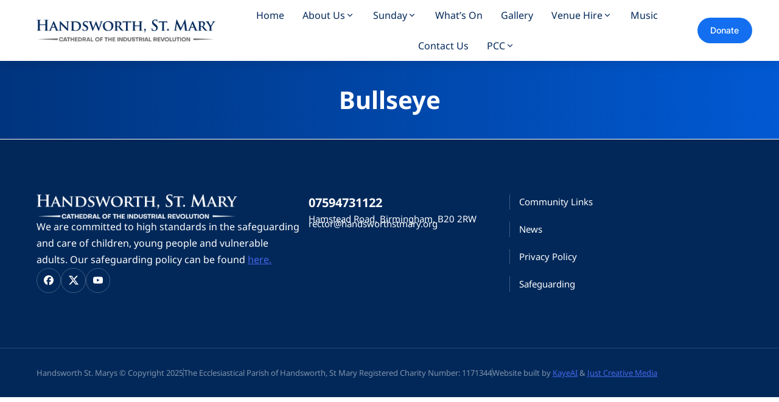

--- FILE ---
content_type: text/html; charset=UTF-8
request_url: https://handsworthstmary.org/the7_client/client-003/
body_size: 23891
content:
<!DOCTYPE html>
<!--[if !(IE 6) | !(IE 7) | !(IE 8)  ]><!-->
<html lang="en" class="no-js">
<!--<![endif]-->
<head>
	<meta charset="UTF-8" />
				<meta name="viewport" content="width=device-width, initial-scale=1, maximum-scale=1, user-scalable=0"/>
				<link rel="profile" href="https://gmpg.org/xfn/11" />
	<title>Bullseye &#8211; St Mary&#8217;s Website</title>
<meta name='robots' content='max-image-preview:large' />
<link rel='dns-prefetch' href='//fonts.googleapis.com' />
<link rel="alternate" type="application/rss+xml" title="St Mary&#039;s Website &raquo; Feed" href="https://handsworthstmary.org/feed/" />
<link rel="alternate" type="application/rss+xml" title="St Mary&#039;s Website &raquo; Comments Feed" href="https://handsworthstmary.org/comments/feed/" />
<link rel="alternate" title="oEmbed (JSON)" type="application/json+oembed" href="https://handsworthstmary.org/wp-json/oembed/1.0/embed?url=https%3A%2F%2Fhandsworthstmary.org%2Fthe7_client%2Fclient-003%2F" />
<link rel="alternate" title="oEmbed (XML)" type="text/xml+oembed" href="https://handsworthstmary.org/wp-json/oembed/1.0/embed?url=https%3A%2F%2Fhandsworthstmary.org%2Fthe7_client%2Fclient-003%2F&#038;format=xml" />
<style id='wp-img-auto-sizes-contain-inline-css'>
img:is([sizes=auto i],[sizes^="auto," i]){contain-intrinsic-size:3000px 1500px}
/*# sourceURL=wp-img-auto-sizes-contain-inline-css */
</style>

<style id='wp-emoji-styles-inline-css'>

	img.wp-smiley, img.emoji {
		display: inline !important;
		border: none !important;
		box-shadow: none !important;
		height: 1em !important;
		width: 1em !important;
		margin: 0 0.07em !important;
		vertical-align: -0.1em !important;
		background: none !important;
		padding: 0 !important;
	}
/*# sourceURL=wp-emoji-styles-inline-css */
</style>
<link rel='stylesheet' id='wp-block-library-css' href='https://handsworthstmary.org/wp-includes/css/dist/block-library/style.min.css?ver=6.9' media='all' />
<style id='wp-block-library-theme-inline-css'>
.wp-block-audio :where(figcaption){color:#555;font-size:13px;text-align:center}.is-dark-theme .wp-block-audio :where(figcaption){color:#ffffffa6}.wp-block-audio{margin:0 0 1em}.wp-block-code{border:1px solid #ccc;border-radius:4px;font-family:Menlo,Consolas,monaco,monospace;padding:.8em 1em}.wp-block-embed :where(figcaption){color:#555;font-size:13px;text-align:center}.is-dark-theme .wp-block-embed :where(figcaption){color:#ffffffa6}.wp-block-embed{margin:0 0 1em}.blocks-gallery-caption{color:#555;font-size:13px;text-align:center}.is-dark-theme .blocks-gallery-caption{color:#ffffffa6}:root :where(.wp-block-image figcaption){color:#555;font-size:13px;text-align:center}.is-dark-theme :root :where(.wp-block-image figcaption){color:#ffffffa6}.wp-block-image{margin:0 0 1em}.wp-block-pullquote{border-bottom:4px solid;border-top:4px solid;color:currentColor;margin-bottom:1.75em}.wp-block-pullquote :where(cite),.wp-block-pullquote :where(footer),.wp-block-pullquote__citation{color:currentColor;font-size:.8125em;font-style:normal;text-transform:uppercase}.wp-block-quote{border-left:.25em solid;margin:0 0 1.75em;padding-left:1em}.wp-block-quote cite,.wp-block-quote footer{color:currentColor;font-size:.8125em;font-style:normal;position:relative}.wp-block-quote:where(.has-text-align-right){border-left:none;border-right:.25em solid;padding-left:0;padding-right:1em}.wp-block-quote:where(.has-text-align-center){border:none;padding-left:0}.wp-block-quote.is-large,.wp-block-quote.is-style-large,.wp-block-quote:where(.is-style-plain){border:none}.wp-block-search .wp-block-search__label{font-weight:700}.wp-block-search__button{border:1px solid #ccc;padding:.375em .625em}:where(.wp-block-group.has-background){padding:1.25em 2.375em}.wp-block-separator.has-css-opacity{opacity:.4}.wp-block-separator{border:none;border-bottom:2px solid;margin-left:auto;margin-right:auto}.wp-block-separator.has-alpha-channel-opacity{opacity:1}.wp-block-separator:not(.is-style-wide):not(.is-style-dots){width:100px}.wp-block-separator.has-background:not(.is-style-dots){border-bottom:none;height:1px}.wp-block-separator.has-background:not(.is-style-wide):not(.is-style-dots){height:2px}.wp-block-table{margin:0 0 1em}.wp-block-table td,.wp-block-table th{word-break:normal}.wp-block-table :where(figcaption){color:#555;font-size:13px;text-align:center}.is-dark-theme .wp-block-table :where(figcaption){color:#ffffffa6}.wp-block-video :where(figcaption){color:#555;font-size:13px;text-align:center}.is-dark-theme .wp-block-video :where(figcaption){color:#ffffffa6}.wp-block-video{margin:0 0 1em}:root :where(.wp-block-template-part.has-background){margin-bottom:0;margin-top:0;padding:1.25em 2.375em}
/*# sourceURL=/wp-includes/css/dist/block-library/theme.min.css */
</style>
<style id='classic-theme-styles-inline-css'>
/*! This file is auto-generated */
.wp-block-button__link{color:#fff;background-color:#32373c;border-radius:9999px;box-shadow:none;text-decoration:none;padding:calc(.667em + 2px) calc(1.333em + 2px);font-size:1.125em}.wp-block-file__button{background:#32373c;color:#fff;text-decoration:none}
/*# sourceURL=/wp-includes/css/classic-themes.min.css */
</style>
<link rel='stylesheet' id='wp-components-css' href='https://handsworthstmary.org/wp-includes/css/dist/components/style.min.css?ver=6.9' media='all' />
<link rel='stylesheet' id='wp-preferences-css' href='https://handsworthstmary.org/wp-includes/css/dist/preferences/style.min.css?ver=6.9' media='all' />
<link rel='stylesheet' id='wp-block-editor-css' href='https://handsworthstmary.org/wp-includes/css/dist/block-editor/style.min.css?ver=6.9' media='all' />
<link rel='stylesheet' id='popup-maker-block-library-style-css' href='https://handsworthstmary.org/wp-content/plugins/popup-maker/dist/packages/block-library-style.css?ver=dbea705cfafe089d65f1' media='all' />
<style id='global-styles-inline-css'>
:root{--wp--preset--aspect-ratio--square: 1;--wp--preset--aspect-ratio--4-3: 4/3;--wp--preset--aspect-ratio--3-4: 3/4;--wp--preset--aspect-ratio--3-2: 3/2;--wp--preset--aspect-ratio--2-3: 2/3;--wp--preset--aspect-ratio--16-9: 16/9;--wp--preset--aspect-ratio--9-16: 9/16;--wp--preset--color--black: #000000;--wp--preset--color--cyan-bluish-gray: #abb8c3;--wp--preset--color--white: #FFF;--wp--preset--color--pale-pink: #f78da7;--wp--preset--color--vivid-red: #cf2e2e;--wp--preset--color--luminous-vivid-orange: #ff6900;--wp--preset--color--luminous-vivid-amber: #fcb900;--wp--preset--color--light-green-cyan: #7bdcb5;--wp--preset--color--vivid-green-cyan: #00d084;--wp--preset--color--pale-cyan-blue: #8ed1fc;--wp--preset--color--vivid-cyan-blue: #0693e3;--wp--preset--color--vivid-purple: #9b51e0;--wp--preset--color--accent: #999999;--wp--preset--color--dark-gray: #111;--wp--preset--color--light-gray: #767676;--wp--preset--gradient--vivid-cyan-blue-to-vivid-purple: linear-gradient(135deg,rgb(6,147,227) 0%,rgb(155,81,224) 100%);--wp--preset--gradient--light-green-cyan-to-vivid-green-cyan: linear-gradient(135deg,rgb(122,220,180) 0%,rgb(0,208,130) 100%);--wp--preset--gradient--luminous-vivid-amber-to-luminous-vivid-orange: linear-gradient(135deg,rgb(252,185,0) 0%,rgb(255,105,0) 100%);--wp--preset--gradient--luminous-vivid-orange-to-vivid-red: linear-gradient(135deg,rgb(255,105,0) 0%,rgb(207,46,46) 100%);--wp--preset--gradient--very-light-gray-to-cyan-bluish-gray: linear-gradient(135deg,rgb(238,238,238) 0%,rgb(169,184,195) 100%);--wp--preset--gradient--cool-to-warm-spectrum: linear-gradient(135deg,rgb(74,234,220) 0%,rgb(151,120,209) 20%,rgb(207,42,186) 40%,rgb(238,44,130) 60%,rgb(251,105,98) 80%,rgb(254,248,76) 100%);--wp--preset--gradient--blush-light-purple: linear-gradient(135deg,rgb(255,206,236) 0%,rgb(152,150,240) 100%);--wp--preset--gradient--blush-bordeaux: linear-gradient(135deg,rgb(254,205,165) 0%,rgb(254,45,45) 50%,rgb(107,0,62) 100%);--wp--preset--gradient--luminous-dusk: linear-gradient(135deg,rgb(255,203,112) 0%,rgb(199,81,192) 50%,rgb(65,88,208) 100%);--wp--preset--gradient--pale-ocean: linear-gradient(135deg,rgb(255,245,203) 0%,rgb(182,227,212) 50%,rgb(51,167,181) 100%);--wp--preset--gradient--electric-grass: linear-gradient(135deg,rgb(202,248,128) 0%,rgb(113,206,126) 100%);--wp--preset--gradient--midnight: linear-gradient(135deg,rgb(2,3,129) 0%,rgb(40,116,252) 100%);--wp--preset--font-size--small: 13px;--wp--preset--font-size--medium: 20px;--wp--preset--font-size--large: 36px;--wp--preset--font-size--x-large: 42px;--wp--preset--spacing--20: 0.44rem;--wp--preset--spacing--30: 0.67rem;--wp--preset--spacing--40: 1rem;--wp--preset--spacing--50: 1.5rem;--wp--preset--spacing--60: 2.25rem;--wp--preset--spacing--70: 3.38rem;--wp--preset--spacing--80: 5.06rem;--wp--preset--shadow--natural: 6px 6px 9px rgba(0, 0, 0, 0.2);--wp--preset--shadow--deep: 12px 12px 50px rgba(0, 0, 0, 0.4);--wp--preset--shadow--sharp: 6px 6px 0px rgba(0, 0, 0, 0.2);--wp--preset--shadow--outlined: 6px 6px 0px -3px rgb(255, 255, 255), 6px 6px rgb(0, 0, 0);--wp--preset--shadow--crisp: 6px 6px 0px rgb(0, 0, 0);}:where(.is-layout-flex){gap: 0.5em;}:where(.is-layout-grid){gap: 0.5em;}body .is-layout-flex{display: flex;}.is-layout-flex{flex-wrap: wrap;align-items: center;}.is-layout-flex > :is(*, div){margin: 0;}body .is-layout-grid{display: grid;}.is-layout-grid > :is(*, div){margin: 0;}:where(.wp-block-columns.is-layout-flex){gap: 2em;}:where(.wp-block-columns.is-layout-grid){gap: 2em;}:where(.wp-block-post-template.is-layout-flex){gap: 1.25em;}:where(.wp-block-post-template.is-layout-grid){gap: 1.25em;}.has-black-color{color: var(--wp--preset--color--black) !important;}.has-cyan-bluish-gray-color{color: var(--wp--preset--color--cyan-bluish-gray) !important;}.has-white-color{color: var(--wp--preset--color--white) !important;}.has-pale-pink-color{color: var(--wp--preset--color--pale-pink) !important;}.has-vivid-red-color{color: var(--wp--preset--color--vivid-red) !important;}.has-luminous-vivid-orange-color{color: var(--wp--preset--color--luminous-vivid-orange) !important;}.has-luminous-vivid-amber-color{color: var(--wp--preset--color--luminous-vivid-amber) !important;}.has-light-green-cyan-color{color: var(--wp--preset--color--light-green-cyan) !important;}.has-vivid-green-cyan-color{color: var(--wp--preset--color--vivid-green-cyan) !important;}.has-pale-cyan-blue-color{color: var(--wp--preset--color--pale-cyan-blue) !important;}.has-vivid-cyan-blue-color{color: var(--wp--preset--color--vivid-cyan-blue) !important;}.has-vivid-purple-color{color: var(--wp--preset--color--vivid-purple) !important;}.has-black-background-color{background-color: var(--wp--preset--color--black) !important;}.has-cyan-bluish-gray-background-color{background-color: var(--wp--preset--color--cyan-bluish-gray) !important;}.has-white-background-color{background-color: var(--wp--preset--color--white) !important;}.has-pale-pink-background-color{background-color: var(--wp--preset--color--pale-pink) !important;}.has-vivid-red-background-color{background-color: var(--wp--preset--color--vivid-red) !important;}.has-luminous-vivid-orange-background-color{background-color: var(--wp--preset--color--luminous-vivid-orange) !important;}.has-luminous-vivid-amber-background-color{background-color: var(--wp--preset--color--luminous-vivid-amber) !important;}.has-light-green-cyan-background-color{background-color: var(--wp--preset--color--light-green-cyan) !important;}.has-vivid-green-cyan-background-color{background-color: var(--wp--preset--color--vivid-green-cyan) !important;}.has-pale-cyan-blue-background-color{background-color: var(--wp--preset--color--pale-cyan-blue) !important;}.has-vivid-cyan-blue-background-color{background-color: var(--wp--preset--color--vivid-cyan-blue) !important;}.has-vivid-purple-background-color{background-color: var(--wp--preset--color--vivid-purple) !important;}.has-black-border-color{border-color: var(--wp--preset--color--black) !important;}.has-cyan-bluish-gray-border-color{border-color: var(--wp--preset--color--cyan-bluish-gray) !important;}.has-white-border-color{border-color: var(--wp--preset--color--white) !important;}.has-pale-pink-border-color{border-color: var(--wp--preset--color--pale-pink) !important;}.has-vivid-red-border-color{border-color: var(--wp--preset--color--vivid-red) !important;}.has-luminous-vivid-orange-border-color{border-color: var(--wp--preset--color--luminous-vivid-orange) !important;}.has-luminous-vivid-amber-border-color{border-color: var(--wp--preset--color--luminous-vivid-amber) !important;}.has-light-green-cyan-border-color{border-color: var(--wp--preset--color--light-green-cyan) !important;}.has-vivid-green-cyan-border-color{border-color: var(--wp--preset--color--vivid-green-cyan) !important;}.has-pale-cyan-blue-border-color{border-color: var(--wp--preset--color--pale-cyan-blue) !important;}.has-vivid-cyan-blue-border-color{border-color: var(--wp--preset--color--vivid-cyan-blue) !important;}.has-vivid-purple-border-color{border-color: var(--wp--preset--color--vivid-purple) !important;}.has-vivid-cyan-blue-to-vivid-purple-gradient-background{background: var(--wp--preset--gradient--vivid-cyan-blue-to-vivid-purple) !important;}.has-light-green-cyan-to-vivid-green-cyan-gradient-background{background: var(--wp--preset--gradient--light-green-cyan-to-vivid-green-cyan) !important;}.has-luminous-vivid-amber-to-luminous-vivid-orange-gradient-background{background: var(--wp--preset--gradient--luminous-vivid-amber-to-luminous-vivid-orange) !important;}.has-luminous-vivid-orange-to-vivid-red-gradient-background{background: var(--wp--preset--gradient--luminous-vivid-orange-to-vivid-red) !important;}.has-very-light-gray-to-cyan-bluish-gray-gradient-background{background: var(--wp--preset--gradient--very-light-gray-to-cyan-bluish-gray) !important;}.has-cool-to-warm-spectrum-gradient-background{background: var(--wp--preset--gradient--cool-to-warm-spectrum) !important;}.has-blush-light-purple-gradient-background{background: var(--wp--preset--gradient--blush-light-purple) !important;}.has-blush-bordeaux-gradient-background{background: var(--wp--preset--gradient--blush-bordeaux) !important;}.has-luminous-dusk-gradient-background{background: var(--wp--preset--gradient--luminous-dusk) !important;}.has-pale-ocean-gradient-background{background: var(--wp--preset--gradient--pale-ocean) !important;}.has-electric-grass-gradient-background{background: var(--wp--preset--gradient--electric-grass) !important;}.has-midnight-gradient-background{background: var(--wp--preset--gradient--midnight) !important;}.has-small-font-size{font-size: var(--wp--preset--font-size--small) !important;}.has-medium-font-size{font-size: var(--wp--preset--font-size--medium) !important;}.has-large-font-size{font-size: var(--wp--preset--font-size--large) !important;}.has-x-large-font-size{font-size: var(--wp--preset--font-size--x-large) !important;}
:where(.wp-block-post-template.is-layout-flex){gap: 1.25em;}:where(.wp-block-post-template.is-layout-grid){gap: 1.25em;}
:where(.wp-block-term-template.is-layout-flex){gap: 1.25em;}:where(.wp-block-term-template.is-layout-grid){gap: 1.25em;}
:where(.wp-block-columns.is-layout-flex){gap: 2em;}:where(.wp-block-columns.is-layout-grid){gap: 2em;}
:root :where(.wp-block-pullquote){font-size: 1.5em;line-height: 1.6;}
/*# sourceURL=global-styles-inline-css */
</style>
<link rel='stylesheet' id='contact-form-7-css' href='https://handsworthstmary.org/wp-content/plugins/contact-form-7/includes/css/styles.css?ver=6.1.4' media='all' />
<link rel='stylesheet' id='the7-icon-widget-css' href='https://handsworthstmary.org/wp-content/themes/dt-the7/css/compatibility/elementor/the7-icon-widget.min.css?ver=14.2.0' media='all' />
<link rel='stylesheet' id='the7-e-sticky-effect-css' href='https://handsworthstmary.org/wp-content/themes/dt-the7/css/compatibility/elementor/the7-sticky-effects.min.css?ver=14.2.0' media='all' />
<link rel='stylesheet' id='the7-vertical-menu-widget-css' href='https://handsworthstmary.org/wp-content/themes/dt-the7/css/compatibility/elementor/the7-vertical-menu-widget.min.css?ver=14.2.0' media='all' />
<link rel='stylesheet' id='e-animation-fadeInLeft-css' href='https://handsworthstmary.org/wp-content/plugins/elementor/assets/lib/animations/styles/fadeInLeft.min.css?ver=3.34.2' media='all' />
<link rel='stylesheet' id='elementor-frontend-css' href='https://handsworthstmary.org/wp-content/uploads/elementor/css/custom-frontend.min.css?ver=1768953344' media='all' />
<link rel='stylesheet' id='e-popup-css' href='https://handsworthstmary.org/wp-content/plugins/pro-elements/assets/css/conditionals/popup.min.css?ver=3.32.1' media='all' />
<link rel='stylesheet' id='the7-image-box-widget-css' href='https://handsworthstmary.org/wp-content/themes/dt-the7/css/compatibility/elementor/the7-image-widget.min.css?ver=14.2.0' media='all' />
<link rel='stylesheet' id='the7_horizontal-menu-css' href='https://handsworthstmary.org/wp-content/themes/dt-the7/css/compatibility/elementor/the7-horizontal-menu-widget.min.css?ver=14.2.0' media='all' />
<link rel='stylesheet' id='widget-divider-css' href='https://handsworthstmary.org/wp-content/plugins/elementor/assets/css/widget-divider.min.css?ver=3.34.2' media='all' />
<link rel='stylesheet' id='widget-heading-css' href='https://handsworthstmary.org/wp-content/plugins/elementor/assets/css/widget-heading.min.css?ver=3.34.2' media='all' />
<link rel='stylesheet' id='elementor-post-8-css' href='https://handsworthstmary.org/wp-content/uploads/elementor/css/post-8.css?ver=1768953345' media='all' />
<link rel='stylesheet' id='elementor-post-4761-css' href='https://handsworthstmary.org/wp-content/uploads/elementor/css/post-4761.css?ver=1768953345' media='all' />
<link rel='stylesheet' id='elementor-post-2900-css' href='https://handsworthstmary.org/wp-content/uploads/elementor/css/post-2900.css?ver=1768953345' media='all' />
<link rel='stylesheet' id='elementor-post-752-css' href='https://handsworthstmary.org/wp-content/uploads/elementor/css/post-752.css?ver=1768953345' media='all' />
<link rel='stylesheet' id='elementor-post-92673-css' href='https://handsworthstmary.org/wp-content/uploads/elementor/css/post-92673.css?ver=1768953640' media='all' />
<link rel='stylesheet' id='tablepress-default-css' href='https://handsworthstmary.org/wp-content/plugins/tablepress/css/build/default.css?ver=3.2.6' media='all' />
<link rel='stylesheet' id='popup-maker-site-css' href='//handsworthstmary.org/wp-content/uploads/pum/pum-site-styles.css?generated=1755172396&#038;ver=1.21.5' media='all' />
<link rel='stylesheet' id='dt-web-fonts-css' href='https://fonts.googleapis.com/css?family=Nunito+Sans:200,300,400,600,700%7CRoboto:400,500,600,700,normal%7CNunito:300,400,600,700' media='all' />
<link rel='stylesheet' id='dt-main-css' href='https://handsworthstmary.org/wp-content/themes/dt-the7/css/main.min.css?ver=14.2.0' media='all' />
<style id='dt-main-inline-css'>
body #load {
  display: block;
  height: 100%;
  overflow: hidden;
  position: fixed;
  width: 100%;
  z-index: 9901;
  opacity: 1;
  visibility: visible;
  transition: all .35s ease-out;
}
.load-wrap {
  width: 100%;
  height: 100%;
  background-position: center center;
  background-repeat: no-repeat;
  text-align: center;
  display: -ms-flexbox;
  display: -ms-flex;
  display: flex;
  -ms-align-items: center;
  -ms-flex-align: center;
  align-items: center;
  -ms-flex-flow: column wrap;
  flex-flow: column wrap;
  -ms-flex-pack: center;
  -ms-justify-content: center;
  justify-content: center;
}
.load-wrap > svg {
  position: absolute;
  top: 50%;
  left: 50%;
  transform: translate(-50%,-50%);
}
#load {
  background: var(--the7-elementor-beautiful-loading-bg,#ffffff);
  --the7-beautiful-spinner-color2: var(--the7-beautiful-spinner-color,rgba(0,0,0,0.12));
}

/*# sourceURL=dt-main-inline-css */
</style>
<link rel='stylesheet' id='the7-custom-scrollbar-css' href='https://handsworthstmary.org/wp-content/themes/dt-the7/lib/custom-scrollbar/custom-scrollbar.min.css?ver=14.2.0' media='all' />
<link rel='stylesheet' id='the7-core-css' href='https://handsworthstmary.org/wp-content/plugins/dt-the7-core/assets/css/post-type.min.css?ver=2.7.12' media='all' />
<link rel='stylesheet' id='the7-css-vars-css' href='https://handsworthstmary.org/wp-content/uploads/the7-css/css-vars.css?ver=dc2b68a3b5e3' media='all' />
<link rel='stylesheet' id='dt-custom-css' href='https://handsworthstmary.org/wp-content/uploads/the7-css/custom.css?ver=dc2b68a3b5e3' media='all' />
<link rel='stylesheet' id='dt-media-css' href='https://handsworthstmary.org/wp-content/uploads/the7-css/media.css?ver=dc2b68a3b5e3' media='all' />
<link rel='stylesheet' id='the7-mega-menu-css' href='https://handsworthstmary.org/wp-content/uploads/the7-css/mega-menu.css?ver=dc2b68a3b5e3' media='all' />
<link rel='stylesheet' id='the7-elements-albums-portfolio-css' href='https://handsworthstmary.org/wp-content/uploads/the7-css/the7-elements-albums-portfolio.css?ver=dc2b68a3b5e3' media='all' />
<link rel='stylesheet' id='the7-elements-css' href='https://handsworthstmary.org/wp-content/uploads/the7-css/post-type-dynamic.css?ver=dc2b68a3b5e3' media='all' />
<link rel='stylesheet' id='style-css' href='https://handsworthstmary.org/wp-content/themes/dt-the7/style.css?ver=14.2.0' media='all' />
<link rel='stylesheet' id='the7-elementor-global-css' href='https://handsworthstmary.org/wp-content/themes/dt-the7/css/compatibility/elementor/elementor-global.min.css?ver=14.2.0' media='all' />
<link rel='stylesheet' id='__EPYT__style-css' href='https://handsworthstmary.org/wp-content/plugins/youtube-embed-plus/styles/ytprefs.min.css?ver=14.2.4' media='all' />
<style id='__EPYT__style-inline-css'>

                .epyt-gallery-thumb {
                        width: 33.333%;
                }
                
/*# sourceURL=__EPYT__style-inline-css */
</style>
<link rel='stylesheet' id='elementor-gf-local-albertsans-css' href='http://handsworthstmary.org/wp-content/uploads/elementor/google-fonts/css/albertsans.css?ver=1743666995' media='all' />
<link rel='stylesheet' id='elementor-gf-local-notosans-css' href='http://handsworthstmary.org/wp-content/uploads/elementor/google-fonts/css/notosans.css?ver=1743667013' media='all' />
<link rel='stylesheet' id='elementor-gf-local-inter-css' href='http://handsworthstmary.org/wp-content/uploads/elementor/google-fonts/css/inter.css?ver=1743667029' media='all' />
<script src="https://handsworthstmary.org/wp-includes/js/jquery/jquery.min.js?ver=3.7.1" id="jquery-core-js"></script>
<script src="https://handsworthstmary.org/wp-includes/js/jquery/jquery-migrate.min.js?ver=3.4.1" id="jquery-migrate-js"></script>
<script id="dt-above-fold-js-extra">
var dtLocal = {"themeUrl":"https://handsworthstmary.org/wp-content/themes/dt-the7","passText":"To view this protected post, enter the password below:","moreButtonText":{"loading":"Loading...","loadMore":"Load more"},"postID":"88443","ajaxurl":"https://handsworthstmary.org/wp-admin/admin-ajax.php","REST":{"baseUrl":"https://handsworthstmary.org/wp-json/the7/v1","endpoints":{"sendMail":"/send-mail"}},"contactMessages":{"required":"One or more fields have an error. Please check and try again.","terms":"Please accept the privacy policy.","fillTheCaptchaError":"Please, fill the captcha."},"captchaSiteKey":"","ajaxNonce":"b9c7cf7c6a","pageData":"","themeSettings":{"smoothScroll":"off","lazyLoading":false,"desktopHeader":{"height":""},"ToggleCaptionEnabled":"disabled","ToggleCaption":"Navigation","floatingHeader":{"showAfter":94,"showMenu":false,"height":64,"logo":{"showLogo":true,"html":"","url":"https://handsworthstmary.org/"}},"topLine":{"floatingTopLine":{"logo":{"showLogo":false,"html":""}}},"mobileHeader":{"firstSwitchPoint":1150,"secondSwitchPoint":600,"firstSwitchPointHeight":60,"secondSwitchPointHeight":50,"mobileToggleCaptionEnabled":"right","mobileToggleCaption":"Menu"},"stickyMobileHeaderFirstSwitch":{"logo":{"html":""}},"stickyMobileHeaderSecondSwitch":{"logo":{"html":""}},"sidebar":{"switchPoint":992},"boxedWidth":"1280px"},"elementor":{"settings":{"container_width":1350}}};
var dtShare = {"shareButtonText":{"facebook":"Share on Facebook","twitter":"Share on X","pinterest":"Pin it","linkedin":"Share on Linkedin","whatsapp":"Share on Whatsapp"},"overlayOpacity":"90"};
//# sourceURL=dt-above-fold-js-extra
</script>
<script src="https://handsworthstmary.org/wp-content/themes/dt-the7/js/above-the-fold.min.js?ver=14.2.0" id="dt-above-fold-js"></script>
<script id="__ytprefs__-js-extra">
var _EPYT_ = {"ajaxurl":"https://handsworthstmary.org/wp-admin/admin-ajax.php","security":"f315e01683","gallery_scrolloffset":"20","eppathtoscripts":"https://handsworthstmary.org/wp-content/plugins/youtube-embed-plus/scripts/","eppath":"https://handsworthstmary.org/wp-content/plugins/youtube-embed-plus/","epresponsiveselector":"[\"iframe.__youtube_prefs__\",\"iframe[src*='youtube.com']\",\"iframe[src*='youtube-nocookie.com']\",\"iframe[data-ep-src*='youtube.com']\",\"iframe[data-ep-src*='youtube-nocookie.com']\",\"iframe[data-ep-gallerysrc*='youtube.com']\"]","epdovol":"1","version":"14.2.4","evselector":"iframe.__youtube_prefs__[src], iframe[src*=\"youtube.com/embed/\"], iframe[src*=\"youtube-nocookie.com/embed/\"]","ajax_compat":"","maxres_facade":"eager","ytapi_load":"light","pause_others":"","stopMobileBuffer":"1","facade_mode":"","not_live_on_channel":""};
//# sourceURL=__ytprefs__-js-extra
</script>
<script src="https://handsworthstmary.org/wp-content/plugins/youtube-embed-plus/scripts/ytprefs.min.js?ver=14.2.4" id="__ytprefs__-js"></script>
<link rel="https://api.w.org/" href="https://handsworthstmary.org/wp-json/" /><link rel="alternate" title="JSON" type="application/json" href="https://handsworthstmary.org/wp-json/wp/v2/the7_client/88443" /><link rel="EditURI" type="application/rsd+xml" title="RSD" href="https://handsworthstmary.org/xmlrpc.php?rsd" />
<meta name="generator" content="WordPress 6.9" />
<link rel="canonical" href="https://handsworthstmary.org/the7_client/client-003/" />
<link rel='shortlink' href='https://handsworthstmary.org/?p=88443' />
<meta property="og:site_name" content="St Mary&#039;s Website" />
<meta property="og:title" content="Bullseye" />
<meta property="og:image" content="https://handsworthstmary.org/wp-content/uploads/2023/04/lg0005.svg" />
<meta property="og:url" content="https://handsworthstmary.org/the7_client/client-003/" />
<meta property="og:type" content="article" />
<meta name="generator" content="Elementor 3.34.2; features: e_font_icon_svg; settings: css_print_method-external, google_font-enabled, font_display-swap">
			<style>
				.e-con.e-parent:nth-of-type(n+4):not(.e-lazyloaded):not(.e-no-lazyload),
				.e-con.e-parent:nth-of-type(n+4):not(.e-lazyloaded):not(.e-no-lazyload) * {
					background-image: none !important;
				}
				@media screen and (max-height: 1024px) {
					.e-con.e-parent:nth-of-type(n+3):not(.e-lazyloaded):not(.e-no-lazyload),
					.e-con.e-parent:nth-of-type(n+3):not(.e-lazyloaded):not(.e-no-lazyload) * {
						background-image: none !important;
					}
				}
				@media screen and (max-height: 640px) {
					.e-con.e-parent:nth-of-type(n+2):not(.e-lazyloaded):not(.e-no-lazyload),
					.e-con.e-parent:nth-of-type(n+2):not(.e-lazyloaded):not(.e-no-lazyload) * {
						background-image: none !important;
					}
				}
			</style>
			<script type="text/javascript" id="the7-loader-script">
document.addEventListener("DOMContentLoaded", function(event) {
	var load = document.getElementById("load");
	if(!load.classList.contains('loader-removed')){
		var removeLoading = setTimeout(function() {
			load.className += " loader-removed";
		}, 300);
	}
});
</script>
		<link rel="icon" href="https://handsworthstmary.org/wp-content/uploads/2024/04/cropped-Handsworth-St-Mary-logo-favicon-32x32.png" sizes="32x32" />
<link rel="icon" href="https://handsworthstmary.org/wp-content/uploads/2024/04/cropped-Handsworth-St-Mary-logo-favicon-192x192.png" sizes="192x192" />
<link rel="apple-touch-icon" href="https://handsworthstmary.org/wp-content/uploads/2024/04/cropped-Handsworth-St-Mary-logo-favicon-180x180.png" />
<meta name="msapplication-TileImage" content="https://handsworthstmary.org/wp-content/uploads/2024/04/cropped-Handsworth-St-Mary-logo-favicon-270x270.png" />
<style id='the7-custom-inline-css' type='text/css'>
.sub-nav .menu-item i.fa,
.sub-nav .menu-item i.fas,
.sub-nav .menu-item i.far,
.sub-nav .menu-item i.fab {
	text-align: center;
	width: 1.25em;
}
</style>
</head>
<body id="the7-body" class="wp-singular the7_client-template-default single single-the7_client postid-88443 wp-custom-logo wp-embed-responsive wp-theme-dt-the7 the7-core-ver-2.7.12 no-comments title-off dt-responsive-on right-mobile-menu-close-icon ouside-menu-close-icon mobile-close-right-caption  fade-thin-mobile-menu-close-icon fade-medium-menu-close-icon srcset-enabled btn-flat custom-btn-color custom-btn-hover-color first-switch-logo-left first-switch-menu-right second-switch-logo-left second-switch-menu-right right-mobile-menu layzr-loading-on popup-message-style the7-ver-14.2.0 elementor-default elementor-template-full-width elementor-clear-template elementor-kit-8 elementor-page-92673">
<!-- The7 14.2.0 -->
<div id="load" class="spinner-loader">
	<div class="load-wrap"><style type="text/css">
    [class*="the7-spinner-animate-"]{
        animation: spinner-animation 1s cubic-bezier(1,1,1,1) infinite;
        x:46.5px;
        y:40px;
        width:7px;
        height:20px;
        fill:var(--the7-beautiful-spinner-color2);
        opacity: 0.2;
    }
    .the7-spinner-animate-2{
        animation-delay: 0.083s;
    }
    .the7-spinner-animate-3{
        animation-delay: 0.166s;
    }
    .the7-spinner-animate-4{
         animation-delay: 0.25s;
    }
    .the7-spinner-animate-5{
         animation-delay: 0.33s;
    }
    .the7-spinner-animate-6{
         animation-delay: 0.416s;
    }
    .the7-spinner-animate-7{
         animation-delay: 0.5s;
    }
    .the7-spinner-animate-8{
         animation-delay: 0.58s;
    }
    .the7-spinner-animate-9{
         animation-delay: 0.666s;
    }
    .the7-spinner-animate-10{
         animation-delay: 0.75s;
    }
    .the7-spinner-animate-11{
        animation-delay: 0.83s;
    }
    .the7-spinner-animate-12{
        animation-delay: 0.916s;
    }
    @keyframes spinner-animation{
        from {
            opacity: 1;
        }
        to{
            opacity: 0;
        }
    }
</style>
<svg width="75px" height="75px" xmlns="http://www.w3.org/2000/svg" viewBox="0 0 100 100" preserveAspectRatio="xMidYMid">
	<rect class="the7-spinner-animate-1" rx="5" ry="5" transform="rotate(0 50 50) translate(0 -30)"></rect>
	<rect class="the7-spinner-animate-2" rx="5" ry="5" transform="rotate(30 50 50) translate(0 -30)"></rect>
	<rect class="the7-spinner-animate-3" rx="5" ry="5" transform="rotate(60 50 50) translate(0 -30)"></rect>
	<rect class="the7-spinner-animate-4" rx="5" ry="5" transform="rotate(90 50 50) translate(0 -30)"></rect>
	<rect class="the7-spinner-animate-5" rx="5" ry="5" transform="rotate(120 50 50) translate(0 -30)"></rect>
	<rect class="the7-spinner-animate-6" rx="5" ry="5" transform="rotate(150 50 50) translate(0 -30)"></rect>
	<rect class="the7-spinner-animate-7" rx="5" ry="5" transform="rotate(180 50 50) translate(0 -30)"></rect>
	<rect class="the7-spinner-animate-8" rx="5" ry="5" transform="rotate(210 50 50) translate(0 -30)"></rect>
	<rect class="the7-spinner-animate-9" rx="5" ry="5" transform="rotate(240 50 50) translate(0 -30)"></rect>
	<rect class="the7-spinner-animate-10" rx="5" ry="5" transform="rotate(270 50 50) translate(0 -30)"></rect>
	<rect class="the7-spinner-animate-11" rx="5" ry="5" transform="rotate(300 50 50) translate(0 -30)"></rect>
	<rect class="the7-spinner-animate-12" rx="5" ry="5" transform="rotate(330 50 50) translate(0 -30)"></rect>
</svg></div>
</div>
<div id="page" >
	<a class="skip-link screen-reader-text" href="#content">Skip to content</a>

		<header data-elementor-type="header" data-elementor-id="2900" class="elementor elementor-2900 elementor-location-header" data-elementor-post-type="elementor_library">
			<div class="elementor-element elementor-element-817879a the7-e-sticky-row-yes the7-e-sticky-effect-yes e-flex e-con-boxed e-con e-parent" data-id="817879a" data-element_type="container" data-settings="{&quot;background_background&quot;:&quot;classic&quot;,&quot;the7_sticky_row&quot;:&quot;yes&quot;,&quot;the7_sticky_effects&quot;:&quot;yes&quot;,&quot;the7_sticky_effects_offset&quot;:40,&quot;the7_sticky_row_devices&quot;:[&quot;desktop&quot;,&quot;tablet&quot;,&quot;mobile&quot;],&quot;the7_sticky_row_offset&quot;:0,&quot;the7_sticky_effects_devices&quot;:[&quot;desktop&quot;,&quot;tablet&quot;,&quot;mobile&quot;]}">
					<div class="e-con-inner">
		<div class="elementor-element elementor-element-f6b3286 e-con-full e-flex e-con e-child" data-id="f6b3286" data-element_type="container">
				<div class="elementor-element elementor-element-4b946f4 elementor-hidden-desktop elementor-align-center elementor-widget elementor-widget-the7_icon_widget" data-id="4b946f4" data-element_type="widget" data-widget_type="the7_icon_widget.default">
				<div class="elementor-widget-container">
					<div class="the7-icon-wrapper the7-elementor-widget"><a class="elementor-icon" href="#elementor-action%3Aaction%3Dpopup%3Aopen%26settings%3DeyJpZCI6IjQ3NjEiLCJ0b2dnbGUiOmZhbHNlfQ%3D%3D"><svg xmlns="http://www.w3.org/2000/svg" xmlns:xlink="http://www.w3.org/1999/xlink" id="Layer_1" x="0px" y="0px" viewBox="0 0 20 20" style="enable-background:new 0 0 20 20;" xml:space="preserve"><rect x="0.4" y="3.2" width="19.2" height="1.7"></rect><rect x="0.4" y="9.2" width="19.2" height="1.7"></rect><rect x="0.4" y="15.2" width="19.2" height="1.7"></rect></svg></a></div>				</div>
				</div>
				<div class="elementor-element elementor-element-d0e6a07 content-align-mobile-center content-align-left the7-hover-visibility-disabled transform-overlay-yes exceeding-frame-yes elementor-widget elementor-widget-the7-image-widget" data-id="d0e6a07" data-element_type="widget" data-settings="{&quot;hover_visibility&quot;:&quot;disabled&quot;}" data-widget_type="the7-image-widget.default">
				<div class="elementor-widget-container">
					<div class="the7-image-container"><div class="the7-image-wrapper the7-elementor-widget the7-transform-container"><a class="post-thumbnail-rollover layzr-bg img-css-resize-wrapper" href="https://handsworthstmary.org"><img width="4000" height="487" src="data:image/svg+xml,%3Csvg%20xmlns%3D&#039;http%3A%2F%2Fwww.w3.org%2F2000%2Fsvg&#039;%20viewBox%3D&#039;0%200%204000%20487&#039;%2F%3E" class="attachment-full size-full preload-me aspect lazy lazy-load" alt="" decoding="async" sizes="(max-width: 4000px) 100vw, 4000px" style="--ratio: 4000 / 487;" data-src="https://handsworthstmary.org/wp-content/uploads/2021/09/Project-files-Handsworth-LOGO-BIJU-01.png" loading="eager" data-srcset="https://handsworthstmary.org/wp-content/uploads/2021/09/Project-files-Handsworth-LOGO-BIJU-01.png 4000w, https://handsworthstmary.org/wp-content/uploads/2021/09/Project-files-Handsworth-LOGO-BIJU-01-300x37.png 300w, https://handsworthstmary.org/wp-content/uploads/2021/09/Project-files-Handsworth-LOGO-BIJU-01-1024x125.png 1024w, https://handsworthstmary.org/wp-content/uploads/2021/09/Project-files-Handsworth-LOGO-BIJU-01-768x94.png 768w, https://handsworthstmary.org/wp-content/uploads/2021/09/Project-files-Handsworth-LOGO-BIJU-01-1536x187.png 1536w, https://handsworthstmary.org/wp-content/uploads/2021/09/Project-files-Handsworth-LOGO-BIJU-01-2048x249.png 2048w, https://handsworthstmary.org/wp-content/uploads/2021/09/Project-files-Handsworth-LOGO-BIJU-01-1000x122.png 1000w" /></a></div></div>				</div>
				</div>
				</div>
		<div class="elementor-element elementor-element-8340692 e-con-full e-flex e-con e-child" data-id="8340692" data-element_type="container">
				<div class="elementor-element elementor-element-fd810ae sub-icon_align-side toggle-align-justify elementor-widget__width-auto sub-menu-position-tablet-right sub-menu-position-mobile-justify toggle-align-mobile-right elementor-hidden-tablet elementor-hidden-mobile parent-item-clickable-yes mob-menu-dropdown decoration-align%s-left sub-menu-position-left dt-sub-menu_align-left sub-icon_position-right elementor-widget elementor-widget-the7_horizontal-menu" data-id="fd810ae" data-element_type="widget" data-settings="{&quot;dropdown&quot;:&quot;mobile&quot;,&quot;parent_is_clickable&quot;:&quot;yes&quot;,&quot;dropdown_type&quot;:&quot;dropdown&quot;}" data-widget_type="the7_horizontal-menu.default">
				<div class="elementor-widget-container">
					<div class="horizontal-menu-wrap">				<style>
					@media screen and (max-width: 767px) {
						.elementor-widget-the7_horizontal-menu.elementor-widget {
							--menu-display: none;
							--mobile-display: inline-flex;
						}
					}
				</style>
				<div class="horizontal-menu-toggle hidden-on-load" role="button" tabindex="0" aria-label="Menu Toggle" aria-expanded="false"><span class="right menu-toggle-icons" aria-hidden="true" role="presentation"><svg class="open-button e-font-icon-svg e-fas-bars" aria-hidden="true" viewBox="0 0 448 512" xmlns="http://www.w3.org/2000/svg"><path d="M16 132h416c8.837 0 16-7.163 16-16V76c0-8.837-7.163-16-16-16H16C7.163 60 0 67.163 0 76v40c0 8.837 7.163 16 16 16zm0 160h416c8.837 0 16-7.163 16-16v-40c0-8.837-7.163-16-16-16H16c-8.837 0-16 7.163-16 16v40c0 8.837 7.163 16 16 16zm0 160h416c8.837 0 16-7.163 16-16v-40c0-8.837-7.163-16-16-16H16c-8.837 0-16 7.163-16 16v40c0 8.837 7.163 16 16 16z"></path></svg><svg class="icon-active e-font-icon-svg e-fas-times" aria-hidden="true" viewBox="0 0 352 512" xmlns="http://www.w3.org/2000/svg"><path d="M242.72 256l100.07-100.07c12.28-12.28 12.28-32.19 0-44.48l-22.24-22.24c-12.28-12.28-32.19-12.28-44.48 0L176 189.28 75.93 89.21c-12.28-12.28-32.19-12.28-44.48 0L9.21 111.45c-12.28 12.28-12.28 32.19 0 44.48L109.28 256 9.21 356.07c-12.28 12.28-12.28 32.19 0 44.48l22.24 22.24c12.28 12.28 32.2 12.28 44.48 0L176 322.72l100.07 100.07c12.28 12.28 32.2 12.28 44.48 0l22.24-22.24c12.28-12.28 12.28-32.19 0-44.48L242.72 256z"></path></svg></span></div><nav class="dt-nav-menu-horizontal--main dt-nav-menu-horizontal__container justify-content-center widget-divider-"><ul class="dt-nav-menu-horizontal d-flex flex-row justify-content-center"><li class="menu-item menu-item-type-custom menu-item-object-custom menu-item-home menu-item-92565 first depth-0"><a href='https://handsworthstmary.org' data-level='1'><span class="item-content"><span class="menu-item-text  "><span class="menu-text">Home</span></span><span class="submenu-indicator" ><svg xmlns="http://www.w3.org/2000/svg" viewBox="0 0 24 24" width="48" height="48" fill="currentColor"><path d="M11.9999 13.1714L16.9497 8.22168L18.3639 9.63589L11.9999 15.9999L5.63599 9.63589L7.0502 8.22168L11.9999 13.1714Z"></path></svg><span class="submenu-mob-indicator" ><svg aria-hidden="true" class="mobile-menu-icon e-font-icon-svg e-fas-caret-down" viewBox="0 0 320 512" xmlns="http://www.w3.org/2000/svg"><path d="M31.3 192h257.3c17.8 0 26.7 21.5 14.1 34.1L174.1 354.8c-7.8 7.8-20.5 7.8-28.3 0L17.2 226.1C4.6 213.5 13.5 192 31.3 192z"></path></svg><svg aria-hidden="true" class="mobile-act-icon e-font-icon-svg e-fas-caret-up" viewBox="0 0 320 512" xmlns="http://www.w3.org/2000/svg"><path d="M288.662 352H31.338c-17.818 0-26.741-21.543-14.142-34.142l128.662-128.662c7.81-7.81 20.474-7.81 28.284 0l128.662 128.662c12.6 12.599 3.676 34.142-14.142 34.142z"></path></svg></span></span></span></a></li> <li class="menu-item menu-item-type-custom menu-item-object-custom menu-item-has-children menu-item-92566 has-children depth-0"><a href='#' data-level='1' aria-haspopup='true' aria-expanded='false'><span class="item-content"><span class="menu-item-text  "><span class="menu-text">About Us</span></span><span class="submenu-indicator" ><svg xmlns="http://www.w3.org/2000/svg" viewBox="0 0 24 24" width="48" height="48" fill="currentColor"><path d="M11.9999 13.1714L16.9497 8.22168L18.3639 9.63589L11.9999 15.9999L5.63599 9.63589L7.0502 8.22168L11.9999 13.1714Z"></path></svg><span class="submenu-mob-indicator" ><svg aria-hidden="true" class="mobile-menu-icon e-font-icon-svg e-fas-caret-down" viewBox="0 0 320 512" xmlns="http://www.w3.org/2000/svg"><path d="M31.3 192h257.3c17.8 0 26.7 21.5 14.1 34.1L174.1 354.8c-7.8 7.8-20.5 7.8-28.3 0L17.2 226.1C4.6 213.5 13.5 192 31.3 192z"></path></svg><svg aria-hidden="true" class="mobile-act-icon e-font-icon-svg e-fas-caret-up" viewBox="0 0 320 512" xmlns="http://www.w3.org/2000/svg"><path d="M288.662 352H31.338c-17.818 0-26.741-21.543-14.142-34.142l128.662-128.662c7.81-7.81 20.474-7.81 28.284 0l128.662 128.662c12.6 12.599 3.676 34.142-14.142 34.142z"></path></svg></span></span></span></a><ul class="the7-e-sub-nav horizontal-sub-nav"  role="group"><li class="menu-item menu-item-type-custom menu-item-object-custom menu-item-92575 first depth-1"><a href='/handsworth/team' data-level='2'><span class="item-content"><span class="menu-item-text  "><span class="menu-text">Who&#8217;s Who</span></span><span class="submenu-indicator" ><svg xmlns="http://www.w3.org/2000/svg" viewBox="0 0 24 24" width="48" height="48" fill="currentColor"><path d="M13.1717 12.0007L8.22192 7.05093L9.63614 5.63672L16.0001 12.0007L9.63614 18.3646L8.22192 16.9504L13.1717 12.0007Z"></path></svg><span class="submenu-mob-indicator" ><svg aria-hidden="true" class="mobile-menu-icon e-font-icon-svg e-fas-caret-down" viewBox="0 0 320 512" xmlns="http://www.w3.org/2000/svg"><path d="M31.3 192h257.3c17.8 0 26.7 21.5 14.1 34.1L174.1 354.8c-7.8 7.8-20.5 7.8-28.3 0L17.2 226.1C4.6 213.5 13.5 192 31.3 192z"></path></svg><svg aria-hidden="true" class="mobile-act-icon e-font-icon-svg e-fas-caret-up" viewBox="0 0 320 512" xmlns="http://www.w3.org/2000/svg"><path d="M288.662 352H31.338c-17.818 0-26.741-21.543-14.142-34.142l128.662-128.662c7.81-7.81 20.474-7.81 28.284 0l128.662 128.662c12.6 12.599 3.676 34.142-14.142 34.142z"></path></svg></span></span></span></a></li> <li class="menu-item menu-item-type-custom menu-item-object-custom menu-item-92576 depth-1"><a href='/handsworth/history' data-level='2'><span class="item-content"><span class="menu-item-text  "><span class="menu-text">Our History</span></span><span class="submenu-indicator" ><svg xmlns="http://www.w3.org/2000/svg" viewBox="0 0 24 24" width="48" height="48" fill="currentColor"><path d="M13.1717 12.0007L8.22192 7.05093L9.63614 5.63672L16.0001 12.0007L9.63614 18.3646L8.22192 16.9504L13.1717 12.0007Z"></path></svg><span class="submenu-mob-indicator" ><svg aria-hidden="true" class="mobile-menu-icon e-font-icon-svg e-fas-caret-down" viewBox="0 0 320 512" xmlns="http://www.w3.org/2000/svg"><path d="M31.3 192h257.3c17.8 0 26.7 21.5 14.1 34.1L174.1 354.8c-7.8 7.8-20.5 7.8-28.3 0L17.2 226.1C4.6 213.5 13.5 192 31.3 192z"></path></svg><svg aria-hidden="true" class="mobile-act-icon e-font-icon-svg e-fas-caret-up" viewBox="0 0 320 512" xmlns="http://www.w3.org/2000/svg"><path d="M288.662 352H31.338c-17.818 0-26.741-21.543-14.142-34.142l128.662-128.662c7.81-7.81 20.474-7.81 28.284 0l128.662 128.662c12.6 12.599 3.676 34.142-14.142 34.142z"></path></svg></span></span></span></a></li> <li class="menu-item menu-item-type-custom menu-item-object-custom menu-item-92577 depth-1"><a href='/handsworth/marriages' data-level='2'><span class="item-content"><span class="menu-item-text  "><span class="menu-text">Marriages</span></span><span class="submenu-indicator" ><svg xmlns="http://www.w3.org/2000/svg" viewBox="0 0 24 24" width="48" height="48" fill="currentColor"><path d="M13.1717 12.0007L8.22192 7.05093L9.63614 5.63672L16.0001 12.0007L9.63614 18.3646L8.22192 16.9504L13.1717 12.0007Z"></path></svg><span class="submenu-mob-indicator" ><svg aria-hidden="true" class="mobile-menu-icon e-font-icon-svg e-fas-caret-down" viewBox="0 0 320 512" xmlns="http://www.w3.org/2000/svg"><path d="M31.3 192h257.3c17.8 0 26.7 21.5 14.1 34.1L174.1 354.8c-7.8 7.8-20.5 7.8-28.3 0L17.2 226.1C4.6 213.5 13.5 192 31.3 192z"></path></svg><svg aria-hidden="true" class="mobile-act-icon e-font-icon-svg e-fas-caret-up" viewBox="0 0 320 512" xmlns="http://www.w3.org/2000/svg"><path d="M288.662 352H31.338c-17.818 0-26.741-21.543-14.142-34.142l128.662-128.662c7.81-7.81 20.474-7.81 28.284 0l128.662 128.662c12.6 12.599 3.676 34.142-14.142 34.142z"></path></svg></span></span></span></a></li> <li class="menu-item menu-item-type-custom menu-item-object-custom menu-item-92578 depth-1"><a href='https://handsworthstmary.org/baptisms/' data-level='2'><span class="item-content"><span class="menu-item-text  "><span class="menu-text">Baptisms</span></span><span class="submenu-indicator" ><svg xmlns="http://www.w3.org/2000/svg" viewBox="0 0 24 24" width="48" height="48" fill="currentColor"><path d="M13.1717 12.0007L8.22192 7.05093L9.63614 5.63672L16.0001 12.0007L9.63614 18.3646L8.22192 16.9504L13.1717 12.0007Z"></path></svg><span class="submenu-mob-indicator" ><svg aria-hidden="true" class="mobile-menu-icon e-font-icon-svg e-fas-caret-down" viewBox="0 0 320 512" xmlns="http://www.w3.org/2000/svg"><path d="M31.3 192h257.3c17.8 0 26.7 21.5 14.1 34.1L174.1 354.8c-7.8 7.8-20.5 7.8-28.3 0L17.2 226.1C4.6 213.5 13.5 192 31.3 192z"></path></svg><svg aria-hidden="true" class="mobile-act-icon e-font-icon-svg e-fas-caret-up" viewBox="0 0 320 512" xmlns="http://www.w3.org/2000/svg"><path d="M288.662 352H31.338c-17.818 0-26.741-21.543-14.142-34.142l128.662-128.662c7.81-7.81 20.474-7.81 28.284 0l128.662 128.662c12.6 12.599 3.676 34.142-14.142 34.142z"></path></svg></span></span></span></a></li> <li class="menu-item menu-item-type-post_type menu-item-object-page menu-item-92517 depth-1"><a href='https://handsworthstmary.org/funerals/' data-level='2'><span class="item-content"><span class="menu-item-text  "><span class="menu-text">Funerals</span></span><span class="submenu-indicator" ><svg xmlns="http://www.w3.org/2000/svg" viewBox="0 0 24 24" width="48" height="48" fill="currentColor"><path d="M13.1717 12.0007L8.22192 7.05093L9.63614 5.63672L16.0001 12.0007L9.63614 18.3646L8.22192 16.9504L13.1717 12.0007Z"></path></svg><span class="submenu-mob-indicator" ><svg aria-hidden="true" class="mobile-menu-icon e-font-icon-svg e-fas-caret-down" viewBox="0 0 320 512" xmlns="http://www.w3.org/2000/svg"><path d="M31.3 192h257.3c17.8 0 26.7 21.5 14.1 34.1L174.1 354.8c-7.8 7.8-20.5 7.8-28.3 0L17.2 226.1C4.6 213.5 13.5 192 31.3 192z"></path></svg><svg aria-hidden="true" class="mobile-act-icon e-font-icon-svg e-fas-caret-up" viewBox="0 0 320 512" xmlns="http://www.w3.org/2000/svg"><path d="M288.662 352H31.338c-17.818 0-26.741-21.543-14.142-34.142l128.662-128.662c7.81-7.81 20.474-7.81 28.284 0l128.662 128.662c12.6 12.599 3.676 34.142-14.142 34.142z"></path></svg></span></span></span></a></li> <li class="menu-item menu-item-type-custom menu-item-object-custom menu-item-92579 depth-1"><a href='/handsworth/friends' data-level='2'><span class="item-content"><span class="menu-item-text  "><span class="menu-text">The Friends of St Mary&#8217;s</span></span><span class="submenu-indicator" ><svg xmlns="http://www.w3.org/2000/svg" viewBox="0 0 24 24" width="48" height="48" fill="currentColor"><path d="M13.1717 12.0007L8.22192 7.05093L9.63614 5.63672L16.0001 12.0007L9.63614 18.3646L8.22192 16.9504L13.1717 12.0007Z"></path></svg><span class="submenu-mob-indicator" ><svg aria-hidden="true" class="mobile-menu-icon e-font-icon-svg e-fas-caret-down" viewBox="0 0 320 512" xmlns="http://www.w3.org/2000/svg"><path d="M31.3 192h257.3c17.8 0 26.7 21.5 14.1 34.1L174.1 354.8c-7.8 7.8-20.5 7.8-28.3 0L17.2 226.1C4.6 213.5 13.5 192 31.3 192z"></path></svg><svg aria-hidden="true" class="mobile-act-icon e-font-icon-svg e-fas-caret-up" viewBox="0 0 320 512" xmlns="http://www.w3.org/2000/svg"><path d="M288.662 352H31.338c-17.818 0-26.741-21.543-14.142-34.142l128.662-128.662c7.81-7.81 20.474-7.81 28.284 0l128.662 128.662c12.6 12.599 3.676 34.142-14.142 34.142z"></path></svg></span></span></span></a></li> <li class="menu-item menu-item-type-custom menu-item-object-custom menu-item-92580 depth-1"><a href='https://handsworthstmary.org/rota/' data-level='2'><span class="item-content"><span class="menu-item-text  "><span class="menu-text">Rota</span></span><span class="submenu-indicator" ><svg xmlns="http://www.w3.org/2000/svg" viewBox="0 0 24 24" width="48" height="48" fill="currentColor"><path d="M13.1717 12.0007L8.22192 7.05093L9.63614 5.63672L16.0001 12.0007L9.63614 18.3646L8.22192 16.9504L13.1717 12.0007Z"></path></svg><span class="submenu-mob-indicator" ><svg aria-hidden="true" class="mobile-menu-icon e-font-icon-svg e-fas-caret-down" viewBox="0 0 320 512" xmlns="http://www.w3.org/2000/svg"><path d="M31.3 192h257.3c17.8 0 26.7 21.5 14.1 34.1L174.1 354.8c-7.8 7.8-20.5 7.8-28.3 0L17.2 226.1C4.6 213.5 13.5 192 31.3 192z"></path></svg><svg aria-hidden="true" class="mobile-act-icon e-font-icon-svg e-fas-caret-up" viewBox="0 0 320 512" xmlns="http://www.w3.org/2000/svg"><path d="M288.662 352H31.338c-17.818 0-26.741-21.543-14.142-34.142l128.662-128.662c7.81-7.81 20.474-7.81 28.284 0l128.662 128.662c12.6 12.599 3.676 34.142-14.142 34.142z"></path></svg></span></span></span></a></li> <li class="menu-item menu-item-type-custom menu-item-object-custom menu-item-92581 depth-1"><a href='https://handsworthstmary.org/community-links/' data-level='2'><span class="item-content"><span class="menu-item-text  "><span class="menu-text">Community Links</span></span><span class="submenu-indicator" ><svg xmlns="http://www.w3.org/2000/svg" viewBox="0 0 24 24" width="48" height="48" fill="currentColor"><path d="M13.1717 12.0007L8.22192 7.05093L9.63614 5.63672L16.0001 12.0007L9.63614 18.3646L8.22192 16.9504L13.1717 12.0007Z"></path></svg><span class="submenu-mob-indicator" ><svg aria-hidden="true" class="mobile-menu-icon e-font-icon-svg e-fas-caret-down" viewBox="0 0 320 512" xmlns="http://www.w3.org/2000/svg"><path d="M31.3 192h257.3c17.8 0 26.7 21.5 14.1 34.1L174.1 354.8c-7.8 7.8-20.5 7.8-28.3 0L17.2 226.1C4.6 213.5 13.5 192 31.3 192z"></path></svg><svg aria-hidden="true" class="mobile-act-icon e-font-icon-svg e-fas-caret-up" viewBox="0 0 320 512" xmlns="http://www.w3.org/2000/svg"><path d="M288.662 352H31.338c-17.818 0-26.741-21.543-14.142-34.142l128.662-128.662c7.81-7.81 20.474-7.81 28.284 0l128.662 128.662c12.6 12.599 3.676 34.142-14.142 34.142z"></path></svg></span></span></span></a></li> <li class="menu-item menu-item-type-custom menu-item-object-custom menu-item-92582 depth-1"><a href='https://handsworthstmary.org/privacy-policy/' data-level='2'><span class="item-content"><span class="menu-item-text  "><span class="menu-text">Privacy Policy</span></span><span class="submenu-indicator" ><svg xmlns="http://www.w3.org/2000/svg" viewBox="0 0 24 24" width="48" height="48" fill="currentColor"><path d="M13.1717 12.0007L8.22192 7.05093L9.63614 5.63672L16.0001 12.0007L9.63614 18.3646L8.22192 16.9504L13.1717 12.0007Z"></path></svg><span class="submenu-mob-indicator" ><svg aria-hidden="true" class="mobile-menu-icon e-font-icon-svg e-fas-caret-down" viewBox="0 0 320 512" xmlns="http://www.w3.org/2000/svg"><path d="M31.3 192h257.3c17.8 0 26.7 21.5 14.1 34.1L174.1 354.8c-7.8 7.8-20.5 7.8-28.3 0L17.2 226.1C4.6 213.5 13.5 192 31.3 192z"></path></svg><svg aria-hidden="true" class="mobile-act-icon e-font-icon-svg e-fas-caret-up" viewBox="0 0 320 512" xmlns="http://www.w3.org/2000/svg"><path d="M288.662 352H31.338c-17.818 0-26.741-21.543-14.142-34.142l128.662-128.662c7.81-7.81 20.474-7.81 28.284 0l128.662 128.662c12.6 12.599 3.676 34.142-14.142 34.142z"></path></svg></span></span></span></a></li> <li class="menu-item menu-item-type-custom menu-item-object-custom menu-item-92583 depth-1"><a href='https://handsworthstmary.org/safeguarding-policy/' data-level='2'><span class="item-content"><span class="menu-item-text  "><span class="menu-text">Safeguarding Policy</span></span><span class="submenu-indicator" ><svg xmlns="http://www.w3.org/2000/svg" viewBox="0 0 24 24" width="48" height="48" fill="currentColor"><path d="M13.1717 12.0007L8.22192 7.05093L9.63614 5.63672L16.0001 12.0007L9.63614 18.3646L8.22192 16.9504L13.1717 12.0007Z"></path></svg><span class="submenu-mob-indicator" ><svg aria-hidden="true" class="mobile-menu-icon e-font-icon-svg e-fas-caret-down" viewBox="0 0 320 512" xmlns="http://www.w3.org/2000/svg"><path d="M31.3 192h257.3c17.8 0 26.7 21.5 14.1 34.1L174.1 354.8c-7.8 7.8-20.5 7.8-28.3 0L17.2 226.1C4.6 213.5 13.5 192 31.3 192z"></path></svg><svg aria-hidden="true" class="mobile-act-icon e-font-icon-svg e-fas-caret-up" viewBox="0 0 320 512" xmlns="http://www.w3.org/2000/svg"><path d="M288.662 352H31.338c-17.818 0-26.741-21.543-14.142-34.142l128.662-128.662c7.81-7.81 20.474-7.81 28.284 0l128.662 128.662c12.6 12.599 3.676 34.142-14.142 34.142z"></path></svg></span></span></span></a></li> </ul></li> <li class="menu-item menu-item-type-custom menu-item-object-custom menu-item-has-children menu-item-92378 has-children depth-0"><a href='#' data-level='1' aria-haspopup='true' aria-expanded='false'><span class="item-content"><span class="menu-item-text  "><span class="menu-text">Sunday</span></span><span class="submenu-indicator" ><svg xmlns="http://www.w3.org/2000/svg" viewBox="0 0 24 24" width="48" height="48" fill="currentColor"><path d="M11.9999 13.1714L16.9497 8.22168L18.3639 9.63589L11.9999 15.9999L5.63599 9.63589L7.0502 8.22168L11.9999 13.1714Z"></path></svg><span class="submenu-mob-indicator" ><svg aria-hidden="true" class="mobile-menu-icon e-font-icon-svg e-fas-caret-down" viewBox="0 0 320 512" xmlns="http://www.w3.org/2000/svg"><path d="M31.3 192h257.3c17.8 0 26.7 21.5 14.1 34.1L174.1 354.8c-7.8 7.8-20.5 7.8-28.3 0L17.2 226.1C4.6 213.5 13.5 192 31.3 192z"></path></svg><svg aria-hidden="true" class="mobile-act-icon e-font-icon-svg e-fas-caret-up" viewBox="0 0 320 512" xmlns="http://www.w3.org/2000/svg"><path d="M288.662 352H31.338c-17.818 0-26.741-21.543-14.142-34.142l128.662-128.662c7.81-7.81 20.474-7.81 28.284 0l128.662 128.662c12.6 12.599 3.676 34.142-14.142 34.142z"></path></svg></span></span></span></a><ul class="the7-e-sub-nav horizontal-sub-nav"  role="group"><li class="menu-item menu-item-type-post_type menu-item-object-page menu-item-93203 first depth-1"><a href='https://handsworthstmary.org/8am/' data-level='2'><span class="item-content"><span class="menu-item-text  "><span class="menu-text">8am Service</span></span><span class="submenu-indicator" ><svg xmlns="http://www.w3.org/2000/svg" viewBox="0 0 24 24" width="48" height="48" fill="currentColor"><path d="M13.1717 12.0007L8.22192 7.05093L9.63614 5.63672L16.0001 12.0007L9.63614 18.3646L8.22192 16.9504L13.1717 12.0007Z"></path></svg><span class="submenu-mob-indicator" ><svg aria-hidden="true" class="mobile-menu-icon e-font-icon-svg e-fas-caret-down" viewBox="0 0 320 512" xmlns="http://www.w3.org/2000/svg"><path d="M31.3 192h257.3c17.8 0 26.7 21.5 14.1 34.1L174.1 354.8c-7.8 7.8-20.5 7.8-28.3 0L17.2 226.1C4.6 213.5 13.5 192 31.3 192z"></path></svg><svg aria-hidden="true" class="mobile-act-icon e-font-icon-svg e-fas-caret-up" viewBox="0 0 320 512" xmlns="http://www.w3.org/2000/svg"><path d="M288.662 352H31.338c-17.818 0-26.741-21.543-14.142-34.142l128.662-128.662c7.81-7.81 20.474-7.81 28.284 0l128.662 128.662c12.6 12.599 3.676 34.142-14.142 34.142z"></path></svg></span></span></span></a></li> <li class="menu-item menu-item-type-post_type menu-item-object-page menu-item-93176 depth-1"><a href='https://handsworthstmary.org/11am-service/' data-level='2'><span class="item-content"><span class="menu-item-text  "><span class="menu-text">11am Service</span></span><span class="submenu-indicator" ><svg xmlns="http://www.w3.org/2000/svg" viewBox="0 0 24 24" width="48" height="48" fill="currentColor"><path d="M13.1717 12.0007L8.22192 7.05093L9.63614 5.63672L16.0001 12.0007L9.63614 18.3646L8.22192 16.9504L13.1717 12.0007Z"></path></svg><span class="submenu-mob-indicator" ><svg aria-hidden="true" class="mobile-menu-icon e-font-icon-svg e-fas-caret-down" viewBox="0 0 320 512" xmlns="http://www.w3.org/2000/svg"><path d="M31.3 192h257.3c17.8 0 26.7 21.5 14.1 34.1L174.1 354.8c-7.8 7.8-20.5 7.8-28.3 0L17.2 226.1C4.6 213.5 13.5 192 31.3 192z"></path></svg><svg aria-hidden="true" class="mobile-act-icon e-font-icon-svg e-fas-caret-up" viewBox="0 0 320 512" xmlns="http://www.w3.org/2000/svg"><path d="M288.662 352H31.338c-17.818 0-26.741-21.543-14.142-34.142l128.662-128.662c7.81-7.81 20.474-7.81 28.284 0l128.662 128.662c12.6 12.599 3.676 34.142-14.142 34.142z"></path></svg></span></span></span></a></li> <li class="menu-item menu-item-type-post_type menu-item-object-page menu-item-93811 depth-1"><a href='https://handsworthstmary.org/donate/' data-level='2'><span class="item-content"><span class="menu-item-text  "><span class="menu-text">Donate</span></span><span class="submenu-indicator" ><svg xmlns="http://www.w3.org/2000/svg" viewBox="0 0 24 24" width="48" height="48" fill="currentColor"><path d="M13.1717 12.0007L8.22192 7.05093L9.63614 5.63672L16.0001 12.0007L9.63614 18.3646L8.22192 16.9504L13.1717 12.0007Z"></path></svg><span class="submenu-mob-indicator" ><svg aria-hidden="true" class="mobile-menu-icon e-font-icon-svg e-fas-caret-down" viewBox="0 0 320 512" xmlns="http://www.w3.org/2000/svg"><path d="M31.3 192h257.3c17.8 0 26.7 21.5 14.1 34.1L174.1 354.8c-7.8 7.8-20.5 7.8-28.3 0L17.2 226.1C4.6 213.5 13.5 192 31.3 192z"></path></svg><svg aria-hidden="true" class="mobile-act-icon e-font-icon-svg e-fas-caret-up" viewBox="0 0 320 512" xmlns="http://www.w3.org/2000/svg"><path d="M288.662 352H31.338c-17.818 0-26.741-21.543-14.142-34.142l128.662-128.662c7.81-7.81 20.474-7.81 28.284 0l128.662 128.662c12.6 12.599 3.676 34.142-14.142 34.142z"></path></svg></span></span></span></a></li> </ul></li> <li class="menu-item menu-item-type-custom menu-item-object-custom menu-item-92567 depth-0"><a href='/handsworth/news' data-level='1'><span class="item-content"><span class="menu-item-text  "><span class="menu-text">What&#8217;s On</span></span><span class="submenu-indicator" ><svg xmlns="http://www.w3.org/2000/svg" viewBox="0 0 24 24" width="48" height="48" fill="currentColor"><path d="M11.9999 13.1714L16.9497 8.22168L18.3639 9.63589L11.9999 15.9999L5.63599 9.63589L7.0502 8.22168L11.9999 13.1714Z"></path></svg><span class="submenu-mob-indicator" ><svg aria-hidden="true" class="mobile-menu-icon e-font-icon-svg e-fas-caret-down" viewBox="0 0 320 512" xmlns="http://www.w3.org/2000/svg"><path d="M31.3 192h257.3c17.8 0 26.7 21.5 14.1 34.1L174.1 354.8c-7.8 7.8-20.5 7.8-28.3 0L17.2 226.1C4.6 213.5 13.5 192 31.3 192z"></path></svg><svg aria-hidden="true" class="mobile-act-icon e-font-icon-svg e-fas-caret-up" viewBox="0 0 320 512" xmlns="http://www.w3.org/2000/svg"><path d="M288.662 352H31.338c-17.818 0-26.741-21.543-14.142-34.142l128.662-128.662c7.81-7.81 20.474-7.81 28.284 0l128.662 128.662c12.6 12.599 3.676 34.142-14.142 34.142z"></path></svg></span></span></span></a></li> <li class="menu-item menu-item-type-custom menu-item-object-custom menu-item-92568 depth-0"><a href='https://handsworthstmary.org/gallery/' data-level='1'><span class="item-content"><span class="menu-item-text  "><span class="menu-text">Gallery</span></span><span class="submenu-indicator" ><svg xmlns="http://www.w3.org/2000/svg" viewBox="0 0 24 24" width="48" height="48" fill="currentColor"><path d="M11.9999 13.1714L16.9497 8.22168L18.3639 9.63589L11.9999 15.9999L5.63599 9.63589L7.0502 8.22168L11.9999 13.1714Z"></path></svg><span class="submenu-mob-indicator" ><svg aria-hidden="true" class="mobile-menu-icon e-font-icon-svg e-fas-caret-down" viewBox="0 0 320 512" xmlns="http://www.w3.org/2000/svg"><path d="M31.3 192h257.3c17.8 0 26.7 21.5 14.1 34.1L174.1 354.8c-7.8 7.8-20.5 7.8-28.3 0L17.2 226.1C4.6 213.5 13.5 192 31.3 192z"></path></svg><svg aria-hidden="true" class="mobile-act-icon e-font-icon-svg e-fas-caret-up" viewBox="0 0 320 512" xmlns="http://www.w3.org/2000/svg"><path d="M288.662 352H31.338c-17.818 0-26.741-21.543-14.142-34.142l128.662-128.662c7.81-7.81 20.474-7.81 28.284 0l128.662 128.662c12.6 12.599 3.676 34.142-14.142 34.142z"></path></svg></span></span></span></a></li> <li class="menu-item menu-item-type-custom menu-item-object-custom menu-item-has-children menu-item-92569 has-children depth-0"><a href='/handsworth/church-hall' data-level='1' aria-haspopup='true' aria-expanded='false'><span class="item-content"><span class="menu-item-text  "><span class="menu-text">Venue Hire</span></span><span class="submenu-indicator" ><svg xmlns="http://www.w3.org/2000/svg" viewBox="0 0 24 24" width="48" height="48" fill="currentColor"><path d="M11.9999 13.1714L16.9497 8.22168L18.3639 9.63589L11.9999 15.9999L5.63599 9.63589L7.0502 8.22168L11.9999 13.1714Z"></path></svg><span class="submenu-mob-indicator" ><svg aria-hidden="true" class="mobile-menu-icon e-font-icon-svg e-fas-caret-down" viewBox="0 0 320 512" xmlns="http://www.w3.org/2000/svg"><path d="M31.3 192h257.3c17.8 0 26.7 21.5 14.1 34.1L174.1 354.8c-7.8 7.8-20.5 7.8-28.3 0L17.2 226.1C4.6 213.5 13.5 192 31.3 192z"></path></svg><svg aria-hidden="true" class="mobile-act-icon e-font-icon-svg e-fas-caret-up" viewBox="0 0 320 512" xmlns="http://www.w3.org/2000/svg"><path d="M288.662 352H31.338c-17.818 0-26.741-21.543-14.142-34.142l128.662-128.662c7.81-7.81 20.474-7.81 28.284 0l128.662 128.662c12.6 12.599 3.676 34.142-14.142 34.142z"></path></svg></span></span></span></a><ul class="the7-e-sub-nav horizontal-sub-nav"  role="group"><li class="menu-item menu-item-type-post_type menu-item-object-page menu-item-94186 first depth-1"><a href='https://handsworthstmary.org/church-hall/' data-level='2'><span class="item-content"><span class="menu-item-text  "><span class="menu-text">Church hall</span></span><span class="submenu-indicator" ><svg xmlns="http://www.w3.org/2000/svg" viewBox="0 0 24 24" width="48" height="48" fill="currentColor"><path d="M13.1717 12.0007L8.22192 7.05093L9.63614 5.63672L16.0001 12.0007L9.63614 18.3646L8.22192 16.9504L13.1717 12.0007Z"></path></svg><span class="submenu-mob-indicator" ><svg aria-hidden="true" class="mobile-menu-icon e-font-icon-svg e-fas-caret-down" viewBox="0 0 320 512" xmlns="http://www.w3.org/2000/svg"><path d="M31.3 192h257.3c17.8 0 26.7 21.5 14.1 34.1L174.1 354.8c-7.8 7.8-20.5 7.8-28.3 0L17.2 226.1C4.6 213.5 13.5 192 31.3 192z"></path></svg><svg aria-hidden="true" class="mobile-act-icon e-font-icon-svg e-fas-caret-up" viewBox="0 0 320 512" xmlns="http://www.w3.org/2000/svg"><path d="M288.662 352H31.338c-17.818 0-26.741-21.543-14.142-34.142l128.662-128.662c7.81-7.81 20.474-7.81 28.284 0l128.662 128.662c12.6 12.599 3.676 34.142-14.142 34.142z"></path></svg></span></span></span></a></li> <li class="menu-item menu-item-type-post_type menu-item-object-page menu-item-94187 depth-1"><a href='https://handsworthstmary.org/church/' data-level='2'><span class="item-content"><span class="menu-item-text  "><span class="menu-text">Church</span></span><span class="submenu-indicator" ><svg xmlns="http://www.w3.org/2000/svg" viewBox="0 0 24 24" width="48" height="48" fill="currentColor"><path d="M13.1717 12.0007L8.22192 7.05093L9.63614 5.63672L16.0001 12.0007L9.63614 18.3646L8.22192 16.9504L13.1717 12.0007Z"></path></svg><span class="submenu-mob-indicator" ><svg aria-hidden="true" class="mobile-menu-icon e-font-icon-svg e-fas-caret-down" viewBox="0 0 320 512" xmlns="http://www.w3.org/2000/svg"><path d="M31.3 192h257.3c17.8 0 26.7 21.5 14.1 34.1L174.1 354.8c-7.8 7.8-20.5 7.8-28.3 0L17.2 226.1C4.6 213.5 13.5 192 31.3 192z"></path></svg><svg aria-hidden="true" class="mobile-act-icon e-font-icon-svg e-fas-caret-up" viewBox="0 0 320 512" xmlns="http://www.w3.org/2000/svg"><path d="M288.662 352H31.338c-17.818 0-26.741-21.543-14.142-34.142l128.662-128.662c7.81-7.81 20.474-7.81 28.284 0l128.662 128.662c12.6 12.599 3.676 34.142-14.142 34.142z"></path></svg></span></span></span></a></li> </ul></li> <li class="menu-item menu-item-type-custom menu-item-object-custom menu-item-92570 depth-0"><a href='https://handsworthstmarysmusic.org/' target='_blank' data-level='1'><span class="item-content"><span class="menu-item-text  "><span class="menu-text">Music</span></span><span class="submenu-indicator" ><svg xmlns="http://www.w3.org/2000/svg" viewBox="0 0 24 24" width="48" height="48" fill="currentColor"><path d="M11.9999 13.1714L16.9497 8.22168L18.3639 9.63589L11.9999 15.9999L5.63599 9.63589L7.0502 8.22168L11.9999 13.1714Z"></path></svg><span class="submenu-mob-indicator" ><svg aria-hidden="true" class="mobile-menu-icon e-font-icon-svg e-fas-caret-down" viewBox="0 0 320 512" xmlns="http://www.w3.org/2000/svg"><path d="M31.3 192h257.3c17.8 0 26.7 21.5 14.1 34.1L174.1 354.8c-7.8 7.8-20.5 7.8-28.3 0L17.2 226.1C4.6 213.5 13.5 192 31.3 192z"></path></svg><svg aria-hidden="true" class="mobile-act-icon e-font-icon-svg e-fas-caret-up" viewBox="0 0 320 512" xmlns="http://www.w3.org/2000/svg"><path d="M288.662 352H31.338c-17.818 0-26.741-21.543-14.142-34.142l128.662-128.662c7.81-7.81 20.474-7.81 28.284 0l128.662 128.662c12.6 12.599 3.676 34.142-14.142 34.142z"></path></svg></span></span></span></a></li> <li class="menu-item menu-item-type-custom menu-item-object-custom menu-item-92571 depth-0"><a href='https://handsworthstmary.org/contact-us/' data-level='1'><span class="item-content"><span class="menu-item-text  "><span class="menu-text">Contact Us</span></span><span class="submenu-indicator" ><svg xmlns="http://www.w3.org/2000/svg" viewBox="0 0 24 24" width="48" height="48" fill="currentColor"><path d="M11.9999 13.1714L16.9497 8.22168L18.3639 9.63589L11.9999 15.9999L5.63599 9.63589L7.0502 8.22168L11.9999 13.1714Z"></path></svg><span class="submenu-mob-indicator" ><svg aria-hidden="true" class="mobile-menu-icon e-font-icon-svg e-fas-caret-down" viewBox="0 0 320 512" xmlns="http://www.w3.org/2000/svg"><path d="M31.3 192h257.3c17.8 0 26.7 21.5 14.1 34.1L174.1 354.8c-7.8 7.8-20.5 7.8-28.3 0L17.2 226.1C4.6 213.5 13.5 192 31.3 192z"></path></svg><svg aria-hidden="true" class="mobile-act-icon e-font-icon-svg e-fas-caret-up" viewBox="0 0 320 512" xmlns="http://www.w3.org/2000/svg"><path d="M288.662 352H31.338c-17.818 0-26.741-21.543-14.142-34.142l128.662-128.662c7.81-7.81 20.474-7.81 28.284 0l128.662 128.662c12.6 12.599 3.676 34.142-14.142 34.142z"></path></svg></span></span></span></a></li> <li class="menu-item menu-item-type-custom menu-item-object-custom menu-item-has-children menu-item-94360 last has-children depth-0"><a href='#' data-level='1' aria-haspopup='true' aria-expanded='false'><span class="item-content"><span class="menu-item-text  "><span class="menu-text">PCC</span></span><span class="submenu-indicator" ><svg xmlns="http://www.w3.org/2000/svg" viewBox="0 0 24 24" width="48" height="48" fill="currentColor"><path d="M11.9999 13.1714L16.9497 8.22168L18.3639 9.63589L11.9999 15.9999L5.63599 9.63589L7.0502 8.22168L11.9999 13.1714Z"></path></svg><span class="submenu-mob-indicator" ><svg aria-hidden="true" class="mobile-menu-icon e-font-icon-svg e-fas-caret-down" viewBox="0 0 320 512" xmlns="http://www.w3.org/2000/svg"><path d="M31.3 192h257.3c17.8 0 26.7 21.5 14.1 34.1L174.1 354.8c-7.8 7.8-20.5 7.8-28.3 0L17.2 226.1C4.6 213.5 13.5 192 31.3 192z"></path></svg><svg aria-hidden="true" class="mobile-act-icon e-font-icon-svg e-fas-caret-up" viewBox="0 0 320 512" xmlns="http://www.w3.org/2000/svg"><path d="M288.662 352H31.338c-17.818 0-26.741-21.543-14.142-34.142l128.662-128.662c7.81-7.81 20.474-7.81 28.284 0l128.662 128.662c12.6 12.599 3.676 34.142-14.142 34.142z"></path></svg></span></span></span></a><ul class="the7-e-sub-nav horizontal-sub-nav"  role="group"><li class="menu-item menu-item-type-custom menu-item-object-custom menu-item-94361 first depth-1"><a href='https://id.ionos.co.uk/identifier' data-level='2'><span class="item-content"><span class="menu-item-text  "><span class="menu-text">Email Portal</span></span><span class="submenu-indicator" ><svg xmlns="http://www.w3.org/2000/svg" viewBox="0 0 24 24" width="48" height="48" fill="currentColor"><path d="M13.1717 12.0007L8.22192 7.05093L9.63614 5.63672L16.0001 12.0007L9.63614 18.3646L8.22192 16.9504L13.1717 12.0007Z"></path></svg><span class="submenu-mob-indicator" ><svg aria-hidden="true" class="mobile-menu-icon e-font-icon-svg e-fas-caret-down" viewBox="0 0 320 512" xmlns="http://www.w3.org/2000/svg"><path d="M31.3 192h257.3c17.8 0 26.7 21.5 14.1 34.1L174.1 354.8c-7.8 7.8-20.5 7.8-28.3 0L17.2 226.1C4.6 213.5 13.5 192 31.3 192z"></path></svg><svg aria-hidden="true" class="mobile-act-icon e-font-icon-svg e-fas-caret-up" viewBox="0 0 320 512" xmlns="http://www.w3.org/2000/svg"><path d="M288.662 352H31.338c-17.818 0-26.741-21.543-14.142-34.142l128.662-128.662c7.81-7.81 20.474-7.81 28.284 0l128.662 128.662c12.6 12.599 3.676 34.142-14.142 34.142z"></path></svg></span></span></span></a></li> <li class="menu-item menu-item-type-custom menu-item-object-custom menu-item-94362 depth-1"><a href='https://stmaryshandsworth.sharepoint.com/sites/stmarys/' data-level='2'><span class="item-content"><span class="menu-item-text  "><span class="menu-text">SharePoint Portal</span></span><span class="submenu-indicator" ><svg xmlns="http://www.w3.org/2000/svg" viewBox="0 0 24 24" width="48" height="48" fill="currentColor"><path d="M13.1717 12.0007L8.22192 7.05093L9.63614 5.63672L16.0001 12.0007L9.63614 18.3646L8.22192 16.9504L13.1717 12.0007Z"></path></svg><span class="submenu-mob-indicator" ><svg aria-hidden="true" class="mobile-menu-icon e-font-icon-svg e-fas-caret-down" viewBox="0 0 320 512" xmlns="http://www.w3.org/2000/svg"><path d="M31.3 192h257.3c17.8 0 26.7 21.5 14.1 34.1L174.1 354.8c-7.8 7.8-20.5 7.8-28.3 0L17.2 226.1C4.6 213.5 13.5 192 31.3 192z"></path></svg><svg aria-hidden="true" class="mobile-act-icon e-font-icon-svg e-fas-caret-up" viewBox="0 0 320 512" xmlns="http://www.w3.org/2000/svg"><path d="M288.662 352H31.338c-17.818 0-26.741-21.543-14.142-34.142l128.662-128.662c7.81-7.81 20.474-7.81 28.284 0l128.662 128.662c12.6 12.599 3.676 34.142-14.142 34.142z"></path></svg></span></span></span></a></li> </ul></li> </ul></nav></div>				</div>
				</div>
				</div>
				<div class="elementor-element elementor-element-b8285a1 elementor-widget elementor-widget-the7_button_widget" data-id="b8285a1" data-element_type="widget" data-widget_type="the7_button_widget.default">
				<div class="elementor-widget-container">
					<div class="elementor-button-wrapper"><a href="https://handsworthstmary.org/donate/" class="box-button elementor-button elementor-size-md">Donate</a></div>				</div>
				</div>
					</div>
				</div>
				</header>
		

<div id="main" class="sidebar-none sidebar-divider-off">

	
	<div class="main-gradient"></div>
	<div class="wf-wrap">
	<div class="wf-container-main">

	


	<div id="content" class="content" role="main">

				<div data-elementor-type="single-page" data-elementor-id="92673" class="elementor elementor-92673 elementor-location-single post-88443 the7_client type-the7_client status-publish has-post-thumbnail description-off" data-elementor-post-type="elementor_library">
					<section class="elementor-section elementor-top-section elementor-element elementor-element-631d7e8 elementor-reverse-tablet elementor-reverse-mobile elementor-section-height-min-height elementor-section-items-stretch elementor-section-boxed elementor-section-height-default" data-id="631d7e8" data-element_type="section" data-settings="{&quot;background_background&quot;:&quot;gradient&quot;}">
							<div class="elementor-background-overlay"></div>
							<div class="elementor-container elementor-column-gap-wider">
					<div class="elementor-column elementor-col-100 elementor-top-column elementor-element elementor-element-73f1fa0" data-id="73f1fa0" data-element_type="column">
			<div class="elementor-widget-wrap elementor-element-populated">
						<div class="elementor-element elementor-element-7b0bd3a elementor-widget elementor-widget-heading" data-id="7b0bd3a" data-element_type="widget" data-widget_type="heading.default">
				<div class="elementor-widget-container">
					<h2 class="elementor-heading-title elementor-size-default">Bullseye</h2>				</div>
				</div>
					</div>
		</div>
					</div>
		</section>
				<section class="elementor-section elementor-top-section elementor-element elementor-element-0baf9b6 elementor-section-full_width elementor-section-height-default elementor-section-height-default" data-id="0baf9b6" data-element_type="section">
						<div class="elementor-container elementor-column-gap-no">
					<div class="elementor-column elementor-col-100 elementor-top-column elementor-element elementor-element-1102c08" data-id="1102c08" data-element_type="column">
			<div class="elementor-widget-wrap elementor-element-populated">
							</div>
		</div>
					</div>
		</section>
				</div>
		
	</div><!-- #content -->

	


			</div><!-- .wf-container -->
		</div><!-- .wf-wrap -->

	
	</div><!-- #main -->

	


	<!-- !Footer -->
	<footer id="footer" class="footer solid-bg elementor-footer"  role="contentinfo">

		
			<div class="wf-wrap">
				<div class="wf-container-footer">
					<div class="wf-container">
								<footer data-elementor-type="footer" data-elementor-id="752" class="elementor elementor-752 elementor-location-footer" data-elementor-post-type="elementor_library">
			<div class="elementor-element elementor-element-30fff6f e-con-full e-flex e-con e-parent" data-id="30fff6f" data-element_type="container" data-settings="{&quot;background_background&quot;:&quot;classic&quot;}">
		<div class="elementor-element elementor-element-f2db1d9 e-flex e-con-boxed e-con e-child" data-id="f2db1d9" data-element_type="container">
					<div class="e-con-inner">
		<div class="elementor-element elementor-element-46290ae e-con-full e-flex e-con e-child" data-id="46290ae" data-element_type="container">
				<div class="elementor-element elementor-element-bc434df content-align-left the7-hover-visibility-disabled transform-overlay-yes exceeding-frame-yes elementor-widget elementor-widget-the7-image-widget" data-id="bc434df" data-element_type="widget" data-settings="{&quot;hover_visibility&quot;:&quot;disabled&quot;}" data-widget_type="the7-image-widget.default">
				<div class="elementor-widget-container">
					<div class="the7-image-container"><div class="the7-image-wrapper the7-elementor-widget the7-transform-container"><div class="post-thumbnail-rollover layzr-bg img-css-resize-wrapper"><img width="4000" height="487" src="data:image/svg+xml,%3Csvg%20xmlns%3D&#039;http%3A%2F%2Fwww.w3.org%2F2000%2Fsvg&#039;%20viewBox%3D&#039;0%200%204000%20487&#039;%2F%3E" class="attachment-full size-full preload-me aspect lazy lazy-load" alt="" decoding="async" sizes="(max-width: 4000px) 100vw, 4000px" style="--ratio: 4000 / 487;" data-src="https://handsworthstmary.org/wp-content/uploads/2020/04/Project-files-Handsworth-white-01.png" loading="eager" data-srcset="https://handsworthstmary.org/wp-content/uploads/2020/04/Project-files-Handsworth-white-01.png 4000w, https://handsworthstmary.org/wp-content/uploads/2020/04/Project-files-Handsworth-white-01-300x37.png 300w, https://handsworthstmary.org/wp-content/uploads/2020/04/Project-files-Handsworth-white-01-1024x125.png 1024w, https://handsworthstmary.org/wp-content/uploads/2020/04/Project-files-Handsworth-white-01-768x94.png 768w, https://handsworthstmary.org/wp-content/uploads/2020/04/Project-files-Handsworth-white-01-1536x187.png 1536w, https://handsworthstmary.org/wp-content/uploads/2020/04/Project-files-Handsworth-white-01-2048x249.png 2048w, https://handsworthstmary.org/wp-content/uploads/2020/04/Project-files-Handsworth-white-01-1000x122.png 1000w" /></div></div></div>				</div>
				</div>
				<div class="elementor-element elementor-element-3ee5658 elementor-widget elementor-widget-text-editor" data-id="3ee5658" data-element_type="widget" data-widget_type="text-editor.default">
				<div class="elementor-widget-container">
									<p>We are committed to high standards in the safeguarding and care of children, young people and vulnerable adults.&nbsp;<span style="word-spacing: normal;">Our safeguarding policy can be found <a href="http://handsworthstmary.org/wp-content/uploads/2025/07/Adopted-pcc-promoting-a-safer-church-policy_Handsworth-St-Mary_02.11.2024.pdf">here.</a></span></p>								</div>
				</div>
		<div class="elementor-element elementor-element-d3567c3 e-flex e-con-boxed e-con e-child" data-id="d3567c3" data-element_type="container">
					<div class="e-con-inner">
				<div class="elementor-element elementor-element-477d3a6 elementor-widget__width-auto elementor-align-center elementor-widget elementor-widget-the7_icon_widget" data-id="477d3a6" data-element_type="widget" data-widget_type="the7_icon_widget.default">
				<div class="elementor-widget-container">
					<div class="the7-icon-wrapper the7-elementor-widget"><a class="elementor-icon" href="https://www.facebook.com/stmaryshandsworth/" target="_blank"><svg xmlns="http://www.w3.org/2000/svg" viewBox="0 0 24 24"><title>Facebook</title><path d="M9.101 23.691v-7.98H6.627v-3.667h2.474v-1.58c0-4.085 1.848-5.978 5.858-5.978.401 0 .955.042 1.468.103a8.68 8.68 0 0 1 1.141.195v3.325a8.623 8.623 0 0 0-.653-.036 26.805 26.805 0 0 0-.733-.009c-.707 0-1.259.096-1.675.309a1.686 1.686 0 0 0-.679.622c-.258.42-.374.995-.374 1.752v1.297h3.919l-.386 2.103-.287 1.564h-3.246v8.245C19.396 23.238 24 18.179 24 12.044c0-6.627-5.373-12-12-12s-12 5.373-12 12c0 5.628 3.874 10.35 9.101 11.647Z"></path></svg></a></div>				</div>
				</div>
				<div class="elementor-element elementor-element-8a31083 elementor-widget__width-auto elementor-align-center elementor-widget elementor-widget-the7_icon_widget" data-id="8a31083" data-element_type="widget" data-widget_type="the7_icon_widget.default">
				<div class="elementor-widget-container">
					<div class="the7-icon-wrapper the7-elementor-widget"><a class="elementor-icon" href="https://twitter.com/STMARYS_COTIR" target="_blank"><svg xmlns="http://www.w3.org/2000/svg" viewBox="0 0 24 24"><title>X</title><path d="M18.901 1.153h3.68l-8.04 9.19L24 22.846h-7.406l-5.8-7.584-6.638 7.584H.474l8.6-9.83L0 1.154h7.594l5.243 6.932ZM17.61 20.644h2.039L6.486 3.24H4.298Z"></path></svg></a></div>				</div>
				</div>
				<div class="elementor-element elementor-element-0bdf778 elementor-widget__width-auto elementor-align-center elementor-widget elementor-widget-the7_icon_widget" data-id="0bdf778" data-element_type="widget" data-widget_type="the7_icon_widget.default">
				<div class="elementor-widget-container">
					<div class="the7-icon-wrapper the7-elementor-widget"><a class="elementor-icon" href="https://www.youtube.com/channel/UC-jwby3hbQQtUPGqQWfYXmg" target="_blank"><svg xmlns="http://www.w3.org/2000/svg" viewBox="0 0 24 24"><title>YouTube</title><path d="M23.498 6.186a3.016 3.016 0 0 0-2.122-2.136C19.505 3.545 12 3.545 12 3.545s-7.505 0-9.377.505A3.017 3.017 0 0 0 .502 6.186C0 8.07 0 12 0 12s0 3.93.502 5.814a3.016 3.016 0 0 0 2.122 2.136c1.871.505 9.376.505 9.376.505s7.505 0 9.377-.505a3.015 3.015 0 0 0 2.122-2.136C24 15.93 24 12 24 12s0-3.93-.502-5.814zM9.545 15.568V8.432L15.818 12l-6.273 3.568z"></path></svg></a></div>				</div>
				</div>
					</div>
				</div>
				</div>
		<div class="elementor-element elementor-element-31a8ee5 e-con-full e-flex e-con e-child" data-id="31a8ee5" data-element_type="container">
		<div class="elementor-element elementor-element-ef818fa e-flex e-con-boxed e-con e-child" data-id="ef818fa" data-element_type="container">
					<div class="e-con-inner">
				<div class="elementor-element elementor-element-44dd606 elementor-widget elementor-widget-the7-heading" data-id="44dd606" data-element_type="widget" data-widget_type="the7-heading.default">
				<div class="elementor-widget-container">
					<h2 class="the7-heading-title elementor-size-default">07594731122</h2>				</div>
				</div>
					</div>
				</div>
		<div class="elementor-element elementor-element-47cde0a e-flex e-con-boxed e-con e-child" data-id="47cde0a" data-element_type="container">
					<div class="e-con-inner">
				<div class="elementor-element elementor-element-d48f4ff elementor-widget elementor-widget-the7-heading" data-id="d48f4ff" data-element_type="widget" data-widget_type="the7-heading.default">
				<div class="elementor-widget-container">
					<h2 class="the7-heading-title elementor-size-default">Hamstead Road, Birmingham, B20 2RW</h2>				</div>
				</div>
					</div>
				</div>
		<div class="elementor-element elementor-element-7b7905e e-flex e-con-boxed e-con e-child" data-id="7b7905e" data-element_type="container">
					<div class="e-con-inner">
				<div class="elementor-element elementor-element-6f5ee0a elementor-widget elementor-widget-the7-heading" data-id="6f5ee0a" data-element_type="widget" data-widget_type="the7-heading.default">
				<div class="elementor-widget-container">
					<h2 class="the7-heading-title elementor-size-default">rector@handsworthstmary.org</h2>				</div>
				</div>
					</div>
				</div>
				</div>
		<div class="elementor-element elementor-element-016a696 e-con-full e-flex e-con e-child" data-id="016a696" data-element_type="container" data-settings="{&quot;background_background&quot;:&quot;classic&quot;}">
				<div class="elementor-element elementor-element-63ecb39 dt-nav-menu_align-left dt-sub-menu_align-left elementor-widget elementor-widget-the7_nav-menu" data-id="63ecb39" data-element_type="widget" data-settings="{&quot;submenu_display&quot;:&quot;always&quot;}" data-widget_type="the7_nav-menu.default">
				<div class="elementor-widget-container">
					<nav class="dt-nav-menu--main dt-nav-menu__container dt-sub-menu-display-always dt-icon-align- dt-icon-position- dt-sub-icon-position- dt-sub-icon-align-"><ul class="dt-nav-menu"><li class="menu-item menu-item-type-custom menu-item-object-custom menu-item-14111 first depth-0"><a href='https://handsworthstmary.org/community-links/' data-level='1'><span class="item-content"><span class="menu-item-text"><span class="menu-text">Community Links</span></span></span><span class="" data-icon = ""> </span></a></li> <li class="menu-item menu-item-type-custom menu-item-object-custom menu-item-14110 depth-0"><a href='https://handsworthstmary.org/news/' data-level='1'><span class="item-content"><span class="menu-item-text"><span class="menu-text">News</span></span></span><span class="" data-icon = ""> </span></a></li> <li class="menu-item menu-item-type-post_type menu-item-object-page menu-item-13956 depth-0"><a href='https://handsworthstmary.org/privacy-policy/' data-level='1'><span class="item-content"><span class="menu-item-text"><span class="menu-text">Privacy Policy</span></span></span><span class="" data-icon = ""> </span></a></li> <li class="menu-item menu-item-type-custom menu-item-object-custom menu-item-13940 last depth-0"><a href='https://handsworthstmary.org/wp-content/uploads/2024/11/PromotingSaferChurchpolicy_08.2024.pdf' data-level='1'><span class="item-content"><span class="menu-item-text"><span class="menu-text">Safeguarding</span></span></span><span class="" data-icon = ""> </span></a></li> </ul></nav>				</div>
				</div>
				</div>
					</div>
				</div>
		<div class="elementor-element elementor-element-bd25e48 e-con-full e-flex e-con e-child" data-id="bd25e48" data-element_type="container">
				<div class="elementor-element elementor-element-502657a elementor-widget-divider--view-line elementor-widget elementor-widget-divider" data-id="502657a" data-element_type="widget" data-widget_type="divider.default">
				<div class="elementor-widget-container">
							<div class="elementor-divider">
			<span class="elementor-divider-separator">
						</span>
		</div>
						</div>
				</div>
				</div>
		<div class="elementor-element elementor-element-61cc5da e-flex e-con-boxed e-con e-child" data-id="61cc5da" data-element_type="container">
					<div class="e-con-inner">
				<div class="elementor-element elementor-element-7f0d7a9 elementor-widget elementor-widget-text-editor" data-id="7f0d7a9" data-element_type="widget" data-widget_type="text-editor.default">
				<div class="elementor-widget-container">
									<p>Handsworth St. Marys © Copyright 2025</p>								</div>
				</div>
				<div class="elementor-element elementor-element-94ed145 elementor-widget__width-auto elementor-hidden-mobile elementor-widget-divider--view-line elementor-widget elementor-widget-divider" data-id="94ed145" data-element_type="widget" data-widget_type="divider.default">
				<div class="elementor-widget-container">
							<div class="elementor-divider">
			<span class="elementor-divider-separator">
						</span>
		</div>
						</div>
				</div>
				<div class="elementor-element elementor-element-9667b32 elementor-widget elementor-widget-text-editor" data-id="9667b32" data-element_type="widget" data-widget_type="text-editor.default">
				<div class="elementor-widget-container">
									<p>The Ecclesiastical Parish of Handsworth, St Mary Registered Charity Number: 1171344</p>								</div>
				</div>
				<div class="elementor-element elementor-element-1f04f68 elementor-widget__width-auto elementor-hidden-mobile elementor-widget-divider--view-line elementor-widget elementor-widget-divider" data-id="1f04f68" data-element_type="widget" data-widget_type="divider.default">
				<div class="elementor-widget-container">
							<div class="elementor-divider">
			<span class="elementor-divider-separator">
						</span>
		</div>
						</div>
				</div>
				<div class="elementor-element elementor-element-f30b22b elementor-widget elementor-widget-text-editor" data-id="f30b22b" data-element_type="widget" data-widget_type="text-editor.default">
				<div class="elementor-widget-container">
									<p>Website built by <a href="https://kayeai.com">KayeAI</a> &amp; <a href="http://www.justcreativemedia.com">Just Creative Media</a></p>								</div>
				</div>
					</div>
				</div>
				</div>
				</footer>
							</div><!-- .wf-container -->
				</div><!-- .wf-container-footer -->
			</div><!-- .wf-wrap -->

			
	</footer><!-- #footer -->

			<a href="#" class="scroll-top scroll-top-elementor-icon ">
				<svg xmlns="http://www.w3.org/2000/svg" viewBox="0 0 24 24" width="48" height="48" fill="currentColor"><path d="M13.0001 7.82843V20H11.0001V7.82843L5.63614 13.1924L4.22192 11.7782L12.0001 4L19.7783 11.7782L18.3641 13.1924L13.0001 7.82843Z"></path></svg>				<span class="screen-reader-text">Go to Top</span>
			</a>
			
</div><!-- #page -->

<script type="speculationrules">
{"prefetch":[{"source":"document","where":{"and":[{"href_matches":"/*"},{"not":{"href_matches":["/wp-*.php","/wp-admin/*","/wp-content/uploads/*","/wp-content/*","/wp-content/plugins/*","/wp-content/themes/dt-the7/*","/*\\?(.+)"]}},{"not":{"selector_matches":"a[rel~=\"nofollow\"]"}},{"not":{"selector_matches":".no-prefetch, .no-prefetch a"}}]},"eagerness":"conservative"}]}
</script>
<div 
	id="pum-94489" 
	role="dialog" 
	aria-modal="false"
	aria-labelledby="pum_popup_title_94489"
	class="pum pum-overlay pum-theme-94286 pum-theme-default-theme popmake-overlay click_open" 
	data-popmake="{&quot;id&quot;:94489,&quot;slug&quot;:&quot;a-summer-evening-concert&quot;,&quot;theme_id&quot;:94286,&quot;cookies&quot;:[],&quot;triggers&quot;:[{&quot;type&quot;:&quot;click_open&quot;,&quot;settings&quot;:{&quot;extra_selectors&quot;:&quot;&quot;,&quot;cookie_name&quot;:null}}],&quot;mobile_disabled&quot;:null,&quot;tablet_disabled&quot;:null,&quot;meta&quot;:{&quot;display&quot;:{&quot;stackable&quot;:false,&quot;overlay_disabled&quot;:false,&quot;scrollable_content&quot;:false,&quot;disable_reposition&quot;:false,&quot;size&quot;:&quot;medium&quot;,&quot;responsive_min_width&quot;:&quot;0%&quot;,&quot;responsive_min_width_unit&quot;:false,&quot;responsive_max_width&quot;:&quot;100%&quot;,&quot;responsive_max_width_unit&quot;:false,&quot;custom_width&quot;:&quot;640px&quot;,&quot;custom_width_unit&quot;:false,&quot;custom_height&quot;:&quot;380px&quot;,&quot;custom_height_unit&quot;:false,&quot;custom_height_auto&quot;:false,&quot;location&quot;:&quot;center top&quot;,&quot;position_from_trigger&quot;:false,&quot;position_top&quot;:&quot;100&quot;,&quot;position_left&quot;:&quot;0&quot;,&quot;position_bottom&quot;:&quot;0&quot;,&quot;position_right&quot;:&quot;0&quot;,&quot;position_fixed&quot;:false,&quot;animation_type&quot;:&quot;fade&quot;,&quot;animation_speed&quot;:&quot;350&quot;,&quot;animation_origin&quot;:&quot;center top&quot;,&quot;overlay_zindex&quot;:false,&quot;zindex&quot;:&quot;1999999999&quot;},&quot;close&quot;:{&quot;text&quot;:&quot;&quot;,&quot;button_delay&quot;:&quot;0&quot;,&quot;overlay_click&quot;:false,&quot;esc_press&quot;:false,&quot;f4_press&quot;:false},&quot;click_open&quot;:[]}}">

	<div id="popmake-94489" class="pum-container popmake theme-94286 pum-responsive pum-responsive-medium responsive size-medium">

				
							<div id="pum_popup_title_94489" class="pum-title popmake-title">
				A Summer Evening Concert			</div>
		
		
				<div class="pum-content popmake-content" tabindex="0">
			<p><img fetchpriority="high" fetchpriority="high" decoding="async" class="alignnone size-medium wp-image-94490" src="https://handsworthstmary.org/wp-content/uploads/2024/08/WhatsApp-Image-2024-08-01-at-17.45.31-213x300.jpeg" alt="" width="213" height="300" srcset="https://handsworthstmary.org/wp-content/uploads/2024/08/WhatsApp-Image-2024-08-01-at-17.45.31-213x300.jpeg 213w, https://handsworthstmary.org/wp-content/uploads/2024/08/WhatsApp-Image-2024-08-01-at-17.45.31-728x1024.jpeg 728w, https://handsworthstmary.org/wp-content/uploads/2024/08/WhatsApp-Image-2024-08-01-at-17.45.31-768x1080.jpeg 768w, https://handsworthstmary.org/wp-content/uploads/2024/08/WhatsApp-Image-2024-08-01-at-17.45.31-1092x1536.jpeg 1092w, https://handsworthstmary.org/wp-content/uploads/2024/08/WhatsApp-Image-2024-08-01-at-17.45.31.jpeg 1138w" sizes="(max-width: 213px) 100vw, 213px" /></p>
		</div>

				
							<button type="button" class="pum-close popmake-close" aria-label="Close">
			CLOSE			</button>
		
	</div>

</div>
		<div data-elementor-type="popup" data-elementor-id="4761" class="elementor elementor-4761 elementor-location-popup" data-elementor-settings="{&quot;entrance_animation&quot;:&quot;fadeInLeft&quot;,&quot;exit_animation&quot;:&quot;fadeInLeft&quot;,&quot;entrance_animation_duration&quot;:{&quot;unit&quot;:&quot;px&quot;,&quot;size&quot;:0.4,&quot;sizes&quot;:[]},&quot;prevent_scroll&quot;:&quot;yes&quot;,&quot;avoid_multiple_popups&quot;:&quot;yes&quot;,&quot;the7_scrollbar&quot;:&quot;yes&quot;,&quot;a11y_navigation&quot;:&quot;yes&quot;,&quot;triggers&quot;:[],&quot;timing&quot;:[]}" data-elementor-post-type="elementor_library">
			<div class="elementor-element elementor-element-0520500 e-con-full e-flex e-con e-parent" data-id="0520500" data-element_type="container" data-settings="{&quot;background_background&quot;:&quot;classic&quot;,&quot;position&quot;:&quot;absolute&quot;}">
				<div class="elementor-element elementor-element-4a7c9c4 elementor-widget elementor-widget-the7-heading" data-id="4a7c9c4" data-element_type="widget" data-widget_type="the7-heading.default">
				<div class="elementor-widget-container">
					<h6 class="the7-heading-title elementor-size-default">Menu</h6>				</div>
				</div>
				<div class="elementor-element elementor-element-e2ea542 elementor-widget__width-auto elementor-absolute elementor-align-center elementor-widget elementor-widget-the7_icon_widget" data-id="e2ea542" data-element_type="widget" data-settings="{&quot;_position&quot;:&quot;absolute&quot;}" data-widget_type="the7_icon_widget.default">
				<div class="elementor-widget-container">
					<div class="the7-icon-wrapper the7-elementor-widget"><a class="elementor-icon" href="#elementor-action%3Aaction%3Dpopup%3Aclose%26settings%3DeyJkb19ub3Rfc2hvd19hZ2FpbiI6IiJ9"><svg xmlns="http://www.w3.org/2000/svg" viewBox="0 0 24 24" width="48" height="48" fill="currentColor"><path d="M11.9997 10.5865L16.9495 5.63672L18.3637 7.05093L13.4139 12.0007L18.3637 16.9504L16.9495 18.3646L11.9997 13.4149L7.04996 18.3646L5.63574 16.9504L10.5855 12.0007L5.63574 7.05093L7.04996 5.63672L11.9997 10.5865Z"></path></svg></a></div>				</div>
				</div>
				</div>
		<div class="elementor-element elementor-element-19c912c e-flex e-con-boxed e-con e-parent" data-id="19c912c" data-element_type="container">
					<div class="e-con-inner">
				<div class="elementor-element elementor-element-d6bcd41 widget-divider-yes dt-nav-menu_align-left dt-sub-menu_align-left elementor-widget elementor-widget-the7_nav-menu" data-id="d6bcd41" data-element_type="widget" data-settings="{&quot;submenu_display&quot;:&quot;on_click&quot;}" data-widget_type="the7_nav-menu.default">
				<div class="elementor-widget-container">
					<nav class="dt-nav-menu--main dt-nav-menu__container dt-sub-menu-display-on_click dt-icon-align-side dt-icon-position-right dt-sub-icon-position-right dt-sub-icon-align-side first-item-border-hide"><ul class="dt-nav-menu"><li class="menu-item menu-item-type-custom menu-item-object-custom menu-item-home menu-item-92565 first depth-0"><a href='https://handsworthstmary.org' data-level='1'><span class="item-content"><span class="menu-item-text"><span class="menu-text">Home</span></span></span><span class="right next-level-button" data-icon = ""><svg xmlns="http://www.w3.org/2000/svg" viewBox="0 0 24 24" width="48" height="48" fill="currentColor"><path d="M11.9999 13.1714L16.9497 8.22168L18.3639 9.63589L11.9999 15.9999L5.63599 9.63589L7.0502 8.22168L11.9999 13.1714Z"></path></svg> <svg xmlns="http://www.w3.org/2000/svg" viewBox="0 0 24 24" width="48" height="48" fill="currentColor"><path d="M11.9999 10.8284L7.0502 15.7782L5.63599 14.364L11.9999 8L18.3639 14.364L16.9497 15.7782L11.9999 10.8284Z"></path></svg></span></a></li> <li class="menu-item menu-item-type-custom menu-item-object-custom menu-item-has-children menu-item-92566 has-children depth-0"><a href='#' data-level='1' aria-haspopup='true' aria-expanded='false'><span class="item-content"><span class="menu-item-text"><span class="menu-text">About Us</span></span></span><span class="right next-level-button" data-icon = ""><svg xmlns="http://www.w3.org/2000/svg" viewBox="0 0 24 24" width="48" height="48" fill="currentColor"><path d="M11.9999 13.1714L16.9497 8.22168L18.3639 9.63589L11.9999 15.9999L5.63599 9.63589L7.0502 8.22168L11.9999 13.1714Z"></path></svg> <svg xmlns="http://www.w3.org/2000/svg" viewBox="0 0 24 24" width="48" height="48" fill="currentColor"><path d="M11.9999 10.8284L7.0502 15.7782L5.63599 14.364L11.9999 8L18.3639 14.364L16.9497 15.7782L11.9999 10.8284Z"></path></svg></span></a><ul class="the7-e-sub-nav vertical-sub-nav hover-style-bg"  role="group"><li class="menu-item menu-item-type-custom menu-item-object-custom menu-item-92575 first depth-1"><a href='/handsworth/team' data-level='2'><span class="item-content"><span class="menu-item-text"><span class="menu-text">Who&#8217;s Who</span></span></span><span class="right next-level-button" data-icon = ""><svg xmlns="http://www.w3.org/2000/svg" viewBox="0 0 24 24" width="48" height="48" fill="currentColor"><path d="M11.9999 13.1714L16.9497 8.22168L18.3639 9.63589L11.9999 15.9999L5.63599 9.63589L7.0502 8.22168L11.9999 13.1714Z"></path></svg> <svg xmlns="http://www.w3.org/2000/svg" viewBox="0 0 24 24" width="48" height="48" fill="currentColor"><path d="M11.9999 10.8284L7.0502 15.7782L5.63599 14.364L11.9999 8L18.3639 14.364L16.9497 15.7782L11.9999 10.8284Z"></path></svg></span></a></li> <li class="menu-item menu-item-type-custom menu-item-object-custom menu-item-92576 depth-1"><a href='/handsworth/history' data-level='2'><span class="item-content"><span class="menu-item-text"><span class="menu-text">Our History</span></span></span><span class="right next-level-button" data-icon = ""><svg xmlns="http://www.w3.org/2000/svg" viewBox="0 0 24 24" width="48" height="48" fill="currentColor"><path d="M11.9999 13.1714L16.9497 8.22168L18.3639 9.63589L11.9999 15.9999L5.63599 9.63589L7.0502 8.22168L11.9999 13.1714Z"></path></svg> <svg xmlns="http://www.w3.org/2000/svg" viewBox="0 0 24 24" width="48" height="48" fill="currentColor"><path d="M11.9999 10.8284L7.0502 15.7782L5.63599 14.364L11.9999 8L18.3639 14.364L16.9497 15.7782L11.9999 10.8284Z"></path></svg></span></a></li> <li class="menu-item menu-item-type-custom menu-item-object-custom menu-item-92577 depth-1"><a href='/handsworth/marriages' data-level='2'><span class="item-content"><span class="menu-item-text"><span class="menu-text">Marriages</span></span></span><span class="right next-level-button" data-icon = ""><svg xmlns="http://www.w3.org/2000/svg" viewBox="0 0 24 24" width="48" height="48" fill="currentColor"><path d="M11.9999 13.1714L16.9497 8.22168L18.3639 9.63589L11.9999 15.9999L5.63599 9.63589L7.0502 8.22168L11.9999 13.1714Z"></path></svg> <svg xmlns="http://www.w3.org/2000/svg" viewBox="0 0 24 24" width="48" height="48" fill="currentColor"><path d="M11.9999 10.8284L7.0502 15.7782L5.63599 14.364L11.9999 8L18.3639 14.364L16.9497 15.7782L11.9999 10.8284Z"></path></svg></span></a></li> <li class="menu-item menu-item-type-custom menu-item-object-custom menu-item-92578 depth-1"><a href='https://handsworthstmary.org/baptisms/' data-level='2'><span class="item-content"><span class="menu-item-text"><span class="menu-text">Baptisms</span></span></span><span class="right next-level-button" data-icon = ""><svg xmlns="http://www.w3.org/2000/svg" viewBox="0 0 24 24" width="48" height="48" fill="currentColor"><path d="M11.9999 13.1714L16.9497 8.22168L18.3639 9.63589L11.9999 15.9999L5.63599 9.63589L7.0502 8.22168L11.9999 13.1714Z"></path></svg> <svg xmlns="http://www.w3.org/2000/svg" viewBox="0 0 24 24" width="48" height="48" fill="currentColor"><path d="M11.9999 10.8284L7.0502 15.7782L5.63599 14.364L11.9999 8L18.3639 14.364L16.9497 15.7782L11.9999 10.8284Z"></path></svg></span></a></li> <li class="menu-item menu-item-type-post_type menu-item-object-page menu-item-92517 depth-1"><a href='https://handsworthstmary.org/funerals/' data-level='2'><span class="item-content"><span class="menu-item-text"><span class="menu-text">Funerals</span></span></span><span class="right next-level-button" data-icon = ""><svg xmlns="http://www.w3.org/2000/svg" viewBox="0 0 24 24" width="48" height="48" fill="currentColor"><path d="M11.9999 13.1714L16.9497 8.22168L18.3639 9.63589L11.9999 15.9999L5.63599 9.63589L7.0502 8.22168L11.9999 13.1714Z"></path></svg> <svg xmlns="http://www.w3.org/2000/svg" viewBox="0 0 24 24" width="48" height="48" fill="currentColor"><path d="M11.9999 10.8284L7.0502 15.7782L5.63599 14.364L11.9999 8L18.3639 14.364L16.9497 15.7782L11.9999 10.8284Z"></path></svg></span></a></li> <li class="menu-item menu-item-type-custom menu-item-object-custom menu-item-92579 depth-1"><a href='/handsworth/friends' data-level='2'><span class="item-content"><span class="menu-item-text"><span class="menu-text">The Friends of St Mary&#8217;s</span></span></span><span class="right next-level-button" data-icon = ""><svg xmlns="http://www.w3.org/2000/svg" viewBox="0 0 24 24" width="48" height="48" fill="currentColor"><path d="M11.9999 13.1714L16.9497 8.22168L18.3639 9.63589L11.9999 15.9999L5.63599 9.63589L7.0502 8.22168L11.9999 13.1714Z"></path></svg> <svg xmlns="http://www.w3.org/2000/svg" viewBox="0 0 24 24" width="48" height="48" fill="currentColor"><path d="M11.9999 10.8284L7.0502 15.7782L5.63599 14.364L11.9999 8L18.3639 14.364L16.9497 15.7782L11.9999 10.8284Z"></path></svg></span></a></li> <li class="menu-item menu-item-type-custom menu-item-object-custom menu-item-92580 depth-1"><a href='https://handsworthstmary.org/rota/' data-level='2'><span class="item-content"><span class="menu-item-text"><span class="menu-text">Rota</span></span></span><span class="right next-level-button" data-icon = ""><svg xmlns="http://www.w3.org/2000/svg" viewBox="0 0 24 24" width="48" height="48" fill="currentColor"><path d="M11.9999 13.1714L16.9497 8.22168L18.3639 9.63589L11.9999 15.9999L5.63599 9.63589L7.0502 8.22168L11.9999 13.1714Z"></path></svg> <svg xmlns="http://www.w3.org/2000/svg" viewBox="0 0 24 24" width="48" height="48" fill="currentColor"><path d="M11.9999 10.8284L7.0502 15.7782L5.63599 14.364L11.9999 8L18.3639 14.364L16.9497 15.7782L11.9999 10.8284Z"></path></svg></span></a></li> <li class="menu-item menu-item-type-custom menu-item-object-custom menu-item-92581 depth-1"><a href='https://handsworthstmary.org/community-links/' data-level='2'><span class="item-content"><span class="menu-item-text"><span class="menu-text">Community Links</span></span></span><span class="right next-level-button" data-icon = ""><svg xmlns="http://www.w3.org/2000/svg" viewBox="0 0 24 24" width="48" height="48" fill="currentColor"><path d="M11.9999 13.1714L16.9497 8.22168L18.3639 9.63589L11.9999 15.9999L5.63599 9.63589L7.0502 8.22168L11.9999 13.1714Z"></path></svg> <svg xmlns="http://www.w3.org/2000/svg" viewBox="0 0 24 24" width="48" height="48" fill="currentColor"><path d="M11.9999 10.8284L7.0502 15.7782L5.63599 14.364L11.9999 8L18.3639 14.364L16.9497 15.7782L11.9999 10.8284Z"></path></svg></span></a></li> <li class="menu-item menu-item-type-custom menu-item-object-custom menu-item-92582 depth-1"><a href='https://handsworthstmary.org/privacy-policy/' data-level='2'><span class="item-content"><span class="menu-item-text"><span class="menu-text">Privacy Policy</span></span></span><span class="right next-level-button" data-icon = ""><svg xmlns="http://www.w3.org/2000/svg" viewBox="0 0 24 24" width="48" height="48" fill="currentColor"><path d="M11.9999 13.1714L16.9497 8.22168L18.3639 9.63589L11.9999 15.9999L5.63599 9.63589L7.0502 8.22168L11.9999 13.1714Z"></path></svg> <svg xmlns="http://www.w3.org/2000/svg" viewBox="0 0 24 24" width="48" height="48" fill="currentColor"><path d="M11.9999 10.8284L7.0502 15.7782L5.63599 14.364L11.9999 8L18.3639 14.364L16.9497 15.7782L11.9999 10.8284Z"></path></svg></span></a></li> <li class="menu-item menu-item-type-custom menu-item-object-custom menu-item-92583 depth-1"><a href='https://handsworthstmary.org/safeguarding-policy/' data-level='2'><span class="item-content"><span class="menu-item-text"><span class="menu-text">Safeguarding Policy</span></span></span><span class="right next-level-button" data-icon = ""><svg xmlns="http://www.w3.org/2000/svg" viewBox="0 0 24 24" width="48" height="48" fill="currentColor"><path d="M11.9999 13.1714L16.9497 8.22168L18.3639 9.63589L11.9999 15.9999L5.63599 9.63589L7.0502 8.22168L11.9999 13.1714Z"></path></svg> <svg xmlns="http://www.w3.org/2000/svg" viewBox="0 0 24 24" width="48" height="48" fill="currentColor"><path d="M11.9999 10.8284L7.0502 15.7782L5.63599 14.364L11.9999 8L18.3639 14.364L16.9497 15.7782L11.9999 10.8284Z"></path></svg></span></a></li> </ul></li> <li class="menu-item menu-item-type-custom menu-item-object-custom menu-item-has-children menu-item-92378 has-children depth-0"><a href='#' data-level='1' aria-haspopup='true' aria-expanded='false'><span class="item-content"><span class="menu-item-text"><span class="menu-text">Sunday</span></span></span><span class="right next-level-button" data-icon = ""><svg xmlns="http://www.w3.org/2000/svg" viewBox="0 0 24 24" width="48" height="48" fill="currentColor"><path d="M11.9999 13.1714L16.9497 8.22168L18.3639 9.63589L11.9999 15.9999L5.63599 9.63589L7.0502 8.22168L11.9999 13.1714Z"></path></svg> <svg xmlns="http://www.w3.org/2000/svg" viewBox="0 0 24 24" width="48" height="48" fill="currentColor"><path d="M11.9999 10.8284L7.0502 15.7782L5.63599 14.364L11.9999 8L18.3639 14.364L16.9497 15.7782L11.9999 10.8284Z"></path></svg></span></a><ul class="the7-e-sub-nav vertical-sub-nav hover-style-bg"  role="group"><li class="menu-item menu-item-type-post_type menu-item-object-page menu-item-93203 first depth-1"><a href='https://handsworthstmary.org/8am/' data-level='2'><span class="item-content"><span class="menu-item-text"><span class="menu-text">8am Service</span></span></span><span class="right next-level-button" data-icon = ""><svg xmlns="http://www.w3.org/2000/svg" viewBox="0 0 24 24" width="48" height="48" fill="currentColor"><path d="M11.9999 13.1714L16.9497 8.22168L18.3639 9.63589L11.9999 15.9999L5.63599 9.63589L7.0502 8.22168L11.9999 13.1714Z"></path></svg> <svg xmlns="http://www.w3.org/2000/svg" viewBox="0 0 24 24" width="48" height="48" fill="currentColor"><path d="M11.9999 10.8284L7.0502 15.7782L5.63599 14.364L11.9999 8L18.3639 14.364L16.9497 15.7782L11.9999 10.8284Z"></path></svg></span></a></li> <li class="menu-item menu-item-type-post_type menu-item-object-page menu-item-93176 depth-1"><a href='https://handsworthstmary.org/11am-service/' data-level='2'><span class="item-content"><span class="menu-item-text"><span class="menu-text">11am Service</span></span></span><span class="right next-level-button" data-icon = ""><svg xmlns="http://www.w3.org/2000/svg" viewBox="0 0 24 24" width="48" height="48" fill="currentColor"><path d="M11.9999 13.1714L16.9497 8.22168L18.3639 9.63589L11.9999 15.9999L5.63599 9.63589L7.0502 8.22168L11.9999 13.1714Z"></path></svg> <svg xmlns="http://www.w3.org/2000/svg" viewBox="0 0 24 24" width="48" height="48" fill="currentColor"><path d="M11.9999 10.8284L7.0502 15.7782L5.63599 14.364L11.9999 8L18.3639 14.364L16.9497 15.7782L11.9999 10.8284Z"></path></svg></span></a></li> <li class="menu-item menu-item-type-post_type menu-item-object-page menu-item-93811 depth-1"><a href='https://handsworthstmary.org/donate/' data-level='2'><span class="item-content"><span class="menu-item-text"><span class="menu-text">Donate</span></span></span><span class="right next-level-button" data-icon = ""><svg xmlns="http://www.w3.org/2000/svg" viewBox="0 0 24 24" width="48" height="48" fill="currentColor"><path d="M11.9999 13.1714L16.9497 8.22168L18.3639 9.63589L11.9999 15.9999L5.63599 9.63589L7.0502 8.22168L11.9999 13.1714Z"></path></svg> <svg xmlns="http://www.w3.org/2000/svg" viewBox="0 0 24 24" width="48" height="48" fill="currentColor"><path d="M11.9999 10.8284L7.0502 15.7782L5.63599 14.364L11.9999 8L18.3639 14.364L16.9497 15.7782L11.9999 10.8284Z"></path></svg></span></a></li> </ul></li> <li class="menu-item menu-item-type-custom menu-item-object-custom menu-item-92567 depth-0"><a href='/handsworth/news' data-level='1'><span class="item-content"><span class="menu-item-text"><span class="menu-text">What&#8217;s On</span></span></span><span class="right next-level-button" data-icon = ""><svg xmlns="http://www.w3.org/2000/svg" viewBox="0 0 24 24" width="48" height="48" fill="currentColor"><path d="M11.9999 13.1714L16.9497 8.22168L18.3639 9.63589L11.9999 15.9999L5.63599 9.63589L7.0502 8.22168L11.9999 13.1714Z"></path></svg> <svg xmlns="http://www.w3.org/2000/svg" viewBox="0 0 24 24" width="48" height="48" fill="currentColor"><path d="M11.9999 10.8284L7.0502 15.7782L5.63599 14.364L11.9999 8L18.3639 14.364L16.9497 15.7782L11.9999 10.8284Z"></path></svg></span></a></li> <li class="menu-item menu-item-type-custom menu-item-object-custom menu-item-92568 depth-0"><a href='https://handsworthstmary.org/gallery/' data-level='1'><span class="item-content"><span class="menu-item-text"><span class="menu-text">Gallery</span></span></span><span class="right next-level-button" data-icon = ""><svg xmlns="http://www.w3.org/2000/svg" viewBox="0 0 24 24" width="48" height="48" fill="currentColor"><path d="M11.9999 13.1714L16.9497 8.22168L18.3639 9.63589L11.9999 15.9999L5.63599 9.63589L7.0502 8.22168L11.9999 13.1714Z"></path></svg> <svg xmlns="http://www.w3.org/2000/svg" viewBox="0 0 24 24" width="48" height="48" fill="currentColor"><path d="M11.9999 10.8284L7.0502 15.7782L5.63599 14.364L11.9999 8L18.3639 14.364L16.9497 15.7782L11.9999 10.8284Z"></path></svg></span></a></li> <li class="menu-item menu-item-type-custom menu-item-object-custom menu-item-has-children menu-item-92569 has-children depth-0"><a href='/handsworth/church-hall' data-level='1' aria-haspopup='true' aria-expanded='false'><span class="item-content"><span class="menu-item-text"><span class="menu-text">Venue Hire</span></span></span><span class="right next-level-button" data-icon = ""><svg xmlns="http://www.w3.org/2000/svg" viewBox="0 0 24 24" width="48" height="48" fill="currentColor"><path d="M11.9999 13.1714L16.9497 8.22168L18.3639 9.63589L11.9999 15.9999L5.63599 9.63589L7.0502 8.22168L11.9999 13.1714Z"></path></svg> <svg xmlns="http://www.w3.org/2000/svg" viewBox="0 0 24 24" width="48" height="48" fill="currentColor"><path d="M11.9999 10.8284L7.0502 15.7782L5.63599 14.364L11.9999 8L18.3639 14.364L16.9497 15.7782L11.9999 10.8284Z"></path></svg></span></a><ul class="the7-e-sub-nav vertical-sub-nav hover-style-bg"  role="group"><li class="menu-item menu-item-type-post_type menu-item-object-page menu-item-94186 first depth-1"><a href='https://handsworthstmary.org/church-hall/' data-level='2'><span class="item-content"><span class="menu-item-text"><span class="menu-text">Church hall</span></span></span><span class="right next-level-button" data-icon = ""><svg xmlns="http://www.w3.org/2000/svg" viewBox="0 0 24 24" width="48" height="48" fill="currentColor"><path d="M11.9999 13.1714L16.9497 8.22168L18.3639 9.63589L11.9999 15.9999L5.63599 9.63589L7.0502 8.22168L11.9999 13.1714Z"></path></svg> <svg xmlns="http://www.w3.org/2000/svg" viewBox="0 0 24 24" width="48" height="48" fill="currentColor"><path d="M11.9999 10.8284L7.0502 15.7782L5.63599 14.364L11.9999 8L18.3639 14.364L16.9497 15.7782L11.9999 10.8284Z"></path></svg></span></a></li> <li class="menu-item menu-item-type-post_type menu-item-object-page menu-item-94187 depth-1"><a href='https://handsworthstmary.org/church/' data-level='2'><span class="item-content"><span class="menu-item-text"><span class="menu-text">Church</span></span></span><span class="right next-level-button" data-icon = ""><svg xmlns="http://www.w3.org/2000/svg" viewBox="0 0 24 24" width="48" height="48" fill="currentColor"><path d="M11.9999 13.1714L16.9497 8.22168L18.3639 9.63589L11.9999 15.9999L5.63599 9.63589L7.0502 8.22168L11.9999 13.1714Z"></path></svg> <svg xmlns="http://www.w3.org/2000/svg" viewBox="0 0 24 24" width="48" height="48" fill="currentColor"><path d="M11.9999 10.8284L7.0502 15.7782L5.63599 14.364L11.9999 8L18.3639 14.364L16.9497 15.7782L11.9999 10.8284Z"></path></svg></span></a></li> </ul></li> <li class="menu-item menu-item-type-custom menu-item-object-custom menu-item-92570 depth-0"><a href='https://handsworthstmarysmusic.org/' target='_blank' data-level='1'><span class="item-content"><span class="menu-item-text"><span class="menu-text">Music</span></span></span><span class="right next-level-button" data-icon = ""><svg xmlns="http://www.w3.org/2000/svg" viewBox="0 0 24 24" width="48" height="48" fill="currentColor"><path d="M11.9999 13.1714L16.9497 8.22168L18.3639 9.63589L11.9999 15.9999L5.63599 9.63589L7.0502 8.22168L11.9999 13.1714Z"></path></svg> <svg xmlns="http://www.w3.org/2000/svg" viewBox="0 0 24 24" width="48" height="48" fill="currentColor"><path d="M11.9999 10.8284L7.0502 15.7782L5.63599 14.364L11.9999 8L18.3639 14.364L16.9497 15.7782L11.9999 10.8284Z"></path></svg></span></a></li> <li class="menu-item menu-item-type-custom menu-item-object-custom menu-item-92571 depth-0"><a href='https://handsworthstmary.org/contact-us/' data-level='1'><span class="item-content"><span class="menu-item-text"><span class="menu-text">Contact Us</span></span></span><span class="right next-level-button" data-icon = ""><svg xmlns="http://www.w3.org/2000/svg" viewBox="0 0 24 24" width="48" height="48" fill="currentColor"><path d="M11.9999 13.1714L16.9497 8.22168L18.3639 9.63589L11.9999 15.9999L5.63599 9.63589L7.0502 8.22168L11.9999 13.1714Z"></path></svg> <svg xmlns="http://www.w3.org/2000/svg" viewBox="0 0 24 24" width="48" height="48" fill="currentColor"><path d="M11.9999 10.8284L7.0502 15.7782L5.63599 14.364L11.9999 8L18.3639 14.364L16.9497 15.7782L11.9999 10.8284Z"></path></svg></span></a></li> <li class="menu-item menu-item-type-custom menu-item-object-custom menu-item-has-children menu-item-94360 last has-children depth-0"><a href='#' data-level='1' aria-haspopup='true' aria-expanded='false'><span class="item-content"><span class="menu-item-text"><span class="menu-text">PCC</span></span></span><span class="right next-level-button" data-icon = ""><svg xmlns="http://www.w3.org/2000/svg" viewBox="0 0 24 24" width="48" height="48" fill="currentColor"><path d="M11.9999 13.1714L16.9497 8.22168L18.3639 9.63589L11.9999 15.9999L5.63599 9.63589L7.0502 8.22168L11.9999 13.1714Z"></path></svg> <svg xmlns="http://www.w3.org/2000/svg" viewBox="0 0 24 24" width="48" height="48" fill="currentColor"><path d="M11.9999 10.8284L7.0502 15.7782L5.63599 14.364L11.9999 8L18.3639 14.364L16.9497 15.7782L11.9999 10.8284Z"></path></svg></span></a><ul class="the7-e-sub-nav vertical-sub-nav hover-style-bg"  role="group"><li class="menu-item menu-item-type-custom menu-item-object-custom menu-item-94361 first depth-1"><a href='https://id.ionos.co.uk/identifier' data-level='2'><span class="item-content"><span class="menu-item-text"><span class="menu-text">Email Portal</span></span></span><span class="right next-level-button" data-icon = ""><svg xmlns="http://www.w3.org/2000/svg" viewBox="0 0 24 24" width="48" height="48" fill="currentColor"><path d="M11.9999 13.1714L16.9497 8.22168L18.3639 9.63589L11.9999 15.9999L5.63599 9.63589L7.0502 8.22168L11.9999 13.1714Z"></path></svg> <svg xmlns="http://www.w3.org/2000/svg" viewBox="0 0 24 24" width="48" height="48" fill="currentColor"><path d="M11.9999 10.8284L7.0502 15.7782L5.63599 14.364L11.9999 8L18.3639 14.364L16.9497 15.7782L11.9999 10.8284Z"></path></svg></span></a></li> <li class="menu-item menu-item-type-custom menu-item-object-custom menu-item-94362 depth-1"><a href='https://stmaryshandsworth.sharepoint.com/sites/stmarys/' data-level='2'><span class="item-content"><span class="menu-item-text"><span class="menu-text">SharePoint Portal</span></span></span><span class="right next-level-button" data-icon = ""><svg xmlns="http://www.w3.org/2000/svg" viewBox="0 0 24 24" width="48" height="48" fill="currentColor"><path d="M11.9999 13.1714L16.9497 8.22168L18.3639 9.63589L11.9999 15.9999L5.63599 9.63589L7.0502 8.22168L11.9999 13.1714Z"></path></svg> <svg xmlns="http://www.w3.org/2000/svg" viewBox="0 0 24 24" width="48" height="48" fill="currentColor"><path d="M11.9999 10.8284L7.0502 15.7782L5.63599 14.364L11.9999 8L18.3639 14.364L16.9497 15.7782L11.9999 10.8284Z"></path></svg></span></a></li> </ul></li> </ul></nav>				</div>
				</div>
					</div>
				</div>
				</div>
					<script>
				const lazyloadRunObserver = () => {
					const lazyloadBackgrounds = document.querySelectorAll( `.e-con.e-parent:not(.e-lazyloaded)` );
					const lazyloadBackgroundObserver = new IntersectionObserver( ( entries ) => {
						entries.forEach( ( entry ) => {
							if ( entry.isIntersecting ) {
								let lazyloadBackground = entry.target;
								if( lazyloadBackground ) {
									lazyloadBackground.classList.add( 'e-lazyloaded' );
								}
								lazyloadBackgroundObserver.unobserve( entry.target );
							}
						});
					}, { rootMargin: '200px 0px 200px 0px' } );
					lazyloadBackgrounds.forEach( ( lazyloadBackground ) => {
						lazyloadBackgroundObserver.observe( lazyloadBackground );
					} );
				};
				const events = [
					'DOMContentLoaded',
					'elementor/lazyload/observe',
				];
				events.forEach( ( event ) => {
					document.addEventListener( event, lazyloadRunObserver );
				} );
			</script>
			<script src="https://handsworthstmary.org/wp-content/themes/dt-the7/js/compatibility/elementor/frontend-common.min.js?ver=14.2.0" id="the7-elementor-frontend-common-js"></script>
<script src="https://handsworthstmary.org/wp-content/themes/dt-the7/js/main.min.js?ver=14.2.0" id="dt-main-js"></script>
<script src="https://handsworthstmary.org/wp-includes/js/dist/hooks.min.js?ver=dd5603f07f9220ed27f1" id="wp-hooks-js"></script>
<script src="https://handsworthstmary.org/wp-includes/js/dist/i18n.min.js?ver=c26c3dc7bed366793375" id="wp-i18n-js"></script>
<script id="wp-i18n-js-after">
wp.i18n.setLocaleData( { 'text direction\u0004ltr': [ 'ltr' ] } );
//# sourceURL=wp-i18n-js-after
</script>
<script src="https://handsworthstmary.org/wp-content/plugins/contact-form-7/includes/swv/js/index.js?ver=6.1.4" id="swv-js"></script>
<script id="contact-form-7-js-before">
var wpcf7 = {
    "api": {
        "root": "https:\/\/handsworthstmary.org\/wp-json\/",
        "namespace": "contact-form-7\/v1"
    },
    "cached": 1
};
//# sourceURL=contact-form-7-js-before
</script>
<script src="https://handsworthstmary.org/wp-content/plugins/contact-form-7/includes/js/index.js?ver=6.1.4" id="contact-form-7-js"></script>
<script src="https://handsworthstmary.org/wp-content/plugins/elementor/assets/js/webpack.runtime.min.js?ver=3.34.2" id="elementor-webpack-runtime-js"></script>
<script src="https://handsworthstmary.org/wp-content/plugins/elementor/assets/js/frontend-modules.min.js?ver=3.34.2" id="elementor-frontend-modules-js"></script>
<script src="https://handsworthstmary.org/wp-includes/js/jquery/ui/core.min.js?ver=1.13.3" id="jquery-ui-core-js"></script>
<script id="elementor-frontend-js-before">
var elementorFrontendConfig = {"environmentMode":{"edit":false,"wpPreview":false,"isScriptDebug":false},"i18n":{"shareOnFacebook":"Share on Facebook","shareOnTwitter":"Share on Twitter","pinIt":"Pin it","download":"Download","downloadImage":"Download image","fullscreen":"Fullscreen","zoom":"Zoom","share":"Share","playVideo":"Play Video","previous":"Previous","next":"Next","close":"Close","a11yCarouselPrevSlideMessage":"Previous slide","a11yCarouselNextSlideMessage":"Next slide","a11yCarouselFirstSlideMessage":"This is the first slide","a11yCarouselLastSlideMessage":"This is the last slide","a11yCarouselPaginationBulletMessage":"Go to slide"},"is_rtl":false,"breakpoints":{"xs":0,"sm":480,"md":768,"lg":1101,"xl":1440,"xxl":1600},"responsive":{"breakpoints":{"mobile":{"label":"Mobile Portrait","value":767,"default_value":767,"direction":"max","is_enabled":true},"mobile_extra":{"label":"Mobile Landscape","value":880,"default_value":880,"direction":"max","is_enabled":false},"tablet":{"label":"Tablet Portrait","value":1100,"default_value":1024,"direction":"max","is_enabled":true},"tablet_extra":{"label":"Tablet Landscape","value":1200,"default_value":1200,"direction":"max","is_enabled":false},"laptop":{"label":"Laptop","value":1366,"default_value":1366,"direction":"max","is_enabled":false},"widescreen":{"label":"Widescreen","value":2400,"default_value":2400,"direction":"min","is_enabled":false}},"hasCustomBreakpoints":true},"version":"3.34.2","is_static":false,"experimentalFeatures":{"e_font_icon_svg":true,"container":true,"theme_builder_v2":true,"nested-elements":true,"home_screen":true,"global_classes_should_enforce_capabilities":true,"e_variables":true,"cloud-library":true,"e_opt_in_v4_page":true,"e_interactions":true,"e_editor_one":true,"import-export-customization":true,"e_pro_variables":true},"urls":{"assets":"https:\/\/handsworthstmary.org\/wp-content\/plugins\/elementor\/assets\/","ajaxurl":"https:\/\/handsworthstmary.org\/wp-admin\/admin-ajax.php","uploadUrl":"http:\/\/handsworthstmary.org\/wp-content\/uploads"},"nonces":{"floatingButtonsClickTracking":"45217144d6"},"swiperClass":"swiper","settings":{"page":[],"editorPreferences":[]},"kit":{"viewport_tablet":1100,"body_background_background":"classic","active_breakpoints":["viewport_mobile","viewport_tablet"],"global_image_lightbox":"yes","lightbox_enable_counter":"yes","lightbox_enable_fullscreen":"yes","lightbox_enable_zoom":"yes","lightbox_enable_share":"yes","lightbox_title_src":"title","lightbox_description_src":"description"},"post":{"id":88443,"title":"Bullseye%20%E2%80%93%20St%20Mary%27s%20Website","excerpt":"Vestibulum auctor diam id arcu pretium, et molestie odio porttitor. Fusce ex est, fringilla vel vulputate rutrum, aliquet vitae lorem.","featuredImage":"https:\/\/handsworthstmary.org\/wp-content\/uploads\/2023\/04\/lg0005.svg"}};
//# sourceURL=elementor-frontend-js-before
</script>
<script src="https://handsworthstmary.org/wp-content/plugins/elementor/assets/js/frontend.min.js?ver=3.34.2" id="elementor-frontend-js"></script>
<script src="https://handsworthstmary.org/wp-content/themes/dt-the7/lib/jquery-sticky/jquery-sticky.min.js?ver=14.2.0" id="the7-e-sticky-js"></script>
<script src="https://handsworthstmary.org/wp-content/themes/dt-the7/js/compatibility/elementor/sticky-effects.min.js?ver=14.2.0" id="the7-e-sticky-effect-js"></script>
<script src="https://handsworthstmary.org/wp-content/themes/dt-the7/js/compatibility/elementor/the7-vertical-menu.min.js?ver=14.2.0" id="the7_nav-menu-js"></script>
<script src="https://handsworthstmary.org/wp-content/themes/dt-the7/js/compatibility/elementor/the7-image-widget.min.js?ver=14.2.0" id="the7-image-box-widget-js"></script>
<script src="https://handsworthstmary.org/wp-content/themes/dt-the7/js/compatibility/elementor/the7-horizontal-menu.min.js?ver=14.2.0" id="the7_horizontal-menu-js"></script>
<script id="popup-maker-site-js-extra">
var pum_vars = {"version":"1.21.5","pm_dir_url":"https://handsworthstmary.org/wp-content/plugins/popup-maker/","ajaxurl":"https://handsworthstmary.org/wp-admin/admin-ajax.php","restapi":"https://handsworthstmary.org/wp-json/pum/v1","rest_nonce":null,"default_theme":"94286","debug_mode":"","disable_tracking":"","home_url":"/","message_position":"top","core_sub_forms_enabled":"1","popups":[],"cookie_domain":"","analytics_enabled":"1","analytics_route":"analytics","analytics_api":"https://handsworthstmary.org/wp-json/pum/v1"};
var pum_sub_vars = {"ajaxurl":"https://handsworthstmary.org/wp-admin/admin-ajax.php","message_position":"top"};
var pum_popups = {"pum-94489":{"triggers":[],"cookies":[],"disable_on_mobile":false,"disable_on_tablet":false,"atc_promotion":null,"explain":null,"type_section":null,"theme_id":"94286","size":"medium","responsive_min_width":"0%","responsive_max_width":"100%","custom_width":"640px","custom_height_auto":false,"custom_height":"380px","scrollable_content":false,"animation_type":"fade","animation_speed":"350","animation_origin":"center top","open_sound":"none","custom_sound":"","location":"center top","position_top":"100","position_bottom":"0","position_left":"0","position_right":"0","position_from_trigger":false,"position_fixed":false,"overlay_disabled":false,"stackable":false,"disable_reposition":false,"zindex":"1999999999","close_button_delay":"0","fi_promotion":null,"close_on_form_submission":false,"close_on_form_submission_delay":"0","close_on_overlay_click":false,"close_on_esc_press":false,"close_on_f4_press":false,"disable_form_reopen":false,"disable_accessibility":false,"theme_slug":"default-theme","id":94489,"slug":"a-summer-evening-concert"}};
//# sourceURL=popup-maker-site-js-extra
</script>
<script src="//handsworthstmary.org/wp-content/uploads/pum/pum-site-scripts.js?defer&amp;generated=1755172396&amp;ver=1.21.5" id="popup-maker-site-js"></script>
<script src="https://handsworthstmary.org/wp-content/themes/dt-the7/lib/jquery-mousewheel/jquery-mousewheel.min.js?ver=14.2.0" id="jquery-mousewheel-js"></script>
<script src="https://handsworthstmary.org/wp-content/themes/dt-the7/lib/custom-scrollbar/custom-scrollbar.min.js?ver=14.2.0" id="the7-custom-scrollbar-js"></script>
<script src="https://handsworthstmary.org/wp-content/plugins/dt-the7-core/assets/js/post-type.min.js?ver=2.7.12" id="the7-core-js"></script>
<script src="https://handsworthstmary.org/wp-content/plugins/youtube-embed-plus/scripts/fitvids.min.js?ver=14.2.4" id="__ytprefsfitvids__-js"></script>
<script src="https://handsworthstmary.org/wp-content/plugins/pro-elements/assets/js/webpack-pro.runtime.min.js?ver=3.32.1" id="elementor-pro-webpack-runtime-js"></script>
<script id="elementor-pro-frontend-js-before">
var ElementorProFrontendConfig = {"ajaxurl":"https:\/\/handsworthstmary.org\/wp-admin\/admin-ajax.php","nonce":"e1dd3f880b","urls":{"assets":"https:\/\/handsworthstmary.org\/wp-content\/plugins\/pro-elements\/assets\/","rest":"https:\/\/handsworthstmary.org\/wp-json\/"},"settings":{"lazy_load_background_images":true},"popup":{"hasPopUps":true},"shareButtonsNetworks":{"facebook":{"title":"Facebook","has_counter":true},"twitter":{"title":"Twitter"},"linkedin":{"title":"LinkedIn","has_counter":true},"pinterest":{"title":"Pinterest","has_counter":true},"reddit":{"title":"Reddit","has_counter":true},"vk":{"title":"VK","has_counter":true},"odnoklassniki":{"title":"OK","has_counter":true},"tumblr":{"title":"Tumblr"},"digg":{"title":"Digg"},"skype":{"title":"Skype"},"stumbleupon":{"title":"StumbleUpon","has_counter":true},"mix":{"title":"Mix"},"telegram":{"title":"Telegram"},"pocket":{"title":"Pocket","has_counter":true},"xing":{"title":"XING","has_counter":true},"whatsapp":{"title":"WhatsApp"},"email":{"title":"Email"},"print":{"title":"Print"},"x-twitter":{"title":"X"},"threads":{"title":"Threads"}},"facebook_sdk":{"lang":"en","app_id":""},"lottie":{"defaultAnimationUrl":"https:\/\/handsworthstmary.org\/wp-content\/plugins\/pro-elements\/modules\/lottie\/assets\/animations\/default.json"}};
//# sourceURL=elementor-pro-frontend-js-before
</script>
<script src="https://handsworthstmary.org/wp-content/plugins/pro-elements/assets/js/frontend.min.js?ver=3.32.1" id="elementor-pro-frontend-js"></script>
<script src="https://handsworthstmary.org/wp-content/plugins/pro-elements/assets/js/elements-handlers.min.js?ver=3.32.1" id="pro-elements-handlers-js"></script>
<script id="wp-emoji-settings" type="application/json">
{"baseUrl":"https://s.w.org/images/core/emoji/17.0.2/72x72/","ext":".png","svgUrl":"https://s.w.org/images/core/emoji/17.0.2/svg/","svgExt":".svg","source":{"concatemoji":"https://handsworthstmary.org/wp-includes/js/wp-emoji-release.min.js?ver=6.9"}}
</script>
<script type="module">
/*! This file is auto-generated */
const a=JSON.parse(document.getElementById("wp-emoji-settings").textContent),o=(window._wpemojiSettings=a,"wpEmojiSettingsSupports"),s=["flag","emoji"];function i(e){try{var t={supportTests:e,timestamp:(new Date).valueOf()};sessionStorage.setItem(o,JSON.stringify(t))}catch(e){}}function c(e,t,n){e.clearRect(0,0,e.canvas.width,e.canvas.height),e.fillText(t,0,0);t=new Uint32Array(e.getImageData(0,0,e.canvas.width,e.canvas.height).data);e.clearRect(0,0,e.canvas.width,e.canvas.height),e.fillText(n,0,0);const a=new Uint32Array(e.getImageData(0,0,e.canvas.width,e.canvas.height).data);return t.every((e,t)=>e===a[t])}function p(e,t){e.clearRect(0,0,e.canvas.width,e.canvas.height),e.fillText(t,0,0);var n=e.getImageData(16,16,1,1);for(let e=0;e<n.data.length;e++)if(0!==n.data[e])return!1;return!0}function u(e,t,n,a){switch(t){case"flag":return n(e,"\ud83c\udff3\ufe0f\u200d\u26a7\ufe0f","\ud83c\udff3\ufe0f\u200b\u26a7\ufe0f")?!1:!n(e,"\ud83c\udde8\ud83c\uddf6","\ud83c\udde8\u200b\ud83c\uddf6")&&!n(e,"\ud83c\udff4\udb40\udc67\udb40\udc62\udb40\udc65\udb40\udc6e\udb40\udc67\udb40\udc7f","\ud83c\udff4\u200b\udb40\udc67\u200b\udb40\udc62\u200b\udb40\udc65\u200b\udb40\udc6e\u200b\udb40\udc67\u200b\udb40\udc7f");case"emoji":return!a(e,"\ud83e\u1fac8")}return!1}function f(e,t,n,a){let r;const o=(r="undefined"!=typeof WorkerGlobalScope&&self instanceof WorkerGlobalScope?new OffscreenCanvas(300,150):document.createElement("canvas")).getContext("2d",{willReadFrequently:!0}),s=(o.textBaseline="top",o.font="600 32px Arial",{});return e.forEach(e=>{s[e]=t(o,e,n,a)}),s}function r(e){var t=document.createElement("script");t.src=e,t.defer=!0,document.head.appendChild(t)}a.supports={everything:!0,everythingExceptFlag:!0},new Promise(t=>{let n=function(){try{var e=JSON.parse(sessionStorage.getItem(o));if("object"==typeof e&&"number"==typeof e.timestamp&&(new Date).valueOf()<e.timestamp+604800&&"object"==typeof e.supportTests)return e.supportTests}catch(e){}return null}();if(!n){if("undefined"!=typeof Worker&&"undefined"!=typeof OffscreenCanvas&&"undefined"!=typeof URL&&URL.createObjectURL&&"undefined"!=typeof Blob)try{var e="postMessage("+f.toString()+"("+[JSON.stringify(s),u.toString(),c.toString(),p.toString()].join(",")+"));",a=new Blob([e],{type:"text/javascript"});const r=new Worker(URL.createObjectURL(a),{name:"wpTestEmojiSupports"});return void(r.onmessage=e=>{i(n=e.data),r.terminate(),t(n)})}catch(e){}i(n=f(s,u,c,p))}t(n)}).then(e=>{for(const n in e)a.supports[n]=e[n],a.supports.everything=a.supports.everything&&a.supports[n],"flag"!==n&&(a.supports.everythingExceptFlag=a.supports.everythingExceptFlag&&a.supports[n]);var t;a.supports.everythingExceptFlag=a.supports.everythingExceptFlag&&!a.supports.flag,a.supports.everything||((t=a.source||{}).concatemoji?r(t.concatemoji):t.wpemoji&&t.twemoji&&(r(t.twemoji),r(t.wpemoji)))});
//# sourceURL=https://handsworthstmary.org/wp-includes/js/wp-emoji-loader.min.js
</script>

<div class="pswp" tabindex="-1" role="dialog" aria-hidden="true">
	<div class="pswp__bg"></div>
	<div class="pswp__scroll-wrap">
		<div class="pswp__container">
			<div class="pswp__item"></div>
			<div class="pswp__item"></div>
			<div class="pswp__item"></div>
		</div>
		<div class="pswp__ui pswp__ui--hidden">
			<div class="pswp__top-bar">
				<div class="pswp__counter"></div>
				<button class="pswp__button pswp__button--close" title="Close (Esc)" aria-label="Close (Esc)"></button>
				<button class="pswp__button pswp__button--share" title="Share" aria-label="Share"></button>
				<button class="pswp__button pswp__button--fs" title="Toggle fullscreen" aria-label="Toggle fullscreen"></button>
				<button class="pswp__button pswp__button--zoom" title="Zoom in/out" aria-label="Zoom in/out"></button>
				<div class="pswp__preloader">
					<div class="pswp__preloader__icn">
						<div class="pswp__preloader__cut">
							<div class="pswp__preloader__donut"></div>
						</div>
					</div>
				</div>
			</div>
			<div class="pswp__share-modal pswp__share-modal--hidden pswp__single-tap">
				<div class="pswp__share-tooltip"></div> 
			</div>
			<button class="pswp__button pswp__button--arrow--left" title="Previous (arrow left)" aria-label="Previous (arrow left)">
			</button>
			<button class="pswp__button pswp__button--arrow--right" title="Next (arrow right)" aria-label="Next (arrow right)">
			</button>
			<div class="pswp__caption">
				<div class="pswp__caption__center"></div>
			</div>
		</div>
	</div>
</div>
</body>
</html>


<!-- Page supported by LiteSpeed Cache 7.7 on 2026-01-21 10:02:52 -->

--- FILE ---
content_type: text/css
request_url: https://handsworthstmary.org/wp-content/uploads/elementor/css/post-4761.css?ver=1768953345
body_size: 20697
content:
.elementor-4761 .elementor-element.elementor-element-0520500{--display:flex;--position:absolute;--min-height:60px;--flex-direction:row;--container-widget-width:calc( ( 1 - var( --container-widget-flex-grow ) ) * 100% );--container-widget-height:100%;--container-widget-flex-grow:1;--container-widget-align-self:stretch;--flex-wrap-mobile:wrap;--justify-content:space-between;--align-items:center;--padding-top:0px;--padding-bottom:0px;--padding-left:20px;--padding-right:0px;top:0px;--z-index:999;}.elementor-4761 .elementor-element.elementor-element-0520500:not(.elementor-motion-effects-element-type-background), .elementor-4761 .elementor-element.elementor-element-0520500 > .elementor-motion-effects-container > .elementor-motion-effects-layer{background-color:var( --e-global-color-el_color_7_6 );}.elementor-4761 .elementor-element.elementor-element-0520500.e-con{--align-self:center;}body:not(.rtl) .elementor-4761 .elementor-element.elementor-element-0520500{left:0px;}body.rtl .elementor-4761 .elementor-element.elementor-element-0520500{right:0px;}.elementor-4761 .elementor-element.elementor-element-4a7c9c4 .the7-heading-title{font-family:var( --e-global-typography-el_title_6-font-family ), Inter;font-size:var( --e-global-typography-el_title_6-font-size );font-weight:var( --e-global-typography-el_title_6-font-weight );text-transform:var( --e-global-typography-el_title_6-text-transform );font-style:var( --e-global-typography-el_title_6-font-style );line-height:var( --e-global-typography-el_title_6-line-height );color:var( --e-global-color-el_color_7_2 );text-decoration-style:solid;}.elementor-4761 .elementor-element.elementor-element-e2ea542 .elementor-icon{display:inline-flex;justify-content:center;align-items:center;font-size:28px;min-width:60px;min-height:60px;}.elementor-4761 .elementor-element.elementor-element-e2ea542{width:auto;max-width:auto;top:0px;}body:not(.rtl) .elementor-4761 .elementor-element.elementor-element-e2ea542{right:0px;}body.rtl .elementor-4761 .elementor-element.elementor-element-e2ea542{left:0px;}.elementor-4761 .elementor-element.elementor-element-e2ea542 .elementor-icon i{color:var( --e-global-color-el_color_7_2 );}.elementor-4761 .elementor-element.elementor-element-e2ea542 .elementor-icon svg{fill:var( --e-global-color-el_color_7_2 );color:var( --e-global-color-el_color_7_2 );}.elementor-4761 .elementor-element.elementor-element-e2ea542 .elementor-icon:hover i{color:var( --e-global-color-el_color_7 );}.elementor-4761 .elementor-element.elementor-element-e2ea542 .elementor-icon:hover svg{fill:var( --e-global-color-el_color_7 );color:var( --e-global-color-el_color_7 );}.elementor-4761 .elementor-element.elementor-element-19c912c{--display:flex;--flex-direction:column;--container-widget-width:100%;--container-widget-height:initial;--container-widget-flex-grow:0;--container-widget-align-self:initial;--flex-wrap-mobile:wrap;--padding-top:60px;--padding-bottom:60px;--padding-left:20px;--padding-right:20px;}.elementor-4761 .elementor-element.elementor-element-d6bcd41 .dt-nav-menu > li > a{justify-content:flex-start;align-items:flex-start;text-align:left;--menu-position:flex-start;padding:20px 0px 20px 0px;color:var( --e-global-color-el_color_7 );}.elementor-4761 .elementor-element.elementor-element-d6bcd41.dt-nav-menu_align-center .dt-icon-align-side .dt-nav-menu > li > a .item-content{padding:0 var(--icon-size);} .elementor-4761 .elementor-element.elementor-element-d6bcd41.dt-nav-menu_align-left .dt-icon-position-left.dt-icon-align-side .dt-nav-menu > li > a .item-content{margin:0 0 0 var(--icon-spacing);padding:0 0 0 var(--icon-size);} .elementor-4761 .elementor-element.elementor-element-d6bcd41.dt-nav-menu_align-right .dt-icon-position-left.dt-icon-align-side .dt-nav-menu > li > a .item-content{margin:0 0 0 var(--icon-spacing);padding:0 0 0 var(--icon-size);} .elementor-4761 .elementor-element.elementor-element-d6bcd41.dt-nav-menu_align-left .dt-icon-position-right.dt-icon-align-side .dt-nav-menu > li > a .item-content{margin:0 var(--icon-spacing) 0 0;padding:0 var(--icon-size) 0 0;} .elementor-4761 .elementor-element.elementor-element-d6bcd41.dt-nav-menu_align-right .dt-icon-position-right.dt-icon-align-side .dt-nav-menu > li > a .item-content{margin:0 var(--icon-spacing) 0 0;padding:0 var(--icon-size) 0 0;}.elementor-4761 .elementor-element.elementor-element-d6bcd41 .vertical-sub-nav{--sub-justify-content:flex-start;--sub-align-items:flex-start;--sub-text-align:left;--sub-menu-position:flex-start;--sub-icon-size:20px;}.elementor-4761 .elementor-element.elementor-element-d6bcd41 li > a .item-content > i, .elementor-4761 .elementor-element.elementor-element-d6bcd41 li > a .item-content > img, .elementor-4761 .elementor-element.elementor-element-d6bcd41 li > a .item-content > svg{display:flex;}.elementor-4761 .elementor-element.elementor-element-d6bcd41 .dt-nav-menu > li:not(:last-child){padding-bottom:calc(0px);margin-bottom:0;}.elementor-4761 .elementor-element.elementor-element-d6bcd41.widget-divider-yes .dt-nav-menu > li:first-child{padding-top:calc(0px/2);}.elementor-4761 .elementor-element.elementor-element-d6bcd41.widget-divider-yes .dt-nav-menu > li:last-child{padding-bottom:calc(0px/2);}.elementor-4761 .elementor-element.elementor-element-d6bcd41 .dt-nav-menu{--grid-row-gap:0px;--icon-size:20px;--icon-spacing:10px;}.elementor-4761 .elementor-element.elementor-element-d6bcd41.widget-divider-yes .dt-nav-menu > li:after{border-bottom-style:solid;}.elementor-4761 .elementor-element.elementor-element-d6bcd41.widget-divider-yes .dt-nav-menu > li:first-child:before{border-top-style:solid;}.elementor-4761 .elementor-element.elementor-element-d6bcd41 .first-item-border-hide .dt-nav-menu > li:first-child:before{border-top-style:none;}.elementor-4761 .elementor-element.elementor-element-d6bcd41.widget-divider-yes .first-item-border-hide .dt-nav-menu > li:first-child{padding-top:0;}.elementor-4761 .elementor-element.elementor-element-d6bcd41.widget-divider-yes .last-item-border-hide .dt-nav-menu > li:last-child:after{border-bottom-style:none;}.elementor-4761 .elementor-element.elementor-element-d6bcd41.widget-divider-yes .last-item-border-hide .dt-nav-menu > li:last-child{padding-bottom:0;}.elementor-4761 .elementor-element.elementor-element-d6bcd41.widget-divider-yes{--divider-width:1px;} .elementor-4761 .elementor-element.elementor-element-d6bcd41 .dt-nav-menu > li > a{font-family:var( --e-global-typography-el_title_6-font-family ), Inter;font-size:var( --e-global-typography-el_title_6-font-size );font-weight:var( --e-global-typography-el_title_6-font-weight );text-transform:var( --e-global-typography-el_title_6-text-transform );font-style:var( --e-global-typography-el_title_6-font-style );text-decoration:var( --e-global-typography-el_title_6-text-decoration );line-height:var( --e-global-typography-el_title_6-line-height );}.elementor-4761 .elementor-element.elementor-element-d6bcd41 .dt-icon-position-left.dt-icon-align-side .dt-nav-menu > li > a .next-level-button {left:0px;}.elementor-4761 .elementor-element.elementor-element-d6bcd41 .dt-icon-position-right.dt-icon-align-side .dt-nav-menu > li > a .next-level-button {right:0px;}.elementor-4761 .elementor-element.elementor-element-d6bcd41 .dt-nav-menu > li > a .item-content svg{fill:var( --e-global-color-el_color_7 );color:var( --e-global-color-el_color_7 );}.elementor-4761 .elementor-element.elementor-element-d6bcd41 .dt-nav-menu > li > a:hover{color:var( --e-global-color-el_color_1 );}.elementor-4761 .elementor-element.elementor-element-d6bcd41 .dt-nav-menu > li > a:hover .item-content svg{fill:var( --e-global-color-el_color_1 );color:var( --e-global-color-el_color_1 );}.elementor-4761 .elementor-element.elementor-element-d6bcd41 .dt-nav-menu > li > a.active, .elementor-4761 .elementor-element.elementor-element-d6bcd41 .dt-nav-menu > li > a.active-item{color:var( --e-global-color-el_color_1 );}.elementor-4761 .elementor-element.elementor-element-d6bcd41 .dt-nav-menu > li > a.active .item-content svg, .elementor-4761 .elementor-element.elementor-element-d6bcd41 .dt-nav-menu > li > a.active-item .item-content svg{fill:var( --e-global-color-el_color_1 );color:var( --e-global-color-el_color_1 );}.elementor-4761 .elementor-element.elementor-element-d6bcd41 .dt-nav-menu li.depth-0 > a{--icon-margin:0 var(--icon-column-spacing) 0 0;--item-direction:row;--item-align:center;--sub-item-align:center;--item-justify:inherit;--icon-order:0;--icon-column-spacing:5px;--icon-column-size:16px;}.elementor-4761 .elementor-element.elementor-element-d6bcd41 .dt-nav-menu li.menu-item.depth-0 > a .item-content > i{font-size:16px;}.elementor-4761 .elementor-element.elementor-element-d6bcd41 .dt-nav-menu li.menu-item.depth-0 > a .item-content > img, .elementor-4761 .elementor-element.elementor-element-d6bcd41 .dt-nav-menu li.menu-item.depth-0 > a .item-content > svg{width:16px !important;height:16px!important;}.elementor-4761 .elementor-element.elementor-element-d6bcd41 .dt-nav-menu > li > a .next-level-button i{font-size:20px;}.elementor-4761 .elementor-element.elementor-element-d6bcd41 .dt-nav-menu > li > a .next-level-button, .elementor-4761 .elementor-element.elementor-element-d6bcd41 .dt-nav-menu > li > a .next-level-button svg{width:20px;height:20px;}.elementor-4761 .elementor-element.elementor-element-d6bcd41 .dt-icon-position-left .dt-nav-menu > li > a .next-level-button{margin-right:10px;}.elementor-4761 .elementor-element.elementor-element-d6bcd41 .dt-icon-position-right .dt-nav-menu > li > a  .next-level-button{margin-left:10px;}.elementor-4761 .elementor-element.elementor-element-d6bcd41 .dt-icon-position-left.dt-icon-align-side .dt-nav-menu > li > a .item-content {margin-left:10px;}.elementor-4761 .elementor-element.elementor-element-d6bcd41 .dt-icon-position-right.dt-icon-align-side .dt-nav-menu > li > a .item-content {margin-right:10px;} .elementor-4761 .elementor-element.elementor-element-d6bcd41.dt-nav-menu_align-center .dt-icon-align-side .dt-nav-menu > li > a  .item-content {margin:0 10px;}.elementor-4761 .elementor-element.elementor-element-d6bcd41 .dt-nav-menu > li > .vertical-sub-nav{padding:10px 0px 30px 0px;}.elementor-4761 .elementor-element.elementor-element-d6bcd41 .vertical-sub-nav .vertical-sub-nav{padding:10px 0px 10px 20px;}.elementor-4761 .elementor-element.elementor-element-d6bcd41 .vertical-sub-nav > li:not(:last-child){padding-bottom:calc(20px);margin-bottom:0;--sub-grid-row-gap:20px;}.elementor-4761 .elementor-element.elementor-element-d6bcd41.sub-widget-divider-yes .vertical-sub-nav > li:first-child{padding-top:calc(20px/2);}.elementor-4761 .elementor-element.elementor-element-d6bcd41 .vertical-sub-nav .vertical-sub-nav > li:first-child{margin-top:calc(20px/2);padding-top:calc(20px/2);}.elementor-4761 .elementor-element.elementor-element-d6bcd41 .first-sub-item-border-hide .dt-nav-menu > li > .vertical-sub-nav > li:first-child{padding-top:0;}.elementor-4761 .elementor-element.elementor-element-d6bcd41.sub-widget-divider-yes .vertical-sub-nav > li:last-child{padding-bottom:calc(20px/2);}.elementor-4761 .elementor-element.elementor-element-d6bcd41 .vertical-sub-nav .vertical-sub-nav > li:last-child{margin-bottom:calc(20px/2);padding-bottom:calc(20px/2);}.elementor-4761 .elementor-element.elementor-element-d6bcd41.sub-widget-divider-yes .last-sub-item-border-hide .dt-nav-menu > li > .vertical-sub-nav > li:last-child{padding-bottom:0;}.elementor-4761 .elementor-element.elementor-element-d6bcd41 .dt-nav-menu > li > .vertical-sub-nav .vertical-sub-nav{margin-bottom:calc(-20px);}.elementor-4761 .elementor-element.elementor-element-d6bcd41 .vertical-sub-nav > li, .elementor-4761 .elementor-element.elementor-element-d6bcd41 .vertical-sub-nav > li a{font-size:14px;font-weight:400;text-transform:none;font-style:normal;text-decoration:none;line-height:1.2em;}.elementor-4761 .elementor-element.elementor-element-d6bcd41 .vertical-sub-nav li a{color:var( --e-global-color-el_color_7_1 );}.elementor-4761 .elementor-element.elementor-element-d6bcd41 .vertical-sub-nav li a .item-content svg{fill:var( --e-global-color-el_color_7_1 );color:var( --e-global-color-el_color_7_1 );}.elementor-4761 .elementor-element.elementor-element-d6bcd41 .vertical-sub-nav li a:hover{color:var( --e-global-color-el_color_1 );}.elementor-4761 .elementor-element.elementor-element-d6bcd41 .vertical-sub-nav li a:hover .item-content svg{fill:var( --e-global-color-el_color_1 );color:var( --e-global-color-el_color_1 );}.elementor-4761 .elementor-element.elementor-element-d6bcd41 .vertical-sub-nav li > a.active-item{color:var( --e-global-color-el_color_1 );}.elementor-4761 .elementor-element.elementor-element-d6bcd41 .vertical-sub-nav li a.active-item .item-content svg{fill:var( --e-global-color-el_color_1 );color:var( --e-global-color-el_color_1 );}.elementor-4761 .elementor-element.elementor-element-d6bcd41 .dt-nav-menu .vertical-sub-nav {--icon-margin:0 var(--icon-column-spacing) 0 0;--item-direction:row;--item-align:center;--sub-item-align:center;--item-justify:inherit;--icon-order:0;--icon-column-spacing:5px;--icon-column-size:16px;}.elementor-4761 .elementor-element.elementor-element-d6bcd41 .vertical-sub-nav li.menu-item > a .item-content > i{font-size:16px;}.elementor-4761 .elementor-element.elementor-element-d6bcd41 .vertical-sub-nav li.menu-item > a .item-content > img, .elementor-4761 .elementor-element.elementor-element-d6bcd41 .vertical-sub-nav li.menu-item > a .item-content > svg{width:16px !important;height:16px!important;}.elementor-4761 .elementor-element.elementor-element-d6bcd41 .vertical-sub-nav > li > a .next-level-button i{font-size:20px;}.elementor-4761 .elementor-element.elementor-element-d6bcd41 .vertical-sub-nav > li > a .next-level-button, .elementor-4761 .elementor-element.elementor-element-d6bcd41 .vertical-sub-nav > li > a .next-level-button svg{width:20px;height:20px;}#elementor-popup-modal-4761 .dialog-widget-content{animation-duration:0.4s;background-color:var( --e-global-color-el_color_0 );width:400px;box-shadow:0px 0px 60px 0px rgba(0, 0, 0, 0.2);}#elementor-popup-modal-4761{background-color:#00000021;justify-content:flex-start;align-items:flex-end;pointer-events:all;}#elementor-popup-modal-4761 .dialog-message{width:400px;height:100vh;align-items:flex-start;}@media(max-width:1100px){.elementor-4761 .elementor-element.elementor-element-4a7c9c4 .the7-heading-title{font-size:var( --e-global-typography-el_title_6-font-size );line-height:var( --e-global-typography-el_title_6-line-height );} .elementor-4761 .elementor-element.elementor-element-d6bcd41.dt-nav-menu_align-tablet-left .dt-icon-position-left.dt-icon-align-side .dt-nav-menu > li > a .item-content{margin:0 0 0 var(--icon-spacing);padding:0 0 0 var(--icon-size);} .elementor-4761 .elementor-element.elementor-element-d6bcd41.dt-nav-menu_align-tablet-right .dt-icon-position-left.dt-icon-align-side .dt-nav-menu > li > a .item-content{margin:0 0 0 var(--icon-spacing);padding:0 0 0 var(--icon-size);} .elementor-4761 .elementor-element.elementor-element-d6bcd41.dt-nav-menu_align-tablet-left .dt-icon-position-right.dt-icon-align-side .dt-nav-menu > li > a .item-content{margin:0 var(--icon-spacing) 0 0;padding:0 var(--icon-size) 0 0;} .elementor-4761 .elementor-element.elementor-element-d6bcd41.dt-nav-menu_align-tablet-right .dt-icon-position-right.dt-icon-align-side .dt-nav-menu > li > a .item-content{margin:0 var(--icon-spacing) 0 0;padding:0 var(--icon-size) 0 0;} .elementor-4761 .elementor-element.elementor-element-d6bcd41.dt-nav-menu_align-tablet-center .dt-icon-align-side .dt-nav-menu > li > a .item-content {margin:0 var(--icon-spacing);padding:0 var(--icon-size);} .elementor-4761 .elementor-element.elementor-element-d6bcd41.dt-sub-menu_align-tablet-left .dt-sub-icon-position-left.dt-sub-icon-align-side .vertical-sub-nav > li .item-content{margin:0 0 0 var(--sub-icon-spacing);padding:0 0 0 var(--sub-icon-size);} .elementor-4761 .elementor-element.elementor-element-d6bcd41.dt-sub-menu_align-tablet-right .dt-sub-icon-position-left.dt-sub-icon-align-side .vertical-sub-nav > li .item-content{margin:0 0 0 var(--sub-icon-spacing);padding:0 0 0 var(--sub-icon-size);} .elementor-4761 .elementor-element.elementor-element-d6bcd41.dt-sub-menu_align-tablet-left .dt-sub-icon-position-right.dt-sub-icon-align-side .vertical-sub-nav > li .item-content{margin:0 var(--sub-icon-spacing) 0 0;padding:0 var(--sub-icon-size) 0 0;} .elementor-4761 .elementor-element.elementor-element-d6bcd41.dt-sub-menu_align-tablet-right .dt-sub-icon-position-right.dt-sub-icon-align-side .vertical-sub-nav > li .item-content{margin:0 var(--sub-icon-spacing) 0 0;padding:0 var(--sub-icon-size) 0 0;} .elementor-4761 .elementor-element.elementor-element-d6bcd41.dt-sub-menu_align-tablet-center .dt-sub-icon-align-side .vertical-sub-nav > li .item-content {margin:0 var(--icon-spacing);padding:0 var(--sub-icon-size);} .elementor-4761 .elementor-element.elementor-element-d6bcd41 .dt-nav-menu > li > a{font-size:var( --e-global-typography-el_title_6-font-size );line-height:var( --e-global-typography-el_title_6-line-height );}}@media(max-width:767px){.elementor-4761 .elementor-element.elementor-element-4a7c9c4 .the7-heading-title{font-size:var( --e-global-typography-el_title_6-font-size );line-height:var( --e-global-typography-el_title_6-line-height );} .elementor-4761 .elementor-element.elementor-element-d6bcd41.dt-nav-menu_align-mobile-left .dt-icon-position-left.dt-icon-align-side .dt-nav-menu > li > a .item-content{margin:0 0 0 var(--icon-spacing);padding:0 0 0 var(--icon-size);} .elementor-4761 .elementor-element.elementor-element-d6bcd41.dt-nav-menu_align-mobile-right .dt-icon-position-left.dt-icon-align-side .dt-nav-menu > li > a .item-content{margin:0 0 0 var(--icon-spacing);padding:0 0 0 var(--icon-size);} .elementor-4761 .elementor-element.elementor-element-d6bcd41.dt-nav-menu_align-mobile-left .dt-icon-position-right.dt-icon-align-side .dt-nav-menu > li > a .item-content{margin:0 var(--icon-spacing) 0 0;padding:0 var(--icon-size) 0 0;} .elementor-4761 .elementor-element.elementor-element-d6bcd41.dt-nav-menu_align-mobile-right .dt-icon-position-right.dt-icon-align-side .dt-nav-menu > li > a .item-content{margin:0 var(--icon-spacing) 0 0;padding:0 var(--icon-size) 0 0;} .elementor-4761 .elementor-element.elementor-element-d6bcd41.dt-nav-menu_align-mobile-center .dt-icon-align-side.dt-icon-position-right .dt-nav-menu > li > a .item-content {margin:0 var(--icon-spacing);padding:0 var(--icon-size);} .elementor-4761 .elementor-element.elementor-element-d6bcd41.dt-nav-menu_align-mobile-center .dt-icon-align-side.dt-icon-position-left .dt-nav-menu > li > a .item-content {margin:0 var(--icon-spacing);padding:0 var(--icon-size);} .elementor-4761 .elementor-element.elementor-element-d6bcd41.dt-sub-menu_align-mobile-left .dt-sub-icon-position-left.dt-sub-icon-align-side .vertical-sub-nav > li .item-content{margin:0 0 0 var(--sub-icon-spacing);padding:0 0 0 var(--sub-icon-size);} .elementor-4761 .elementor-element.elementor-element-d6bcd41.dt-sub-menu_align-mobile-right .dt-sub-icon-position-left.dt-sub-icon-align-side .vertical-sub-nav > li .item-content{margin:0 0 0 var(--sub-icon-spacing);padding:0 0 0 var(--sub-icon-size);} .elementor-4761 .elementor-element.elementor-element-d6bcd41.dt-sub-menu_align-mobile-left .dt-sub-icon-position-right.dt-sub-icon-align-side .vertical-sub-nav > li .item-content{margin:0 var(--sub-icon-spacing) 0 0;padding:0 var(--sub-icon-size) 0 0;} .elementor-4761 .elementor-element.elementor-element-d6bcd41.dt-sub-menu_align-mobile-right .dt-sub-icon-position-right.dt-sub-icon-align-side .vertical-sub-nav > li .item-content{margin:0 var(--sub-icon-spacing) 0 0;padding:0 var(--sub-icon-size) 0 0;} .elementor-4761 .elementor-element.elementor-element-d6bcd41.dt-sub-menu_align-mobile-center .dt-sub-icon-align-side.dt-sub-icon-position-right .vertical-sub-nav > li .item-content {margin:0 var(--sub-icon-spacing);padding:0 var(--sub-icon-size);} .elementor-4761 .elementor-element.elementor-element-d6bcd41.dt-sub-menu_align-mobile-center .dt-sub-icon-align-side.dt-sub-icon-position-left .vertical-sub-nav > li .item-content {margin:0 var(--sub-icon-spacing);padding:0 var(--sub-icon-size);} .elementor-4761 .elementor-element.elementor-element-d6bcd41 .dt-nav-menu > li > a{font-size:var( --e-global-typography-el_title_6-font-size );line-height:var( --e-global-typography-el_title_6-line-height );}.elementor-4761 .elementor-element.elementor-element-d6bcd41 .vertical-sub-nav > li, .elementor-4761 .elementor-element.elementor-element-d6bcd41 .vertical-sub-nav > li a{font-size:16px;}#elementor-popup-modal-4761 .dialog-message{width:350px;}#elementor-popup-modal-4761 .dialog-widget-content{width:350px;}}

--- FILE ---
content_type: text/css
request_url: https://handsworthstmary.org/wp-content/uploads/elementor/css/post-2900.css?ver=1768953345
body_size: 27373
content:
.elementor-2900 .elementor-element.elementor-element-817879a{--display:flex;--min-height:25px;--flex-direction:row;--container-widget-width:calc( ( 1 - var( --container-widget-flex-grow ) ) * 100% );--container-widget-height:100%;--container-widget-flex-grow:1;--container-widget-align-self:stretch;--flex-wrap-mobile:wrap;--align-items:center;--gap:0px 0px;--row-gap:0px;--column-gap:0px;box-shadow:0px 0px 20px 0px rgba(0, 0, 0, 0.15);--z-index:999;}.elementor-2900 .elementor-element.elementor-element-817879a:not(.elementor-motion-effects-element-type-background), .elementor-2900 .elementor-element.elementor-element-817879a > .elementor-motion-effects-container > .elementor-motion-effects-layer{background-color:var( --e-global-color-el_color_0 );}.elementor-2900 .elementor-element.elementor-element-817879a:not(.the7-e-sticky-spacer).the7-e-sticky-effects > .elementor-container, .the7-e-sticky-effects:not(.the7-e-sticky-spacer) .elementor-element.elementor-element-817879a:not(.fix) > .elementor-container{min-height:60px;}.elementor-element-817879a > .elementor-container{min-height:0;}.elementor-2900 .elementor-element.elementor-element-817879a.e-container.the7-e-sticky-effects:not(.the7-e-sticky-spacer){--min-height:60px;}.elementor-2900 .elementor-element.elementor-element-817879a.e-con.the7-e-sticky-effects:not(.the7-e-sticky-spacer){--min-height:60px;}.elementor-2900 .elementor-element.elementor-element-f6b3286{--display:flex;--width:329.4px;--flex-direction:row;--container-widget-width:calc( ( 1 - var( --container-widget-flex-grow ) ) * 100% );--container-widget-height:100%;--container-widget-flex-grow:1;--container-widget-align-self:stretch;--flex-wrap-mobile:wrap;--align-items:center;--gap:15px 15px;--row-gap:15px;--column-gap:15px;--padding-top:0px;--padding-bottom:0px;--padding-left:0px;--padding-right:0px;}.elementor-2900 .elementor-element.elementor-element-f6b3286.e-con{--align-self:center;--flex-grow:0;--flex-shrink:0;}.elementor-2900 .elementor-element.elementor-element-4b946f4 .elementor-icon{display:inline-flex;justify-content:center;align-items:center;background-color:#FFFFFF00;font-size:24px;min-width:0px;min-height:0px;padding:0px;border-radius:0px 0px 0px 0px;}.elementor-2900 .elementor-element.elementor-element-4b946f4 > .elementor-widget-container{margin:0px 0px 0px 0px;padding:0px 0px 0px 0px;}.elementor-2900 .elementor-element.elementor-element-4b946f4.elementor-element{--align-self:center;--flex-grow:0;--flex-shrink:0;}.elementor-2900 .elementor-element.elementor-element-4b946f4 .elementor-icon i{color:var( --e-global-color-el_color_7 );}.elementor-2900 .elementor-element.elementor-element-4b946f4 .elementor-icon svg{fill:var( --e-global-color-el_color_7 );color:var( --e-global-color-el_color_7 );}.elementor-2900 .elementor-element.elementor-element-d0e6a07 .the7-image-container{align-items:flex-start;text-align:left;}.elementor-2900 .elementor-element.elementor-element-d0e6a07{--overlay-opacity:0;--overlay-display:none;--overlay-hover-opacity:0;--the7-img-object-fit:var(--object-fit);--the7-img-width:var(--ratio-img-width);--the7-img-height:var(--ratio-img-height);--the7-img-max-height:var(--max-height);--the7-img-max-width:var(--max-width);--box-width:var(--image-size, var(--ratio-img-width));--the7-img-ratio:var(--aspect-ratio, var(--ratio));--transition-overlay-timing:ease-out;--transition-overlay-duration:300ms;--transition-overlay-duration-out:300ms;--transition-img-forward-duration:300ms;--transition-img-back-duration:300ms;}.elementor-2900 .elementor-element.elementor-element-d0e6a07 .post-thumbnail-rollover, .elementor-2900 .elementor-element.elementor-element-d0e6a07 .the7-transform-container{overflow:visible;}.elementor-2900 .elementor-element.elementor-element-d0e6a07 > .elementor-widget-container{margin:0px 0px 0px 0px;}.elementor-2900 .elementor-element.elementor-element-d0e6a07.elementor-element{--align-self:center;--flex-grow:0;--flex-shrink:0;}.elementor-2900 .elementor-element.elementor-element-d0e6a07 .the7-image-wrapper{max-width:294px;}.elementor-2900 .elementor-element.elementor-element-d0e6a07 .post-thumbnail-rollover img{opacity:calc(100/100);}
					.elementor-2900 .elementor-element.elementor-element-d0e6a07 .the7-image-wrapper:hover img {opacity:calc(100/100);}.elementor-2900 .elementor-element.elementor-element-8340692{--display:flex;--width:63.643%;--flex-direction:row;--container-widget-width:calc( ( 1 - var( --container-widget-flex-grow ) ) * 100% );--container-widget-height:100%;--container-widget-flex-grow:1;--container-widget-align-self:stretch;--flex-wrap-mobile:wrap;--justify-content:flex-end;--align-items:center;--gap:15px 15px;--row-gap:15px;--column-gap:15px;--padding-top:0px;--padding-bottom:0px;--padding-left:0px;--padding-right:0px;}.elementor-2900 .elementor-element.elementor-element-8340692.e-con{--flex-grow:0;--flex-shrink:0;}.elementor-2900 .elementor-element.elementor-element-fd810ae.items-decoration-yes .dt-nav-menu-horizontal > li > a:after{left:0;right:auto;}.elementor-2900 .elementor-element.elementor-element-fd810ae .horizontal-menu-wrap{--position:relative;--width:var(--sub-menu-width);--sub-width:100%;--sub-left:0px;--sub-paddings:calc(var(--sub-menu-gap, 0px) + var(--submenu-padding-top, 0px)) var(--submenu-padding-right, 20px) var(--submenu-padding-bottom, 20px) var(--submenu-padding-left, 20px);--sub-margins:0 var(--sub-menu-right-gap, 0px) 0 var(--sub-menu-left-gap, 0px);--left:calc(var(--first-level-submenu-offset));--right:auto;--first-item-offset:0px;--last-item-offset:auto;--submenu-max-width:var(--default-submenu-max-width);--justify:stretch;}.elementor-2900 .elementor-element.elementor-element-fd810ae .dt-nav-menu-horizontal .depth-0 > .horizontal-sub-nav{--position:relative;--width:var(--sub-menu-width);--sub-width:100%;--sub-left:0px;--sub-paddings:calc(var(--sub-menu-gap, 0px) + var(--submenu-padding-top, 0px)) var(--submenu-padding-right, 20px) var(--submenu-padding-bottom, 20px) var(--submenu-padding-left, 20px);--sub-margins:0 var(--sub-menu-right-gap, 0px) 0 var(--sub-menu-left-gap, 0px);--left:calc(var(--first-level-submenu-offset));--right:auto;--first-item-offset:0px;--last-item-offset:auto;--submenu-max-width:var(--default-submenu-max-width);}.elementor-2900 .elementor-element.elementor-element-fd810ae .dt-nav-menu-horizontal .depth-0 > .the7-e-mega-menu-sub-nav{--position:relative;--width:var(--sub-menu-width);--sub-width:100%;--sub-left:0px;--sub-paddings:calc(var(--sub-menu-gap, 0px) + var(--submenu-padding-top, 0px)) var(--submenu-padding-right, 20px) var(--submenu-padding-bottom, 20px) var(--submenu-padding-left, 20px);--sub-margins:0 var(--sub-menu-right-gap, 0px) 0 var(--sub-menu-left-gap, 0px);--left:calc(var(--first-level-submenu-offset));--right:auto;--first-item-offset:0px;--last-item-offset:auto;--submenu-max-width:var(--default-submenu-max-width);}.elementor-2900 .elementor-element.elementor-element-fd810ae .horizontal-sub-nav{--h-menu-sub-nav-justify-content:flex-start;--h-menu-sub-nav-align-items:flex-start;--h-menu-sub-nav-text-align:left;--submenu-side-gap:20px;--sub-icon-size:16px;--sub-icon-spacing:0px;}.elementor-2900 .elementor-element.elementor-element-fd810ae .horizontal-sub-nav > li a .submenu-indicator, .elementor-2900 .elementor-element.elementor-element-fd810ae .horizontal-menu-dropdown > ul > li a .submenu-indicator{order:2;margin-left:var(--sub-icon-spacing);}.elementor-2900 .elementor-element.elementor-element-fd810ae .horizontal-menu-toggle{align-self:var(--justify, center);min-height:70px;color:var( --e-global-color-el_color_7 );}.elementor-2900 .elementor-element.elementor-element-fd810ae{width:auto;max-width:auto;--grid-row-gap:30px;--sub-menu-gap:0px;--sub-menu-right-gap:0px;--sub-menu-left-gap:-20px;--sub-menu-bottom-gap:0px;--submenu-padding-top:20px;--submenu-padding-right:20px;--submenu-padding-bottom:20px;--submenu-padding-left:20px;}.elementor-2900 .elementor-element.elementor-element-fd810ae .dt-nav-menu-horizontal li.depth-0 > a, .elementor-2900 .elementor-element.elementor-element-fd810ae .dt-nav-menu-horizontal--main .horizontal-sub-nav{--icon-display:none;--icon-column-gap:0px;--icon-column-width:0px;}.elementor-2900 .elementor-element.elementor-element-fd810ae .dt-nav-menu-horizontal > li:not(.item-divider):not(:first-child):not(:last-child) {padding-left:calc(30px/2);padding-right:calc(30px/2);}.elementor-2900 .elementor-element.elementor-element-fd810ae.widget-divider-yes .first-item-border-hide .dt-nav-menu-horizontal > li:nth-child(2){padding-left:0;}.elementor-2900 .elementor-element.elementor-element-fd810ae.widget-divider-yes .last-item-border-hide .dt-nav-menu-horizontal > li:nth-last-child(2){padding-right:0;}.elementor-2900 .elementor-element.elementor-element-fd810ae .dt-nav-menu-horizontal{min-height:100px;--icon-size:16px;--icon-spacing:0px;}.the7-e-sticky-effects .elementor-element.elementor-element-fd810ae .dt-nav-menu-horizontal{min-height:60px;} .elementor-2900 .elementor-element.elementor-element-fd810ae .dt-nav-menu-horizontal > li > a .menu-item-text{font-size:16px;font-weight:400;text-transform:none;font-style:normal;text-decoration:none;line-height:1.2em;}.elementor-2900 .elementor-element.elementor-element-fd810ae .dt-nav-menu-horizontal > li > a{padding:5px 0px 5px 0px;}.elementor-2900 .elementor-element.elementor-element-fd810ae .dt-nav-menu-horizontal > li:not(.act) > a:hover{color:var( --e-global-color-el_color_1 );}.elementor-2900 .elementor-element.elementor-element-fd810ae .dt-nav-menu-horizontal > li.parent-clicked > a{color:var( --e-global-color-el_color_1 );}.elementor-2900 .elementor-element.elementor-element-fd810ae .dt-nav-menu-horizontal > li:not(.act) > a:hover svg{fill:var( --e-global-color-el_color_1 );color:var( --e-global-color-el_color_1 );}.elementor-2900 .elementor-element.elementor-element-fd810ae .dt-nav-menu-horizontal > li.parent-clicked > a svg{fill:var( --e-global-color-el_color_1 );color:var( --e-global-color-el_color_1 );}.elementor-2900 .elementor-element.elementor-element-fd810ae .dt-nav-menu-horizontal > li.act > a{color:var( --e-global-color-el_color_1 );}.elementor-2900 .elementor-element.elementor-element-fd810ae .dt-nav-menu-horizontal > li.act > a svg{fill:var( --e-global-color-el_color_1 );color:var( --e-global-color-el_color_1 );}.elementor-2900 .elementor-element.elementor-element-fd810ae .dt-nav-menu-horizontal li.depth-0 > a{--icon-margin:0 var(--icon-column-gap) 0 0;--icon-grid-template:" icon before" " icon header " " icon subtitle " " icon empty";--icon-grid-columns:max(var(--icon-column-width, 1em), max-content) max-content;--column-gap:var(--icon-column-gap);--row-gap:0px;--icon-column-spacing:5px;--icon-column-size:16px;}.elementor-2900 .elementor-element.elementor-element-fd810ae .dt-nav-menu-horizontal li.menu-item.depth-0 > a .menu-item-text > i{font-size:16px;}.elementor-2900 .elementor-element.elementor-element-fd810ae .dt-nav-menu-horizontal li.menu-item.depth-0 > a .menu-item-text > img, .elementor-2900 .elementor-element.elementor-element-fd810ae .dt-nav-menu-horizontal li.menu-item.depth-0 > a .menu-item-text > svg{width:16px !important;height:16px!important;}.elementor-2900 .elementor-element.elementor-element-fd810ae .dt-nav-menu-horizontal > li > a .submenu-indicator i{font-size:16px;}.elementor-2900 .elementor-element.elementor-element-fd810ae .dt-nav-menu-horizontal > li > a .submenu-indicator svg{width:16px;height:16px;}.elementor-2900 .elementor-element.elementor-element-fd810ae .dt-nav-menu-horizontal > li > a  .submenu-indicator{margin-left:0px;}.elementor-2900 .elementor-element.elementor-element-fd810ae .horizontal-menu-dropdown .dt-nav-menu-horizontal--main{top:calc(100% + 0px);padding:20px 20px 20px 20px;}.elementor-2900 .elementor-element.elementor-element-fd810ae .dt-nav-menu-horizontal > li > .horizontal-sub-nav, .elementor-2900 .elementor-element.elementor-element-fd810ae .dt-nav-menu-horizontal > li > .horizontal-sub-nav .horizontal-sub-nav{min-width:calc(280px);--sub-menu-width:280px;}.elementor-2900 .elementor-element.elementor-element-fd810ae .horizontal-menu-dropdown{--sub-menu-width:280px;}.elementor-2900 .elementor-element.elementor-element-fd810ae .dt-nav-menu-horizontal > li > .horizontal-sub-nav:before, .elementor-2900 .elementor-element.elementor-element-fd810ae .dt-nav-menu-horizontal > li > .horizontal-sub-nav .horizontal-sub-nav, .elementor-2900 .elementor-element.elementor-element-fd810ae .horizontal-menu-dropdown .dt-nav-menu-horizontal--main{background-color:var( --e-global-color-el_color_0 );border-radius:0px 0px 0px 0px;box-shadow:0px 0px 30px 0px rgba(0, 0, 0, 0.1);}.elementor-2900 .elementor-element.elementor-element-fd810ae .horizontal-sub-nav > li:not(:last-child){padding-bottom:20px;--sub-grid-row-gap:20px;}.elementor-2900 .elementor-element.elementor-element-fd810ae .horizontal-menu-dropdown .horizontal-sub-nav .horizontal-sub-nav{padding-top:20px;--sub-grid-row-gap:20px;}.elementor-2900 .elementor-element.elementor-element-fd810ae .horizontal-sub-nav > li a .menu-item-text{font-size:15px;font-weight:normal;text-transform:none;font-style:normal;text-decoration:none;line-height:1.2em;}.elementor-2900 .elementor-element.elementor-element-fd810ae .horizontal-sub-nav > li:not(.act) > a:hover{color:#1E46E6;background-color:#1E46E60D;border-color:#1E46E60D;}.elementor-2900 .elementor-element.elementor-element-fd810ae .horizontal-sub-nav > li.act > a{color:var( --e-global-color-el_color_1 );}.elementor-2900 .elementor-element.elementor-element-fd810ae .dt-nav-menu-horizontal--main .horizontal-sub-nav {--icon-margin:0 var(--icon-column-gap) 0 0;--icon-grid-template:" icon before" " icon header " " icon subtitle " " icon empty";--icon-grid-columns:max(var(--icon-column-width, 1em), max-content) max-content;--column-gap:var(--icon-column-gap);--row-gap:0px;--icon-column-spacing:5px;--icon-column-size:16px;}.elementor-2900 .elementor-element.elementor-element-fd810ae .horizontal-sub-nav li.menu-item > a .menu-item-text > i{font-size:16px;}.elementor-2900 .elementor-element.elementor-element-fd810ae .horizontal-sub-nav li.menu-item > a .menu-item-text > img, .elementor-2900 .elementor-element.elementor-element-fd810ae .horizontal-sub-nav li.menu-item > a .menu-item-text > svg{width:16px !important;height:16px!important;}.elementor-2900 .elementor-element.elementor-element-fd810ae .horizontal-sub-nav .submenu-indicator i{font-size:16px;}.elementor-2900 .elementor-element.elementor-element-fd810ae .horizontal-sub-nav .submenu-indicator, .elementor-2900 .elementor-element.elementor-element-fd810ae .horizontal-sub-nav .submenu-indicator svg{width:16px;height:16px;}.elementor-2900 .elementor-element.elementor-element-fd810ae .menu-toggle-icons{font-size:0px;}.elementor-2900 .elementor-element.elementor-element-fd810ae .menu-toggle-icons svg{width:0px;height:0px;}.elementor-2900 .elementor-element.elementor-element-fd810ae .horizontal-menu-toggle svg{fill:var( --e-global-color-el_color_7 );color:var( --e-global-color-el_color_7 );}.no-touchevents .elementor-2900 .elementor-element.elementor-element-fd810ae .horizontal-menu-toggle:hover{color:var( --e-global-color-el_color_1 );}.no-touchevents .elementor-2900 .elementor-element.elementor-element-fd810ae .horizontal-menu-toggle:hover svg{fill:var( --e-global-color-el_color_1 );color:var( --e-global-color-el_color_1 );}.elementor-2900 .elementor-element.elementor-element-fd810ae .horizontal-menu-toggle.elementor-active{color:var( --e-global-color-el_color_7 );}.elementor-2900 .elementor-element.elementor-element-fd810ae .horizontal-menu-toggle.elementor-active svg{fill:var( --e-global-color-el_color_7 );color:var( --e-global-color-el_color_7 );}.elementor-2900 .elementor-element.elementor-element-b8285a1 > .elementor-widget-container{margin:0px 0px 0px 018px;}.elementor-theme-builder-content-area{height:400px;}.elementor-location-header:before, .elementor-location-footer:before{content:"";display:table;clear:both;}@media(max-width:1100px){.elementor-2900 .elementor-element.elementor-element-817879a{--min-height:60px;--padding-top:0px;--padding-bottom:0px;--padding-left:15px;--padding-right:15px;}.elementor-2900 .elementor-element.elementor-element-817879a:not(.the7-e-sticky-spacer).the7-e-sticky-effects > .elementor-container, .the7-e-sticky-effects:not(.the7-e-sticky-spacer) .elementor-element.elementor-element-817879a:not(.fix) > .elementor-container{min-height:60px;}.elementor-element-817879a > .elementor-container{min-height:0;}.elementor-2900 .elementor-element.elementor-element-817879a.e-container.the7-e-sticky-effects:not(.the7-e-sticky-spacer){--min-height:60px;}.elementor-2900 .elementor-element.elementor-element-817879a.e-con.the7-e-sticky-effects:not(.the7-e-sticky-spacer){--min-height:60px;}.elementor-2900 .elementor-element.elementor-element-f6b3286{--width:100%;--flex-direction:row-reverse;--container-widget-width:calc( ( 1 - var( --container-widget-flex-grow ) ) * 100% );--container-widget-height:100%;--container-widget-flex-grow:1;--container-widget-align-self:stretch;--flex-wrap-mobile:wrap-reverse;--justify-content:space-between;--align-items:center;}.elementor-2900 .elementor-element.elementor-element-f6b3286.e-con{--flex-grow:0;--flex-shrink:0;}.elementor-2900 .elementor-element.elementor-element-4b946f4 .elementor-icon{font-size:24px;}.elementor-2900 .elementor-element.elementor-element-d0e6a07.elementor-element{--align-self:center;}.elementor-2900 .elementor-element.elementor-element-fd810ae .horizontal-menu-wrap{--position:relative;--width:var(--sub-menu-width);--sub-width:100%;--sub-left:0px;--sub-paddings:calc(var(--sub-menu-gap, 0px) + var(--submenu-padding-top, 0px)) var(--submenu-padding-right, 20px) var(--submenu-padding-bottom, 20px) var(--submenu-padding-left, 20px);--sub-margins:0 var(--sub-menu-right-gap, 0px) 0 var(--sub-menu-left-gap, 0px);--left:auto;--right:calc(var(--first-level-submenu-offset));--first-item-offset:auto;--last-item-offset:0px;--submenu-max-width:var(--default-submenu-max-width);}.elementor-2900 .elementor-element.elementor-element-fd810ae .dt-nav-menu-horizontal .depth-0 > .horizontal-sub-nav{--position:relative;--width:var(--sub-menu-width);--sub-width:100%;--sub-left:0px;--sub-paddings:calc(var(--sub-menu-gap, 0px) + var(--submenu-padding-top, 0px)) var(--submenu-padding-right, 20px) var(--submenu-padding-bottom, 20px) var(--submenu-padding-left, 20px);--sub-margins:0 var(--sub-menu-right-gap, 0px) 0 var(--sub-menu-left-gap, 0px);--left:auto;--right:calc(var(--first-level-submenu-offset));--first-item-offset:auto;--last-item-offset:0px;--submenu-max-width:var(--default-submenu-max-width);}.elementor-2900 .elementor-element.elementor-element-fd810ae .dt-nav-menu-horizontal .depth-0 > .the7-e-mega-menu-sub-nav{--position:relative;--width:var(--sub-menu-width);--sub-width:100%;--sub-left:0px;--sub-paddings:calc(var(--sub-menu-gap, 0px) + var(--submenu-padding-top, 0px)) var(--submenu-padding-right, 20px) var(--submenu-padding-bottom, 20px) var(--submenu-padding-left, 20px);--sub-margins:0 var(--sub-menu-right-gap, 0px) 0 var(--sub-menu-left-gap, 0px);--left:auto;--right:calc(var(--first-level-submenu-offset));--first-item-offset:auto;--last-item-offset:0px;--submenu-max-width:var(--default-submenu-max-width);} .elementor-2900 .elementor-element.elementor-element-fd810ae.dt-sub-menu_align-tablet-left.sub-icon_position-left.sub-icon_align-side .horizontal-sub-nav > li .menu-item-text{margin:0 0 0 var(--sub-icon-spacing);padding:0 0 0 var(--sub-icon-size);} .elementor-2900 .elementor-element.elementor-element-fd810ae.dt-sub-menu_align-tablet-right.sub-icon_position-left.sub-icon_align-side .horizontal-sub-nav > li .menu-item-text{margin:0 0 0 var(--sub-icon-spacing);padding:0 0 0 var(--sub-icon-size);} .elementor-2900 .elementor-element.elementor-element-fd810ae.dt-sub-menu_align-tablet-left.sub-icon_position-right.sub-icon_align-side .horizontal-sub-nav > li .menu-item-text{margin:0 var(--sub-icon-spacing) 0 0;padding:0 var(--sub-icon-size) 0 0;} .elementor-2900 .elementor-element.elementor-element-fd810ae.dt-sub-menu_align-tablet-right.sub-icon_position-right.sub-icon_align-side .horizontal-sub-nav > li .menu-item-text{margin:0 var(--sub-icon-spacing) 0 0;padding:0 var(--sub-icon-size) 0 0;} .elementor-2900 .elementor-element.elementor-element-fd810ae.dt-sub-menu_align-tablet-center.sub-icon_align-side .horizontal-sub-nav > li .menu-item-text {margin:0 var(--icon-spacing);padding:0 var(--sub-icon-size);}.elementor-2900 .elementor-element.elementor-element-fd810ae{--sub-menu-gap:0px;--sub-menu-right-gap:-20px;--sub-menu-left-gap:0px;--sub-menu-bottom-gap:0px;}.elementor-2900 .elementor-element.elementor-element-fd810ae .horizontal-menu-dropdown .dt-nav-menu-horizontal--main{top:calc(100% + 0px);}.elementor-2900 .elementor-element.elementor-element-fd810ae .dt-nav-menu-horizontal > li > .horizontal-sub-nav, .elementor-2900 .elementor-element.elementor-element-fd810ae .dt-nav-menu-horizontal > li > .horizontal-sub-nav .horizontal-sub-nav{min-width:calc(300px);--sub-menu-width:300px;}.elementor-2900 .elementor-element.elementor-element-fd810ae .horizontal-menu-dropdown{--sub-menu-width:300px;}}@media(max-width:767px){.elementor-2900 .elementor-element.elementor-element-817879a{--flex-wrap:nowrap;}.elementor-2900 .elementor-element.elementor-element-f6b3286{--width:100%;--justify-content:space-between;--flex-wrap:nowrap;}.elementor-2900 .elementor-element.elementor-element-d0e6a07 .the7-image-container{align-items:center;text-align:center;}.elementor-2900 .elementor-element.elementor-element-d0e6a07 .the7-image-wrapper{max-width:200px;}.elementor-2900 .elementor-element.elementor-element-8340692{--flex-wrap:nowrap;}.elementor-2900 .elementor-element.elementor-element-fd810ae .horizontal-menu-wrap{--position:static;--width:calc(100vw - var(--sub-menu-right-gap, 0px) - var(--sub-menu-left-gap, 0px));--sub-width:calc(100% - var(--sub-menu-right-gap, 0px) - var(--sub-menu-left-gap, 0px));--sub-left:var(--sub-menu-left-gap, 0px);--sub-paddings:calc(var(--sub-menu-gap, 0px) + var(--submenu-padding-top, 20px)) calc(var(--sub-menu-right-gap, 0px) + var(--submenu-padding-right, 20px)) var(--submenu-padding-bottom, 20px) calc(var(--sub-menu-left-gap, 0px) + var(--submenu-padding-left, 20px));--sub-margins:0;--left:calc(var(--dynamic-justified-submenu-left-offset) + var(--sub-menu-left-gap, 0px));--right:auto;--first-item-offset:calc(var(--dynamic-justified-submenu-left-offset) + var(--sub-menu-left-gap, 0px));--first-level-submenu-offset:calc(var(--dynamic-justified-submenu-left-offset) + var(--sub-menu-left-gap, 0px));--last-item-offset:auto;--submenu-max-width:calc(100vw - var(--scrollbar-width, 0px));--justify:flex-end;}.elementor-2900 .elementor-element.elementor-element-fd810ae .dt-nav-menu-horizontal .depth-0 > .horizontal-sub-nav{--position:static;--width:calc(100vw - var(--sub-menu-right-gap, 0px) - var(--sub-menu-left-gap, 0px));--sub-width:calc(100% - var(--sub-menu-right-gap, 0px) - var(--sub-menu-left-gap, 0px));--sub-left:var(--sub-menu-left-gap, 0px);--sub-paddings:calc(var(--sub-menu-gap, 0px) + var(--submenu-padding-top, 20px)) calc(var(--sub-menu-right-gap, 0px) + var(--submenu-padding-right, 20px)) var(--submenu-padding-bottom, 20px) calc(var(--sub-menu-left-gap, 0px) + var(--submenu-padding-left, 20px));--sub-margins:0;--left:calc(var(--dynamic-justified-submenu-left-offset) + var(--sub-menu-left-gap, 0px));--right:auto;--first-item-offset:calc(var(--dynamic-justified-submenu-left-offset) + var(--sub-menu-left-gap, 0px));--first-level-submenu-offset:calc(var(--dynamic-justified-submenu-left-offset) + var(--sub-menu-left-gap, 0px));--last-item-offset:auto;--submenu-max-width:calc(100vw - var(--scrollbar-width, 0px));}.elementor-2900 .elementor-element.elementor-element-fd810ae .dt-nav-menu-horizontal .depth-0 > .the7-e-mega-menu-sub-nav{--position:static;--width:calc(100vw - var(--sub-menu-right-gap, 0px) - var(--sub-menu-left-gap, 0px));--sub-width:calc(100% - var(--sub-menu-right-gap, 0px) - var(--sub-menu-left-gap, 0px));--sub-left:var(--sub-menu-left-gap, 0px);--sub-paddings:calc(var(--sub-menu-gap, 0px) + var(--submenu-padding-top, 20px)) calc(var(--sub-menu-right-gap, 0px) + var(--submenu-padding-right, 20px)) var(--submenu-padding-bottom, 20px) calc(var(--sub-menu-left-gap, 0px) + var(--submenu-padding-left, 20px));--sub-margins:0;--left:calc(var(--dynamic-justified-submenu-left-offset) + var(--sub-menu-left-gap, 0px));--right:auto;--first-item-offset:calc(var(--dynamic-justified-submenu-left-offset) + var(--sub-menu-left-gap, 0px));--first-level-submenu-offset:calc(var(--dynamic-justified-submenu-left-offset) + var(--sub-menu-left-gap, 0px));--last-item-offset:auto;--submenu-max-width:calc(100vw - var(--scrollbar-width, 0px));} .elementor-2900 .elementor-element.elementor-element-fd810ae.dt-sub-menu_align-mobile-left.sub-icon_position-left.sub-icon_align-side .horizontal-sub-nav > li .menu-item-text{margin:0 0 0 var(--sub-icon-spacing);padding:0 0 0 var(--sub-icon-size);} .elementor-2900 .elementor-element.elementor-element-fd810ae.dt-sub-menu_align-mobile-right.sub-icon_position-left.sub-icon_align-side .horizontal-sub-nav > li .menu-item-text{margin:0 0 0 var(--sub-icon-spacing);padding:0 0 0 var(--sub-icon-size);} .elementor-2900 .elementor-element.elementor-element-fd810ae.dt-sub-menu_align-mobile-left.sub-icon_position-right.sub-icon_align-side .horizontal-sub-nav > li .menu-item-text{margin:0 var(--sub-icon-spacing) 0 0;padding:0 var(--sub-icon-size) 0 0;} .elementor-2900 .elementor-element.elementor-element-fd810ae.dt-sub-menu_align-mobile-right.sub-icon_position-right.sub-icon_align-side .horizontal-sub-nav > li .menu-item-text{margin:0 var(--sub-icon-spacing) 0 0;padding:0 var(--sub-icon-size) 0 0;} .elementor-2900 .elementor-element.elementor-element-fd810ae.dt-sub-menu_align-tablet-right.sub-icon_position-right.sub-icon_align-side .horizontal-sub-nav > li .menu-item-text{margin:0 var(--sub-icon-spacing) 0 0;padding:0 var(--sub-icon-size) 0 0;} .elementor-2900 .elementor-element.elementor-element-fd810ae.dt-sub-menu_align-right.sub-icon_position-right.sub-icon_align-side:not(.dt-sub-menu_align-tablet-center) .horizontal-sub-nav > li .menu-item-text{margin:0 var(--sub-icon-spacing) 0 0;padding:0 var(--sub-icon-size) 0 0;} .elementor-2900 .elementor-element.elementor-element-fd810ae.dt-sub-menu_align-mobile-center.sub-icon_align-side .horizontal-sub-nav > li .menu-item-text {margin:0 var(--icon-spacing) !important;padding:0 var(--sub-icon-size) !important;}.elementor-2900 .elementor-element.elementor-element-fd810ae .horizontal-menu-toggle{align-self:var(--justify, center);}.elementor-2900 .elementor-element.elementor-element-fd810ae{--sub-menu-gap:0px;--sub-menu-right-gap:0px;--sub-menu-left-gap:0px;--sub-menu-bottom-gap:0px;}.elementor-2900 .elementor-element.elementor-element-fd810ae .horizontal-menu-dropdown .dt-nav-menu-horizontal--main{top:calc(100% + 0px);}.elementor-2900 .elementor-element.elementor-element-fd810ae .dt-nav-menu-horizontal > li > .horizontal-sub-nav:before, .elementor-2900 .elementor-element.elementor-element-fd810ae .dt-nav-menu-horizontal > li > .horizontal-sub-nav .horizontal-sub-nav, .elementor-2900 .elementor-element.elementor-element-fd810ae .horizontal-menu-dropdown .dt-nav-menu-horizontal--main{border-radius:0px 0px 0px 0px;}}

--- FILE ---
content_type: text/css
request_url: https://handsworthstmary.org/wp-content/uploads/elementor/css/post-752.css?ver=1768953345
body_size: 32451
content:
.elementor-752 .elementor-element.elementor-element-30fff6f{--display:flex;--flex-direction:column;--container-widget-width:100%;--container-widget-height:initial;--container-widget-flex-grow:0;--container-widget-align-self:initial;--flex-wrap-mobile:wrap;--gap:0px 0px;--row-gap:0px;--column-gap:0px;--margin-top:0px;--margin-bottom:0px;--margin-left:0px;--margin-right:0px;--padding-top:0px;--padding-bottom:0px;--padding-left:0px;--padding-right:0px;}.elementor-752 .elementor-element.elementor-element-30fff6f:not(.elementor-motion-effects-element-type-background), .elementor-752 .elementor-element.elementor-element-30fff6f > .elementor-motion-effects-container > .elementor-motion-effects-layer{background-color:#022859;}.elementor-752 .elementor-element.elementor-element-30fff6f.e-con{--flex-grow:0;--flex-shrink:0;}.elementor-752 .elementor-element.elementor-element-f2db1d9{--display:flex;--flex-direction:row;--container-widget-width:initial;--container-widget-height:100%;--container-widget-flex-grow:1;--container-widget-align-self:stretch;--flex-wrap-mobile:wrap;--justify-content:space-between;--gap:90px 60px;--row-gap:90px;--column-gap:60px;--margin-top:90px;--margin-bottom:90px;--margin-left:0px;--margin-right:0px;}.elementor-752 .elementor-element.elementor-element-46290ae{--display:flex;--width:435.266px;--gap:40px 40px;--row-gap:40px;--column-gap:40px;--padding-top:0px;--padding-bottom:0px;--padding-left:0px;--padding-right:0px;}.elementor-752 .elementor-element.elementor-element-46290ae.e-con{--flex-grow:0;--flex-shrink:0;}.elementor-752 .elementor-element.elementor-element-bc434df .the7-image-container{align-items:flex-start;text-align:left;}.elementor-752 .elementor-element.elementor-element-bc434df{--overlay-opacity:0;--overlay-display:none;--overlay-hover-opacity:0;--the7-img-object-fit:var(--object-fit);--the7-img-width:var(--ratio-img-width);--the7-img-height:var(--ratio-img-height);--the7-img-max-height:var(--max-height);--the7-img-max-width:var(--max-width);--box-width:var(--image-size, var(--ratio-img-width));--the7-img-ratio:var(--aspect-ratio, var(--ratio));--transition-overlay-timing:ease-out;--transition-overlay-duration:300ms;--transition-overlay-duration-out:300ms;--transition-img-forward-duration:300ms;--transition-img-back-duration:300ms;}.elementor-752 .elementor-element.elementor-element-bc434df .post-thumbnail-rollover, .elementor-752 .elementor-element.elementor-element-bc434df .the7-transform-container{overflow:visible;}.elementor-752 .elementor-element.elementor-element-bc434df > .elementor-widget-container{margin:0px 0px 0px 0px;}.elementor-752 .elementor-element.elementor-element-bc434df .the7-image-wrapper{max-width:330px;}.elementor-752 .elementor-element.elementor-element-bc434df .post-thumbnail-rollover img{opacity:calc(100/100);}
					.elementor-752 .elementor-element.elementor-element-bc434df .the7-image-wrapper:hover img {opacity:calc(100/100);}.elementor-752 .elementor-element.elementor-element-3ee5658{color:#FFFFFF;--textColor:#FFFFFF;}.elementor-752 .elementor-element.elementor-element-d3567c3{--display:flex;--flex-direction:row;--container-widget-width:initial;--container-widget-height:100%;--container-widget-flex-grow:1;--container-widget-align-self:stretch;--flex-wrap-mobile:wrap;--gap:10px 10px;--row-gap:10px;--column-gap:10px;--padding-top:0px;--padding-bottom:0px;--padding-left:0px;--padding-right:0px;}.elementor-752 .elementor-element.elementor-element-477d3a6 .elementor-icon{display:inline-flex;justify-content:center;align-items:center;font-size:16px;min-width:0px;min-height:0px;padding:0.7em;border-style:solid;border-width:1px 1px 1px 1px;border-radius:100% 100% 100% 100%;border-color:#FFFFFF3D;}.elementor-752 .elementor-element.elementor-element-477d3a6{width:auto;max-width:auto;}.elementor-752 .elementor-element.elementor-element-477d3a6 > .elementor-widget-container{margin:0px 0px 0px 0px;}.elementor-752 .elementor-element.elementor-element-477d3a6 .elementor-icon i{color:var( --e-global-color-el_color_0 );}.elementor-752 .elementor-element.elementor-element-477d3a6 .elementor-icon svg{fill:var( --e-global-color-el_color_0 );color:var( --e-global-color-el_color_0 );}.elementor-752 .elementor-element.elementor-element-477d3a6 .elementor-icon:hover i{color:var( --e-global-color-el_color_1_4 );}.elementor-752 .elementor-element.elementor-element-477d3a6 .elementor-icon:hover svg{fill:var( --e-global-color-el_color_1_4 );color:var( --e-global-color-el_color_1_4 );}.elementor-752 .elementor-element.elementor-element-477d3a6 .elementor-icon:hover{border-color:var( --e-global-color-el_color_1_4 );}.elementor-752 .elementor-element.elementor-element-8a31083 .elementor-icon{display:inline-flex;justify-content:center;align-items:center;font-size:16px;min-width:0px;min-height:0px;padding:0.7em;border-style:solid;border-width:1px 1px 1px 1px;border-radius:100% 100% 100% 100%;border-color:#FFFFFF40;}.elementor-752 .elementor-element.elementor-element-8a31083{width:auto;max-width:auto;}.elementor-752 .elementor-element.elementor-element-8a31083 > .elementor-widget-container{margin:0px 0px 0px 0px;}.elementor-752 .elementor-element.elementor-element-8a31083 .elementor-icon i{color:var( --e-global-color-el_color_0 );}.elementor-752 .elementor-element.elementor-element-8a31083 .elementor-icon svg{fill:var( --e-global-color-el_color_0 );color:var( --e-global-color-el_color_0 );}.elementor-752 .elementor-element.elementor-element-8a31083 .elementor-icon:hover i{color:var( --e-global-color-el_color_1_4 );}.elementor-752 .elementor-element.elementor-element-8a31083 .elementor-icon:hover svg{fill:var( --e-global-color-el_color_1_4 );color:var( --e-global-color-el_color_1_4 );}.elementor-752 .elementor-element.elementor-element-8a31083 .elementor-icon:hover{border-color:var( --e-global-color-el_color_1_4 );}.elementor-752 .elementor-element.elementor-element-0bdf778 .elementor-icon{display:inline-flex;justify-content:center;align-items:center;font-size:16px;min-width:0px;min-height:0px;padding:0.7em;border-style:solid;border-width:1px 1px 1px 1px;border-radius:100% 100% 100% 100%;border-color:#FFFFFF3D;}.elementor-752 .elementor-element.elementor-element-0bdf778{width:auto;max-width:auto;}.elementor-752 .elementor-element.elementor-element-0bdf778 > .elementor-widget-container{margin:0px 0px 0px 0px;}.elementor-752 .elementor-element.elementor-element-0bdf778 .elementor-icon i{color:var( --e-global-color-el_color_0 );}.elementor-752 .elementor-element.elementor-element-0bdf778 .elementor-icon svg{fill:var( --e-global-color-el_color_0 );color:var( --e-global-color-el_color_0 );}.elementor-752 .elementor-element.elementor-element-0bdf778 .elementor-icon:hover i{color:var( --e-global-color-el_color_1_4 );}.elementor-752 .elementor-element.elementor-element-0bdf778 .elementor-icon:hover svg{fill:var( --e-global-color-el_color_1_4 );color:var( --e-global-color-el_color_1_4 );}.elementor-752 .elementor-element.elementor-element-0bdf778 .elementor-icon:hover{border-color:var( --e-global-color-el_color_1_4 );}.elementor-752 .elementor-element.elementor-element-31a8ee5{--display:flex;--width:27.533%;--gap:30px 30px;--row-gap:30px;--column-gap:30px;--padding-top:0px;--padding-bottom:0px;--padding-left:0px;--padding-right:0px;}.elementor-752 .elementor-element.elementor-element-31a8ee5.e-con{--flex-grow:0;--flex-shrink:0;}.elementor-752 .elementor-element.elementor-element-ef818fa{--display:flex;--gap:5px 5px;--row-gap:5px;--column-gap:5px;--padding-top:0px;--padding-bottom:0px;--padding-left:0px;--padding-right:0px;}.elementor-752 .elementor-element.elementor-element-44dd606 .the7-heading-title{font-family:var( --e-global-typography-el_title_5-font-family ), Inter;font-size:var( --e-global-typography-el_title_5-font-size );font-weight:var( --e-global-typography-el_title_5-font-weight );text-transform:var( --e-global-typography-el_title_5-text-transform );font-style:var( --e-global-typography-el_title_5-font-style );line-height:var( --e-global-typography-el_title_5-line-height );color:#FFFFFF;text-decoration-style:solid;}.elementor-752 .elementor-element.elementor-element-44dd606 .the7-heading-title:hover, .elementor-752 .elementor-element.elementor-element-44dd606 .the7-heading-title:hover a{color:#FFFFFF;}.elementor-752 .elementor-element.elementor-element-47cde0a{--display:flex;--gap:5px 5px;--row-gap:5px;--column-gap:5px;--padding-top:0px;--padding-bottom:0px;--padding-left:0px;--padding-right:0px;}.elementor-752 .elementor-element.elementor-element-d48f4ff .the7-heading-title{font-family:var( --e-global-typography-el_content_2-font-family ), Inter;font-size:var( --e-global-typography-el_content_2-font-size );font-weight:var( --e-global-typography-el_content_2-font-weight );text-transform:var( --e-global-typography-el_content_2-text-transform );font-style:var( --e-global-typography-el_content_2-font-style );line-height:var( --e-global-typography-el_content_2-line-height );color:var( --e-global-color-el_color_0 );text-decoration-style:solid;}.elementor-752 .elementor-element.elementor-element-7b7905e{--display:flex;--gap:5px 5px;--row-gap:5px;--column-gap:5px;--padding-top:0px;--padding-bottom:0px;--padding-left:0px;--padding-right:0px;}.elementor-752 .elementor-element.elementor-element-6f5ee0a > .elementor-widget-container{margin:-17px 0px 0px 0px;}.elementor-752 .elementor-element.elementor-element-6f5ee0a .the7-heading-title{font-family:var( --e-global-typography-el_content_2-font-family ), Inter;font-size:var( --e-global-typography-el_content_2-font-size );font-weight:var( --e-global-typography-el_content_2-font-weight );text-transform:var( --e-global-typography-el_content_2-text-transform );font-style:var( --e-global-typography-el_content_2-font-style );line-height:var( --e-global-typography-el_content_2-line-height );color:var( --e-global-color-el_color_0 );text-decoration-style:solid;}.elementor-752 .elementor-element.elementor-element-fb871bd .the7-heading-title{font-family:var( --e-global-typography-el_content_3-font-family ), Inter;font-size:var( --e-global-typography-el_content_3-font-size );font-weight:var( --e-global-typography-el_content_3-font-weight );text-transform:var( --e-global-typography-el_content_3-text-transform );font-style:var( --e-global-typography-el_content_3-font-style );line-height:var( --e-global-typography-el_content_3-line-height );color:var( --e-global-color-el_color_0_1 );text-decoration-style:solid;}.elementor-752 .elementor-element.elementor-element-016a696{--display:flex;--width:33%;--flex-direction:row;--container-widget-width:initial;--container-widget-height:100%;--container-widget-flex-grow:1;--container-widget-align-self:stretch;--flex-wrap-mobile:wrap;--justify-content:space-between;--gap:20px 20px;--row-gap:20px;--column-gap:20px;--padding-top:0px;--padding-bottom:0px;--padding-left:0px;--padding-right:0px;}.elementor-752 .elementor-element.elementor-element-63ecb39 .dt-nav-menu > li > a{justify-content:flex-start;align-items:flex-start;text-align:left;--menu-position:flex-start;border-top-width:0px;border-right-width:0px;border-bottom-width:0px;border-left-width:1px;padding:0px 0px 0px 15px;color:var( --e-global-color-el_color_0 );border-color:#FFFFFF40;}.elementor-752 .elementor-element.elementor-element-63ecb39.dt-nav-menu_align-center .dt-icon-align-side .dt-nav-menu > li > a .item-content{padding:0 var(--icon-size);} .elementor-752 .elementor-element.elementor-element-63ecb39.dt-nav-menu_align-left .dt-icon-position-left.dt-icon-align-side .dt-nav-menu > li > a .item-content{margin:0 0 0 var(--icon-spacing);padding:0 0 0 var(--icon-size);} .elementor-752 .elementor-element.elementor-element-63ecb39.dt-nav-menu_align-right .dt-icon-position-left.dt-icon-align-side .dt-nav-menu > li > a .item-content{margin:0 0 0 var(--icon-spacing);padding:0 0 0 var(--icon-size);} .elementor-752 .elementor-element.elementor-element-63ecb39.dt-nav-menu_align-left .dt-icon-position-right.dt-icon-align-side .dt-nav-menu > li > a .item-content{margin:0 var(--icon-spacing) 0 0;padding:0 var(--icon-size) 0 0;} .elementor-752 .elementor-element.elementor-element-63ecb39.dt-nav-menu_align-right .dt-icon-position-right.dt-icon-align-side .dt-nav-menu > li > a .item-content{margin:0 var(--icon-spacing) 0 0;padding:0 var(--icon-size) 0 0;}.elementor-752 .elementor-element.elementor-element-63ecb39 .vertical-sub-nav{--sub-justify-content:flex-start;--sub-align-items:flex-start;--sub-text-align:left;--sub-menu-position:flex-start;}.elementor-752 .elementor-element.elementor-element-63ecb39 li > a .item-content > i, .elementor-752 .elementor-element.elementor-element-63ecb39 li > a .item-content > img, .elementor-752 .elementor-element.elementor-element-63ecb39 li > a .item-content > svg{display:flex;}.elementor-752 .elementor-element.elementor-element-63ecb39 .dt-nav-menu > li:not(:last-child){padding-bottom:calc(20px);margin-bottom:0;}.elementor-752 .elementor-element.elementor-element-63ecb39.widget-divider-yes .dt-nav-menu > li:first-child{padding-top:calc(20px/2);}.elementor-752 .elementor-element.elementor-element-63ecb39.widget-divider-yes .dt-nav-menu > li:last-child{padding-bottom:calc(20px/2);}.elementor-752 .elementor-element.elementor-element-63ecb39 .dt-nav-menu{--grid-row-gap:20px;} .elementor-752 .elementor-element.elementor-element-63ecb39 .dt-nav-menu > li > a{font-family:var( --e-global-typography-el_content_2-font-family ), Inter;font-size:var( --e-global-typography-el_content_2-font-size );font-weight:var( --e-global-typography-el_content_2-font-weight );text-transform:var( --e-global-typography-el_content_2-text-transform );font-style:var( --e-global-typography-el_content_2-font-style );text-decoration:var( --e-global-typography-el_content_2-text-decoration );line-height:var( --e-global-typography-el_content_2-line-height );}.elementor-752 .elementor-element.elementor-element-63ecb39 .dt-icon-position-left.dt-icon-align-side .dt-nav-menu > li > a .next-level-button {left:15px;}.elementor-752 .elementor-element.elementor-element-63ecb39 .dt-icon-position-right.dt-icon-align-side .dt-nav-menu > li > a .next-level-button {right:0px;}.elementor-752 .elementor-element.elementor-element-63ecb39 .dt-nav-menu > li > a .item-content svg{fill:var( --e-global-color-el_color_0 );color:var( --e-global-color-el_color_0 );}.elementor-752 .elementor-element.elementor-element-63ecb39 .dt-nav-menu > li > a:hover{color:var( --e-global-color-el_color_1_4 );border-color:var( --e-global-color-el_color_1_4 );}.elementor-752 .elementor-element.elementor-element-63ecb39 .dt-nav-menu > li > a:hover .item-content svg{fill:var( --e-global-color-el_color_1_4 );color:var( --e-global-color-el_color_1_4 );}.elementor-752 .elementor-element.elementor-element-63ecb39 .dt-nav-menu > li > a.active, .elementor-752 .elementor-element.elementor-element-63ecb39 .dt-nav-menu > li > a.active-item{color:var( --e-global-color-el_color_1_4 );border-color:var( --e-global-color-el_color_1_4 );}.elementor-752 .elementor-element.elementor-element-63ecb39 .dt-nav-menu > li > a.active .item-content svg, .elementor-752 .elementor-element.elementor-element-63ecb39 .dt-nav-menu > li > a.active-item .item-content svg{fill:var( --e-global-color-el_color_1_4 );color:var( --e-global-color-el_color_1_4 );}.elementor-752 .elementor-element.elementor-element-63ecb39 .dt-nav-menu li.depth-0 > a{--icon-margin:0 var(--icon-column-spacing) 0 0;--item-direction:row;--item-align:center;--sub-item-align:center;--item-justify:inherit;--icon-order:0;--icon-column-spacing:5px;--icon-column-size:16px;}.elementor-752 .elementor-element.elementor-element-63ecb39 .dt-nav-menu li.menu-item.depth-0 > a .item-content > i{font-size:16px;}.elementor-752 .elementor-element.elementor-element-63ecb39 .dt-nav-menu li.menu-item.depth-0 > a .item-content > img, .elementor-752 .elementor-element.elementor-element-63ecb39 .dt-nav-menu li.menu-item.depth-0 > a .item-content > svg{width:16px !important;height:16px!important;}.elementor-752 .elementor-element.elementor-element-63ecb39 .vertical-sub-nav > li:not(:last-child){padding-bottom:calc(0px);margin-bottom:0;--sub-grid-row-gap:0px;}.elementor-752 .elementor-element.elementor-element-63ecb39.sub-widget-divider-yes .vertical-sub-nav > li:first-child{padding-top:calc(0px/2);}.elementor-752 .elementor-element.elementor-element-63ecb39 .vertical-sub-nav .vertical-sub-nav > li:first-child{margin-top:calc(0px/2);padding-top:calc(0px/2);}.elementor-752 .elementor-element.elementor-element-63ecb39 .first-sub-item-border-hide .dt-nav-menu > li > .vertical-sub-nav > li:first-child{padding-top:0;}.elementor-752 .elementor-element.elementor-element-63ecb39.sub-widget-divider-yes .vertical-sub-nav > li:last-child{padding-bottom:calc(0px/2);}.elementor-752 .elementor-element.elementor-element-63ecb39 .vertical-sub-nav .vertical-sub-nav > li:last-child{margin-bottom:calc(0px/2);padding-bottom:calc(0px/2);}.elementor-752 .elementor-element.elementor-element-63ecb39.sub-widget-divider-yes .last-sub-item-border-hide .dt-nav-menu > li > .vertical-sub-nav > li:last-child{padding-bottom:0;}.elementor-752 .elementor-element.elementor-element-63ecb39 .dt-nav-menu > li > .vertical-sub-nav .vertical-sub-nav{margin-bottom:calc(-0px);}.elementor-752 .elementor-element.elementor-element-63ecb39 .dt-nav-menu .vertical-sub-nav {--icon-margin:0 var(--icon-column-spacing) 0 0;--item-direction:row;--item-align:center;--sub-item-align:center;--item-justify:inherit;--icon-order:0;--icon-column-spacing:5px;--icon-column-size:16px;}.elementor-752 .elementor-element.elementor-element-63ecb39 .vertical-sub-nav li.menu-item > a .item-content > i{font-size:16px;}.elementor-752 .elementor-element.elementor-element-63ecb39 .vertical-sub-nav li.menu-item > a .item-content > img, .elementor-752 .elementor-element.elementor-element-63ecb39 .vertical-sub-nav li.menu-item > a .item-content > svg{width:16px !important;height:16px!important;}.elementor-752 .elementor-element.elementor-element-bd25e48{--display:flex;--flex-direction:row;--container-widget-width:initial;--container-widget-height:100%;--container-widget-flex-grow:1;--container-widget-align-self:stretch;--flex-wrap-mobile:wrap;--padding-top:0px;--padding-bottom:0px;--padding-left:0px;--padding-right:0px;}.elementor-752 .elementor-element.elementor-element-502657a{--divider-border-style:solid;--divider-color:#FFFFFF26;--divider-border-width:1px;}.elementor-752 .elementor-element.elementor-element-502657a > .elementor-widget-container{margin:0px 0px 0px 0px;}.elementor-752 .elementor-element.elementor-element-502657a .elementor-divider-separator{width:100%;}.elementor-752 .elementor-element.elementor-element-502657a .elementor-divider{padding-block-start:0px;padding-block-end:0px;}.elementor-752 .elementor-element.elementor-element-61cc5da{--display:flex;--flex-direction:row;--container-widget-width:calc( ( 1 - var( --container-widget-flex-grow ) ) * 100% );--container-widget-height:100%;--container-widget-flex-grow:1;--container-widget-align-self:stretch;--flex-wrap-mobile:wrap;--align-items:center;--gap:15px 15px;--row-gap:15px;--column-gap:15px;--margin-top:30px;--margin-bottom:30px;--margin-left:0px;--margin-right:0px;}.elementor-752 .elementor-element.elementor-element-7f0d7a9{font-family:var( --e-global-typography-el_content_3-font-family ), Inter;font-size:var( --e-global-typography-el_content_3-font-size );font-weight:var( --e-global-typography-el_content_3-font-weight );text-transform:var( --e-global-typography-el_content_3-text-transform );font-style:var( --e-global-typography-el_content_3-font-style );text-decoration:var( --e-global-typography-el_content_3-text-decoration );line-height:var( --e-global-typography-el_content_3-line-height );color:var( --e-global-color-el_color_0_1 );--textColor:var( --e-global-color-el_color_0_1 );}.elementor-752 .elementor-element.elementor-element-94ed145{--divider-border-style:solid;--divider-color:#FFFFFF40;--divider-border-width:16px;width:auto;max-width:auto;}.elementor-752 .elementor-element.elementor-element-94ed145.elementor-element{--align-self:center;--flex-grow:0;--flex-shrink:0;}.elementor-752 .elementor-element.elementor-element-94ed145 .elementor-divider-separator{width:1px;margin:0 auto;margin-center:0;}.elementor-752 .elementor-element.elementor-element-94ed145 .elementor-divider{text-align:center;padding-block-start:0px;padding-block-end:0px;}.elementor-752 .elementor-element.elementor-element-9667b32{font-family:var( --e-global-typography-el_content_3-font-family ), Inter;font-size:var( --e-global-typography-el_content_3-font-size );font-weight:var( --e-global-typography-el_content_3-font-weight );text-transform:var( --e-global-typography-el_content_3-text-transform );font-style:var( --e-global-typography-el_content_3-font-style );text-decoration:var( --e-global-typography-el_content_3-text-decoration );line-height:var( --e-global-typography-el_content_3-line-height );color:var( --e-global-color-el_color_0_1 );--textColor:var( --e-global-color-el_color_0_1 );}.elementor-752 .elementor-element.elementor-element-1f04f68{--divider-border-style:solid;--divider-color:#FFFFFF40;--divider-border-width:16px;width:auto;max-width:auto;}.elementor-752 .elementor-element.elementor-element-1f04f68.elementor-element{--align-self:center;--flex-grow:0;--flex-shrink:0;}.elementor-752 .elementor-element.elementor-element-1f04f68 .elementor-divider-separator{width:1px;margin:0 auto;margin-center:0;}.elementor-752 .elementor-element.elementor-element-1f04f68 .elementor-divider{text-align:center;padding-block-start:0px;padding-block-end:0px;}.elementor-752 .elementor-element.elementor-element-f30b22b{font-family:var( --e-global-typography-el_content_3-font-family ), Inter;font-size:var( --e-global-typography-el_content_3-font-size );font-weight:var( --e-global-typography-el_content_3-font-weight );text-transform:var( --e-global-typography-el_content_3-text-transform );font-style:var( --e-global-typography-el_content_3-font-style );text-decoration:var( --e-global-typography-el_content_3-text-decoration );line-height:var( --e-global-typography-el_content_3-line-height );color:var( --e-global-color-el_color_0_1 );--textColor:var( --e-global-color-el_color_0_1 );}.elementor-theme-builder-content-area{height:400px;}.elementor-location-header:before, .elementor-location-footer:before{content:"";display:table;clear:both;}@media(max-width:1100px){.elementor-752 .elementor-element.elementor-element-30fff6f{--flex-direction:column;--container-widget-width:100%;--container-widget-height:initial;--container-widget-flex-grow:0;--container-widget-align-self:initial;--flex-wrap-mobile:wrap;}.elementor-752 .elementor-element.elementor-element-f2db1d9{--flex-direction:column;--container-widget-width:100%;--container-widget-height:initial;--container-widget-flex-grow:0;--container-widget-align-self:initial;--flex-wrap-mobile:wrap;}.elementor-752 .elementor-element.elementor-element-46290ae{--width:100%;}.elementor-752 .elementor-element.elementor-element-31a8ee5{--width:100%;}.elementor-752 .elementor-element.elementor-element-44dd606 .the7-heading-title{font-size:var( --e-global-typography-el_title_5-font-size );line-height:var( --e-global-typography-el_title_5-line-height );}.elementor-752 .elementor-element.elementor-element-d48f4ff .the7-heading-title{font-size:var( --e-global-typography-el_content_2-font-size );line-height:var( --e-global-typography-el_content_2-line-height );}.elementor-752 .elementor-element.elementor-element-6f5ee0a .the7-heading-title{font-size:var( --e-global-typography-el_content_2-font-size );line-height:var( --e-global-typography-el_content_2-line-height );}.elementor-752 .elementor-element.elementor-element-fb871bd .the7-heading-title{font-size:var( --e-global-typography-el_content_3-font-size );line-height:var( --e-global-typography-el_content_3-line-height );}.elementor-752 .elementor-element.elementor-element-016a696{--width:100%;--flex-direction:column;--container-widget-width:100%;--container-widget-height:initial;--container-widget-flex-grow:0;--container-widget-align-self:initial;--flex-wrap-mobile:wrap;} .elementor-752 .elementor-element.elementor-element-63ecb39.dt-nav-menu_align-tablet-left .dt-icon-position-left.dt-icon-align-side .dt-nav-menu > li > a .item-content{margin:0 0 0 var(--icon-spacing);padding:0 0 0 var(--icon-size);} .elementor-752 .elementor-element.elementor-element-63ecb39.dt-nav-menu_align-tablet-right .dt-icon-position-left.dt-icon-align-side .dt-nav-menu > li > a .item-content{margin:0 0 0 var(--icon-spacing);padding:0 0 0 var(--icon-size);} .elementor-752 .elementor-element.elementor-element-63ecb39.dt-nav-menu_align-tablet-left .dt-icon-position-right.dt-icon-align-side .dt-nav-menu > li > a .item-content{margin:0 var(--icon-spacing) 0 0;padding:0 var(--icon-size) 0 0;} .elementor-752 .elementor-element.elementor-element-63ecb39.dt-nav-menu_align-tablet-right .dt-icon-position-right.dt-icon-align-side .dt-nav-menu > li > a .item-content{margin:0 var(--icon-spacing) 0 0;padding:0 var(--icon-size) 0 0;} .elementor-752 .elementor-element.elementor-element-63ecb39.dt-nav-menu_align-tablet-center .dt-icon-align-side .dt-nav-menu > li > a .item-content {margin:0 var(--icon-spacing);padding:0 var(--icon-size);} .elementor-752 .elementor-element.elementor-element-63ecb39.dt-sub-menu_align-tablet-left .dt-sub-icon-position-left.dt-sub-icon-align-side .vertical-sub-nav > li .item-content{margin:0 0 0 var(--sub-icon-spacing);padding:0 0 0 var(--sub-icon-size);} .elementor-752 .elementor-element.elementor-element-63ecb39.dt-sub-menu_align-tablet-right .dt-sub-icon-position-left.dt-sub-icon-align-side .vertical-sub-nav > li .item-content{margin:0 0 0 var(--sub-icon-spacing);padding:0 0 0 var(--sub-icon-size);} .elementor-752 .elementor-element.elementor-element-63ecb39.dt-sub-menu_align-tablet-left .dt-sub-icon-position-right.dt-sub-icon-align-side .vertical-sub-nav > li .item-content{margin:0 var(--sub-icon-spacing) 0 0;padding:0 var(--sub-icon-size) 0 0;} .elementor-752 .elementor-element.elementor-element-63ecb39.dt-sub-menu_align-tablet-right .dt-sub-icon-position-right.dt-sub-icon-align-side .vertical-sub-nav > li .item-content{margin:0 var(--sub-icon-spacing) 0 0;padding:0 var(--sub-icon-size) 0 0;} .elementor-752 .elementor-element.elementor-element-63ecb39.dt-sub-menu_align-tablet-center .dt-sub-icon-align-side .vertical-sub-nav > li .item-content {margin:0 var(--icon-spacing);padding:0 var(--sub-icon-size);} .elementor-752 .elementor-element.elementor-element-63ecb39 .dt-nav-menu > li > a{font-size:var( --e-global-typography-el_content_2-font-size );line-height:var( --e-global-typography-el_content_2-line-height );}.elementor-752 .elementor-element.elementor-element-7f0d7a9{font-size:var( --e-global-typography-el_content_3-font-size );line-height:var( --e-global-typography-el_content_3-line-height );}.elementor-752 .elementor-element.elementor-element-9667b32{font-size:var( --e-global-typography-el_content_3-font-size );line-height:var( --e-global-typography-el_content_3-line-height );}.elementor-752 .elementor-element.elementor-element-f30b22b{font-size:var( --e-global-typography-el_content_3-font-size );line-height:var( --e-global-typography-el_content_3-line-height );}}@media(max-width:767px){.elementor-752 .elementor-element.elementor-element-f2db1d9{--gap:24px 24px;--row-gap:24px;--column-gap:24px;--margin-top:32px;--margin-bottom:32px;--margin-left:0px;--margin-right:0px;}.elementor-752 .elementor-element.elementor-element-44dd606 .the7-heading-title{font-size:var( --e-global-typography-el_title_5-font-size );line-height:var( --e-global-typography-el_title_5-line-height );}.elementor-752 .elementor-element.elementor-element-d48f4ff .the7-heading-title{font-size:var( --e-global-typography-el_content_2-font-size );line-height:var( --e-global-typography-el_content_2-line-height );}.elementor-752 .elementor-element.elementor-element-6f5ee0a .the7-heading-title{font-size:var( --e-global-typography-el_content_2-font-size );line-height:var( --e-global-typography-el_content_2-line-height );}.elementor-752 .elementor-element.elementor-element-fb871bd .the7-heading-title{font-size:var( --e-global-typography-el_content_3-font-size );line-height:var( --e-global-typography-el_content_3-line-height );}.elementor-752 .elementor-element.elementor-element-016a696{--flex-direction:column;--container-widget-width:100%;--container-widget-height:initial;--container-widget-flex-grow:0;--container-widget-align-self:initial;--flex-wrap-mobile:wrap;} .elementor-752 .elementor-element.elementor-element-63ecb39.dt-nav-menu_align-mobile-left .dt-icon-position-left.dt-icon-align-side .dt-nav-menu > li > a .item-content{margin:0 0 0 var(--icon-spacing);padding:0 0 0 var(--icon-size);} .elementor-752 .elementor-element.elementor-element-63ecb39.dt-nav-menu_align-mobile-right .dt-icon-position-left.dt-icon-align-side .dt-nav-menu > li > a .item-content{margin:0 0 0 var(--icon-spacing);padding:0 0 0 var(--icon-size);} .elementor-752 .elementor-element.elementor-element-63ecb39.dt-nav-menu_align-mobile-left .dt-icon-position-right.dt-icon-align-side .dt-nav-menu > li > a .item-content{margin:0 var(--icon-spacing) 0 0;padding:0 var(--icon-size) 0 0;} .elementor-752 .elementor-element.elementor-element-63ecb39.dt-nav-menu_align-mobile-right .dt-icon-position-right.dt-icon-align-side .dt-nav-menu > li > a .item-content{margin:0 var(--icon-spacing) 0 0;padding:0 var(--icon-size) 0 0;} .elementor-752 .elementor-element.elementor-element-63ecb39.dt-nav-menu_align-mobile-center .dt-icon-align-side.dt-icon-position-right .dt-nav-menu > li > a .item-content {margin:0 var(--icon-spacing);padding:0 var(--icon-size);} .elementor-752 .elementor-element.elementor-element-63ecb39.dt-nav-menu_align-mobile-center .dt-icon-align-side.dt-icon-position-left .dt-nav-menu > li > a .item-content {margin:0 var(--icon-spacing);padding:0 var(--icon-size);} .elementor-752 .elementor-element.elementor-element-63ecb39.dt-sub-menu_align-mobile-left .dt-sub-icon-position-left.dt-sub-icon-align-side .vertical-sub-nav > li .item-content{margin:0 0 0 var(--sub-icon-spacing);padding:0 0 0 var(--sub-icon-size);} .elementor-752 .elementor-element.elementor-element-63ecb39.dt-sub-menu_align-mobile-right .dt-sub-icon-position-left.dt-sub-icon-align-side .vertical-sub-nav > li .item-content{margin:0 0 0 var(--sub-icon-spacing);padding:0 0 0 var(--sub-icon-size);} .elementor-752 .elementor-element.elementor-element-63ecb39.dt-sub-menu_align-mobile-left .dt-sub-icon-position-right.dt-sub-icon-align-side .vertical-sub-nav > li .item-content{margin:0 var(--sub-icon-spacing) 0 0;padding:0 var(--sub-icon-size) 0 0;} .elementor-752 .elementor-element.elementor-element-63ecb39.dt-sub-menu_align-mobile-right .dt-sub-icon-position-right.dt-sub-icon-align-side .vertical-sub-nav > li .item-content{margin:0 var(--sub-icon-spacing) 0 0;padding:0 var(--sub-icon-size) 0 0;} .elementor-752 .elementor-element.elementor-element-63ecb39.dt-sub-menu_align-mobile-center .dt-sub-icon-align-side.dt-sub-icon-position-right .vertical-sub-nav > li .item-content {margin:0 var(--sub-icon-spacing);padding:0 var(--sub-icon-size);} .elementor-752 .elementor-element.elementor-element-63ecb39.dt-sub-menu_align-mobile-center .dt-sub-icon-align-side.dt-sub-icon-position-left .vertical-sub-nav > li .item-content {margin:0 var(--sub-icon-spacing);padding:0 var(--sub-icon-size);} .elementor-752 .elementor-element.elementor-element-63ecb39 .dt-nav-menu > li > a{font-size:var( --e-global-typography-el_content_2-font-size );line-height:var( --e-global-typography-el_content_2-line-height );}.elementor-752 .elementor-element.elementor-element-61cc5da{--flex-direction:column;--container-widget-width:100%;--container-widget-height:initial;--container-widget-flex-grow:0;--container-widget-align-self:initial;--flex-wrap-mobile:wrap;}.elementor-752 .elementor-element.elementor-element-7f0d7a9{font-size:var( --e-global-typography-el_content_3-font-size );line-height:var( --e-global-typography-el_content_3-line-height );}.elementor-752 .elementor-element.elementor-element-9667b32{font-size:var( --e-global-typography-el_content_3-font-size );line-height:var( --e-global-typography-el_content_3-line-height );}.elementor-752 .elementor-element.elementor-element-f30b22b{font-size:var( --e-global-typography-el_content_3-font-size );line-height:var( --e-global-typography-el_content_3-line-height );}}

--- FILE ---
content_type: text/css
request_url: https://handsworthstmary.org/wp-content/uploads/elementor/css/post-92673.css?ver=1768953640
body_size: 3533
content:
.elementor-92673 .elementor-element.elementor-element-631d7e8:not(.elementor-motion-effects-element-type-background), .elementor-92673 .elementor-element.elementor-element-631d7e8 > .elementor-motion-effects-container > .elementor-motion-effects-layer{background-color:transparent;background-image:linear-gradient(90deg, var( --e-global-color-el_color_3 ) 0%, var( --e-global-color-el_color_3_1 ) 100%);}.elementor-92673 .elementor-element.elementor-element-631d7e8 > .elementor-background-overlay{background-image:url("https://handsworthstmary.org/wp-content/uploads/2022/02/layered-waves-row-0.svg");background-position:center center;background-repeat:no-repeat;background-size:cover;opacity:0.4;mix-blend-mode:overlay;transition:background 0.3s, border-radius 0.3s, opacity 0.3s;}.elementor-92673 .elementor-element.elementor-element-631d7e8 > .elementor-container{min-height:100px;}.elementor-92673 .elementor-element.elementor-element-631d7e8{transition:background 0.3s, border 0.3s, border-radius 0.3s, box-shadow 0.3s;padding:0px 0px 0px 0px;}.elementor-bc-flex-widget .elementor-92673 .elementor-element.elementor-element-73f1fa0.elementor-column .elementor-widget-wrap{align-items:center;}.elementor-92673 .elementor-element.elementor-element-73f1fa0.elementor-column.elementor-element[data-element_type="column"] > .elementor-widget-wrap.elementor-element-populated{align-content:center;align-items:center;}.elementor-92673 .elementor-element.elementor-element-73f1fa0.elementor-column > .elementor-widget-wrap{justify-content:center;}.elementor-92673 .elementor-element.elementor-element-73f1fa0 > .elementor-widget-wrap > .elementor-widget:not(.elementor-widget__width-auto):not(.elementor-widget__width-initial):not(:last-child):not(.elementor-absolute){margin-block-end:10px;}.elementor-92673 .elementor-element.elementor-element-73f1fa0 > .elementor-element-populated{margin:8px 0px 08px 0px;--e-column-margin-right:0px;--e-column-margin-left:0px;}.elementor-92673 .elementor-element.elementor-element-7b0bd3a{text-align:center;}.elementor-92673 .elementor-element.elementor-element-7b0bd3a .elementor-heading-title{font-family:var( --e-global-typography-el_title_1-font-family ), Inter;font-size:var( --e-global-typography-el_title_1-font-size );font-weight:var( --e-global-typography-el_title_1-font-weight );text-transform:var( --e-global-typography-el_title_1-text-transform );font-style:var( --e-global-typography-el_title_1-font-style );text-decoration:var( --e-global-typography-el_title_1-text-decoration );line-height:var( --e-global-typography-el_title_1-line-height );color:var( --e-global-color-el_color_0 );}@media(max-width:1100px){.elementor-92673 .elementor-element.elementor-element-7b0bd3a .elementor-heading-title{font-size:var( --e-global-typography-el_title_1-font-size );line-height:var( --e-global-typography-el_title_1-line-height );}}@media(max-width:767px){.elementor-92673 .elementor-element.elementor-element-631d7e8 > .elementor-container{min-height:60px;}.elementor-92673 .elementor-element.elementor-element-631d7e8 > .elementor-background-overlay{background-position:center right;}.elementor-92673 .elementor-element.elementor-element-73f1fa0 > .elementor-element-populated{margin:016px 0px 16px 0px;--e-column-margin-right:0px;--e-column-margin-left:0px;}.elementor-92673 .elementor-element.elementor-element-7b0bd3a .elementor-heading-title{font-size:var( --e-global-typography-el_title_1-font-size );line-height:var( --e-global-typography-el_title_1-line-height );}}@media(max-width:1100px) and (min-width:768px){.elementor-92673 .elementor-element.elementor-element-73f1fa0{width:100%;}}